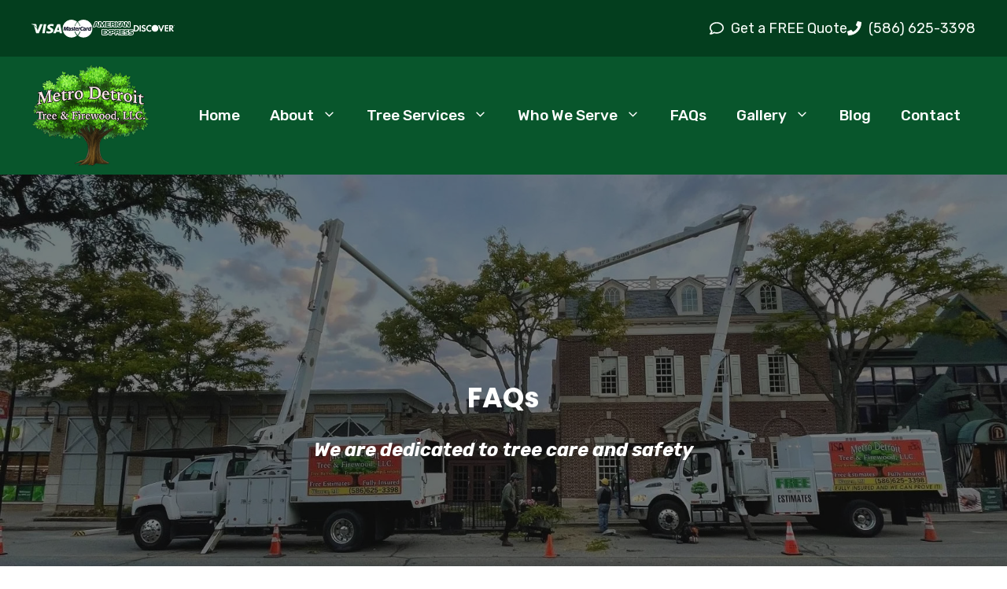

--- FILE ---
content_type: text/html; charset=UTF-8
request_url: https://metrodetroittreeandfirewood.com/faq/
body_size: 59309
content:
<!DOCTYPE html>
<html lang="en-US" prefix="og: https://ogp.me/ns#">
<head>
	<meta charset="UTF-8">
		<style>img:is([sizes="auto" i], [sizes^="auto," i]) { contain-intrinsic-size: 3000px 1500px }</style>
	<meta name="viewport" content="width=device-width, initial-scale=1">
<!-- Search Engine Optimization by Rank Math PRO - https://rankmath.com/ -->
<title>FAQ | Metro Detroit Tree &amp; Firewood</title><style id="perfmatters-used-css">@font-face{font-family:slick;font-weight:400;font-style:normal;src:url("https://metrodetroittreeandfirewood.com/wp-content/plugins/carousel-block/dist/assets/vendor/slick/fonts/slick.eot");src:url("https://metrodetroittreeandfirewood.com/wp-content/plugins/carousel-block/dist/assets/vendor/slick/fonts/slick.eot?#iefix") format("embedded-opentype"),url("https://metrodetroittreeandfirewood.com/wp-content/plugins/carousel-block/dist/assets/vendor/slick/fonts/slick.woff") format("woff"),url("https://metrodetroittreeandfirewood.com/wp-content/plugins/carousel-block/dist/assets/vendor/slick/fonts/slick.ttf") format("truetype"),url("https://metrodetroittreeandfirewood.com/wp-content/plugins/carousel-block/dist/assets/vendor/slick/fonts/slick.svg#slick") format("svg");}blockquote,body,dd,dl,dt,fieldset,figure,h1,h2,h3,h4,h5,h6,hr,html,iframe,legend,li,ol,p,pre,textarea,ul{margin:0;padding:0;border:0;}html{font-family:sans-serif;-webkit-text-size-adjust:100%;-ms-text-size-adjust:100%;-webkit-font-smoothing:antialiased;-moz-osx-font-smoothing:grayscale;}main{display:block;}html{box-sizing:border-box;}*,::after,::before{box-sizing:inherit;}button,input,optgroup,select,textarea{font-family:inherit;font-size:100%;margin:0;}[type=search]{-webkit-appearance:textfield;outline-offset:-2px;}[type=search]::-webkit-search-decoration{-webkit-appearance:none;}::-moz-focus-inner{border-style:none;padding:0;}:-moz-focusring{outline:1px dotted ButtonText;}body,button,input,select,textarea{font-family:-apple-system,system-ui,BlinkMacSystemFont,"Segoe UI",Helvetica,Arial,sans-serif,"Apple Color Emoji","Segoe UI Emoji","Segoe UI Symbol";font-weight:400;text-transform:none;font-size:17px;line-height:1.5;}p{margin-bottom:1.5em;}h1,h2,h3,h4,h5,h6{font-family:inherit;font-size:100%;font-style:inherit;font-weight:inherit;}h1{font-size:42px;margin-bottom:20px;line-height:1.2em;font-weight:400;text-transform:none;}h2{font-size:35px;margin-bottom:20px;line-height:1.2em;font-weight:400;text-transform:none;}h3{font-size:29px;margin-bottom:20px;line-height:1.2em;font-weight:400;text-transform:none;}ol,ul{margin:0 0 1.5em 3em;}ul{list-style:disc;}li>ol,li>ul{margin-bottom:0;margin-left:1.5em;}b,strong{font-weight:700;}cite,dfn,em,i{font-style:italic;}ins,mark{text-decoration:none;}figure{margin:0;}img{height:auto;max-width:100%;}button,input[type=button],input[type=reset],input[type=submit]{background:#55555e;color:#fff;border:1px solid transparent;cursor:pointer;-webkit-appearance:button;padding:10px 20px;}input[type=email],input[type=number],input[type=password],input[type=search],input[type=tel],input[type=text],input[type=url],select,textarea{border:1px solid;border-radius:0;padding:10px 15px;max-width:100%;}textarea{width:100%;}a,button,input{transition:color .1s ease-in-out,background-color .1s ease-in-out;}a{text-decoration:none;}.aligncenter{clear:both;display:block;margin:0 auto;}.size-auto,.size-full,.size-large,.size-medium,.size-thumbnail{max-width:100%;height:auto;}.screen-reader-text{border:0;clip:rect(1px,1px,1px,1px);-webkit-clip-path:inset(50%);clip-path:inset(50%);height:1px;margin:-1px;overflow:hidden;padding:0;position:absolute !important;width:1px;word-wrap:normal !important;}.screen-reader-text:focus{background-color:#f1f1f1;border-radius:3px;box-shadow:0 0 2px 2px rgba(0,0,0,.6);clip:auto !important;-webkit-clip-path:none;clip-path:none;color:#21759b;display:block;font-size:.875rem;font-weight:700;height:auto;left:5px;line-height:normal;padding:15px 23px 14px;text-decoration:none;top:5px;width:auto;z-index:100000;}#primary[tabindex="-1"]:focus{outline:0;}.main-navigation{z-index:100;padding:0;clear:both;display:block;}.main-navigation a{display:block;text-decoration:none;font-weight:400;text-transform:none;font-size:15px;}.main-navigation ul{list-style:none;margin:0;padding-left:0;}.main-navigation .main-nav ul li a{padding-left:20px;padding-right:20px;line-height:60px;}.inside-navigation{position:relative;}.main-navigation .inside-navigation{display:flex;align-items:center;flex-wrap:wrap;justify-content:space-between;}.main-navigation .main-nav>ul{display:flex;flex-wrap:wrap;align-items:center;}.main-navigation li{position:relative;}.main-navigation .menu-bar-items{display:flex;align-items:center;font-size:15px;}.main-navigation .menu-bar-items a{color:inherit;}.nav-align-right .inside-navigation{justify-content:flex-end;}.main-navigation ul ul{display:block;box-shadow:1px 1px 0 rgba(0,0,0,.1);float:left;position:absolute;left:-99999px;opacity:0;z-index:99999;width:200px;text-align:left;top:auto;transition:opacity 80ms linear;transition-delay:0s;pointer-events:none;height:0;overflow:hidden;}.main-navigation ul ul a{display:block;}.main-navigation ul ul li{width:100%;}.main-navigation .main-nav ul ul li a{line-height:normal;padding:10px 20px;font-size:14px;}.main-navigation .main-nav ul li.menu-item-has-children>a{padding-right:0;position:relative;}.main-navigation:not(.toggled) ul li.sfHover>ul,.main-navigation:not(.toggled) ul li:hover>ul{left:auto;opacity:1;transition-delay:150ms;pointer-events:auto;height:auto;overflow:visible;}.main-navigation:not(.toggled) ul ul li.sfHover>ul,.main-navigation:not(.toggled) ul ul li:hover>ul{left:100%;top:0;}.menu-item-has-children .dropdown-menu-toggle{display:inline-block;height:100%;clear:both;padding-right:20px;padding-left:10px;}.menu-item-has-children ul .dropdown-menu-toggle{padding-top:10px;padding-bottom:10px;margin-top:-10px;}.sidebar .menu-item-has-children .dropdown-menu-toggle,nav ul ul .menu-item-has-children .dropdown-menu-toggle{float:right;}.site-logo{display:inline-block;max-width:100%;}.entry-content:not(:first-child),.entry-summary:not(:first-child),.page-content:not(:first-child){margin-top:2em;}.entry-header,.site-content{word-wrap:break-word;}.entry-content>p:last-child,.entry-summary>p:last-child,.page-content>p:last-child,.read-more-container,.taxonomy-description p:last-child{margin-bottom:0;}.wp-caption{margin-bottom:1.5em;max-width:100%;position:relative;}.wp-caption img[class*=wp-image-]{display:block;margin:0 auto 0;max-width:100%;}.wp-caption .wp-caption-text{font-size:75%;padding-top:5px;opacity:.8;}.wp-caption img{position:relative;vertical-align:bottom;}.site-content{display:flex;}.grid-container{margin-left:auto;margin-right:auto;max-width:1200px;}.page-header,.sidebar .widget,.site-main>*{margin-bottom:20px;}.one-container .site-content{padding:40px;}.one-container .site-main>:last-child,.separate-containers .site-main>:last-child{margin-bottom:0;}.full-width-content .container.grid-container{max-width:100%;}.full-width-content.one-container .site-content,.full-width-content.separate-containers .inside-article{padding:0;}.gp-icon{display:inline-flex;align-self:center;}.gp-icon svg{height:1em;width:1em;top:.125em;position:relative;fill:currentColor;}.close-search .icon-search svg:nth-child(1),.icon-menu-bars svg:nth-child(2),.icon-search svg:nth-child(2),.toggled .icon-menu-bars svg:nth-child(1){display:none;}.container.grid-container{width:auto;}.menu-toggle,.mobile-bar-items,.sidebar-nav-mobile{display:none;}.menu-toggle{padding:0 20px;line-height:60px;margin:0;font-weight:400;text-transform:none;font-size:15px;cursor:pointer;}button.menu-toggle{background-color:transparent;flex-grow:1;border:0;text-align:center;}button.menu-toggle:active,button.menu-toggle:focus,button.menu-toggle:hover{background-color:transparent;}.has-menu-bar-items button.menu-toggle{flex-grow:0;}@media (max-width:768px){.hide-on-mobile{display:none !important;}a,body,button,input,select,textarea{transition:all 0s ease-in-out;}.site-content{flex-direction:column;}.container .site-content .content-area{width:auto;}#main{margin-left:0;margin-right:0;}body:not(.no-sidebar) #main{margin-bottom:0;}}.slideout-navigation.main-navigation:not(.is-open):not(.slideout-transition){display:none;}.slideout-overlay{z-index:100000;position:fixed;width:100%;height:100%;height:100vh;min-height:100%;top:0;right:0;bottom:0;left:0;background-color:rgba(0,0,0,.8);visibility:hidden;opacity:0;cursor:pointer;transition:visibility .2s ease,opacity .2s ease;}.slideout-overlay button.slideout-exit{position:fixed;top:0;background-color:transparent;color:#fff;font-size:30px;border:0;opacity:0;}button.slideout-exit:hover{background-color:transparent;}.slideout-navigation button.slideout-exit{background:0 0;width:100%;text-align:left;padding-top:20px;padding-bottom:20px;box-sizing:border-box;border:0;}.slideout-navigation .main-nav,.slideout-navigation .slideout-widget:not(:last-child){margin-bottom:40px;}.slideout-navigation:not(.do-overlay) .main-nav{width:100%;box-sizing:border-box;}.slideout-navigation .slideout-menu{display:block;}#generate-slideout-menu{z-index:100001;}#generate-slideout-menu .slideout-menu li{float:none;width:100%;clear:both;text-align:left;}#generate-slideout-menu.main-navigation ul ul{display:none;}#generate-slideout-menu .slideout-menu li.sfHover>ul,#generate-slideout-menu .slideout-menu li:hover>ul{display:none;}#generate-slideout-menu.main-navigation .main-nav ul ul{position:relative;top:0;left:0;width:100%;}.slide-opened .slideout-exit:not(.has-svg-icon):before,.slideout-navigation button.slideout-exit:not(.has-svg-icon):before{content:"";font-family:"GP Premium";line-height:1em;width:1.28571429em;text-align:center;display:inline-block;}.slideout-navigation .menu-item-has-children .dropdown-menu-toggle{float:right;}.slideout-navigation .sub-menu .dropdown-menu-toggle .gp-icon svg{transform:rotate(0);}@media (max-width:768px){.slideout-overlay button.slideout-exit{font-size:20px;padding:10px;}.slideout-overlay{top:-100px;height:calc(100% + 100px);height:calc(100vh + 100px);min-height:calc(100% + 100px);}}.navigation-branding,.site-logo.mobile-header-logo{display:flex;align-items:center;order:0;margin-right:10px;}.navigation-branding img,.site-logo.mobile-header-logo img{position:relative;padding:10px 0;display:block;transition:height .3s ease;}.main-navigation .menu-toggle{flex-grow:1;width:auto;}.main-navigation.has-branding .menu-toggle,.main-navigation.has-sticky-branding.navigation-stick .menu-toggle{flex-grow:0;padding-right:20px;order:2;}.nav-align-right .navigation-branding{margin-right:auto;}.main-navigation.has-branding:not([class*=nav-align-]):not(.mobile-header-navigation) .inside-navigation,.main-navigation.has-sticky-branding.navigation-stick:not([class*=nav-align-]):not(.mobile-header-navigation) .inside-navigation{justify-content:flex-start;}.main-navigation.has-branding:not([class*=nav-align-]):not(.mobile-header-navigation) .menu-bar-items,.main-navigation.has-sticky-branding.navigation-stick:not([class*=nav-align-]):not(.mobile-header-navigation) .menu-bar-items{margin-left:auto;}div.wpforms-container .wpforms-form .wpforms-field-layout .wpforms-field-layout-columns{display:flex;flex-wrap:nowrap;justify-content:space-between;margin-right:-10px;margin-left:-10px;}div.wpforms-container .wpforms-form .wpforms-field-layout .wpforms-layout-column{padding:0 10px;word-break:break-word;}div.wpforms-container .wpforms-form .wpforms-field-layout .wpforms-layout-column-50{width:50%;}div.wpforms-container .wpforms-form .wpforms-field-layout .wpforms-layout-column input[type=text],div.wpforms-container .wpforms-form .wpforms-field-layout .wpforms-layout-column input[type=range],div.wpforms-container .wpforms-form .wpforms-field-layout .wpforms-layout-column input[type=email],div.wpforms-container .wpforms-form .wpforms-field-layout .wpforms-layout-column input[type=url],div.wpforms-container .wpforms-form .wpforms-field-layout .wpforms-layout-column input[type=tel],div.wpforms-container .wpforms-form .wpforms-field-layout .wpforms-layout-column input[type=number],div.wpforms-container .wpforms-form .wpforms-field-layout .wpforms-layout-column input[type=password],div.wpforms-container .wpforms-form .wpforms-field-layout .wpforms-layout-column input[type=file],div.wpforms-container .wpforms-form .wpforms-field-layout .wpforms-layout-column select,div.wpforms-container .wpforms-form .wpforms-field-layout .wpforms-layout-column textarea,div.wpforms-container .wpforms-form .wpforms-field-layout .wpforms-layout-column .wpforms-field-row,div.wpforms-container .wpforms-form .wpforms-field-layout .wpforms-layout-column .choices{max-width:100%;}@media only screen and (max-width: 600px){div.wpforms-container .wpforms-form .wpforms-field-layout .wpforms-field-layout-columns{flex-direction:column;}div.wpforms-container .wpforms-form .wpforms-field-layout .wpforms-layout-column{width:100%;padding-right:0;}}.wpforms-container .wpforms-error-container,.wpforms-container .wpforms-error-noscript{color:#d63637;}div[style*="z-index: 2147483647"] div[style*="border-width: 11px"][style*="position: absolute"][style*="pointer-events: none"]{border-style:none;}@container wpforms-field-row-responsive (max-width: 200px){padding:0;}@container wpforms-field-2-columns-responsive (max-width: 320px){}@container wpforms-field-3-columns-responsive (max-width: 480px){}div.wpforms-container .wpforms-form .wpforms-field{padding-right:1px;padding-left:1px;}div.wpforms-container .wpforms-form .wpforms-field input.wpforms-field-small,div.wpforms-container .wpforms-form .wpforms-field input.wpforms-field-medium,div.wpforms-container .wpforms-form .wpforms-field input.wpforms-field-large,div.wpforms-container .wpforms-form .wpforms-field select.wpforms-field-small,div.wpforms-container .wpforms-form .wpforms-field select.wpforms-field-medium,div.wpforms-container .wpforms-form .wpforms-field select.wpforms-field-large,div.wpforms-container .wpforms-form .wpforms-field .wpforms-field-row.wpforms-field-small,div.wpforms-container .wpforms-form .wpforms-field .wpforms-field-row.wpforms-field-medium,div.wpforms-container .wpforms-form .wpforms-field .wpforms-field-row.wpforms-field-large{max-width:100%;}div.wpforms-container .wpforms-form .wpforms-field:not(.wpforms-field-phone):not(.wpforms-field-select-style-modern):not(.wpforms-field-radio):not(.wpforms-field-checkbox):not(.wpforms-field-layout){overflow-x:hidden;}.wpforms-container .wpforms-form *{word-break:break-word;hyphens:auto;box-sizing:border-box;-webkit-box-sizing:border-box;-moz-box-sizing:border-box;}.wpforms-container ul,.wpforms-container ul li{background:none;border:0;margin:0;}.wpforms-container .wpforms-submit-container{clear:both;position:relative;}.wpforms-container .wpforms-submit-spinner{margin-left:15px;display:inline-block;vertical-align:middle;}.wpforms-container .wpforms-hidden{display:none !important;}.wpforms-container input.wpforms-field-medium,.wpforms-container select.wpforms-field-medium,.wpforms-container .wpforms-field-row.wpforms-field-medium{max-width:60%;}.wpforms-container input.wpforms-field-large,.wpforms-container select.wpforms-field-large,.wpforms-container .wpforms-field-row.wpforms-field-large{max-width:100%;}.wpforms-container .wpforms-field{padding:15px 0;position:relative;}.wpforms-container .wpforms-field-label{display:block;font-weight:700;font-style:normal;word-break:break-word;word-wrap:break-word;}.wpforms-container .wpforms-field-label.wpforms-label-hide,.wpforms-container .wpforms-field-sublabel.wpforms-sublabel-hide{position:absolute;top:-99999px;left:-99999px;}.wpforms-container .wpforms-required-label{color:var(--wpforms-label-error-color);font-weight:normal;}.wpforms-container input[type=date],.wpforms-container input[type=datetime],.wpforms-container input[type=datetime-local],.wpforms-container input[type=email],.wpforms-container input[type=month],.wpforms-container input[type=number],.wpforms-container input[type=password],.wpforms-container input[type=range],.wpforms-container input[type=search],.wpforms-container input[type=tel],.wpforms-container input[type=text],.wpforms-container input[type=time],.wpforms-container input[type=url],.wpforms-container input[type=week],.wpforms-container select,.wpforms-container textarea{display:block;width:100%;box-sizing:border-box;-webkit-box-sizing:border-box;-moz-box-sizing:border-box;font-family:inherit;font-style:normal;font-weight:400;margin:0;}.wpforms-container input[type=date]:read-only,.wpforms-container input[type=datetime]:read-only,.wpforms-container input[type=datetime-local]:read-only,.wpforms-container input[type=email]:read-only,.wpforms-container input[type=month]:read-only,.wpforms-container input[type=number]:read-only,.wpforms-container input[type=password]:read-only,.wpforms-container input[type=range]:read-only,.wpforms-container input[type=search]:read-only,.wpforms-container input[type=tel]:read-only,.wpforms-container input[type=text]:read-only,.wpforms-container input[type=time]:read-only,.wpforms-container input[type=url]:read-only,.wpforms-container input[type=week]:read-only,.wpforms-container select:read-only,.wpforms-container textarea:read-only{cursor:default;}.wpforms-container input[type=checkbox],.wpforms-container input[type=radio]{width:16px;height:16px;margin:2px 10px 0 3px;display:inline-block;vertical-align:baseline;font-style:normal;font-weight:400;}.wpforms-container .wpforms-field{float:none;clear:both;}.wpforms-container textarea{line-height:1.3;}.wpforms-container textarea.wpforms-field-medium{height:120px;}.wpforms-container textarea.wpforms-field-large{height:220px;}div.wpforms-container-full,div.wpforms-container-full *{background:none;border:0 none;border-radius:0;-webkit-border-radius:0;-moz-border-radius:0;float:none;font-size:100%;height:auto;letter-spacing:normal;outline:none;position:static;text-indent:0;text-shadow:none;text-transform:none;width:auto;visibility:visible;overflow:visible;margin:0;padding:0;box-sizing:border-box;-webkit-box-sizing:border-box;-moz-box-sizing:border-box;-webkit-box-shadow:none;-moz-box-shadow:none;-ms-box-shadow:none;-o-box-shadow:none;box-shadow:none;}div.wpforms-container-full img,div.wpforms-container-full video,div.wpforms-container-full canvas,div.wpforms-container-full svg{overflow:clip;}div.wpforms-container-full{margin-left:auto;margin-right:auto;}div.wpforms-container-full{margin:24px auto;}div.wpforms-container-full input,div.wpforms-container-full label,div.wpforms-container-full select,div.wpforms-container-full button,div.wpforms-container-full textarea{margin:0;border:0;padding:0;vertical-align:middle;background:none;height:auto;box-sizing:border-box;}div.wpforms-container-full h1,div.wpforms-container-full h2,div.wpforms-container-full h3,div.wpforms-container-full h4,div.wpforms-container-full h5,div.wpforms-container-full h6,div.wpforms-container-full small,div.wpforms-container-full sup,div.wpforms-container-full sub,div.wpforms-container-full dl,div.wpforms-container-full dt,div.wpforms-container-full dd,div.wpforms-container-full time,div.wpforms-container-full address,div.wpforms-container-full pre,div.wpforms-container-full code,div.wpforms-container-full blockquote,div.wpforms-container-full sup,div.wpforms-container-full sub,div.wpforms-container-full del{font-size:revert;font-weight:revert;margin:revert;padding:revert;}div.wpforms-container-full ul,div.wpforms-container-full ul li{background:none;border:0;margin:0;padding:0;}div.wpforms-container-full ul li{margin-bottom:15px;}div.wpforms-container-full ul li:last-of-type{margin-bottom:0;}div.wpforms-container-full .wpforms-form .wpforms-submit-container{margin-top:var(--wpforms-button-size-margin-top);}div.wpforms-container-full .wpforms-form .wpforms-submit-spinner{max-width:26px;}div.wpforms-container-full .wpforms-field-label{margin:0 0 var(--wpforms-field-size-input-spacing) 0;padding:0;font-size:var(--wpforms-label-size-font-size);line-height:var(--wpforms-label-size-line-height);color:var(--wpforms-label-color);}div.wpforms-container-full .wpforms-required-label{font-weight:400;}div.wpforms-container-full input[type=date],div.wpforms-container-full input[type=datetime],div.wpforms-container-full input[type=datetime-local],div.wpforms-container-full input[type=email],div.wpforms-container-full input[type=month],div.wpforms-container-full input[type=number],div.wpforms-container-full input[type=password],div.wpforms-container-full input[type=range],div.wpforms-container-full input[type=search],div.wpforms-container-full input[type=tel],div.wpforms-container-full input[type=text],div.wpforms-container-full input[type=time],div.wpforms-container-full input[type=url],div.wpforms-container-full input[type=week],div.wpforms-container-full select,div.wpforms-container-full textarea{background-color:var(--wpforms-field-background-color);border-radius:var(--wpforms-field-border-radius);color:var(--wpforms-field-text-color);border:1px solid var(--wpforms-field-border-color);padding:0 var(--wpforms-field-size-padding-h);font-size:var(--wpforms-field-size-font-size);line-height:100%;box-shadow:none;transition:border .15s,box-shadow .15s;}div.wpforms-container-full input[type=date]:focus,div.wpforms-container-full input[type=datetime]:focus,div.wpforms-container-full input[type=datetime-local]:focus,div.wpforms-container-full input[type=email]:focus,div.wpforms-container-full input[type=month]:focus,div.wpforms-container-full input[type=number]:focus,div.wpforms-container-full input[type=password]:focus,div.wpforms-container-full input[type=range]:focus,div.wpforms-container-full input[type=search]:focus,div.wpforms-container-full input[type=tel]:focus,div.wpforms-container-full input[type=text]:focus,div.wpforms-container-full input[type=time]:focus,div.wpforms-container-full input[type=url]:focus,div.wpforms-container-full input[type=week]:focus,div.wpforms-container-full select:focus,div.wpforms-container-full textarea:focus{border:1px solid var(--wpforms-button-background-color);box-shadow:0 0 0 1px var(--wpforms-button-background-color),0px 1px 2px rgba(0,0,0,.15);outline:none;}div.wpforms-container-full input[type=date]:focus:invalid,div.wpforms-container-full input[type=datetime]:focus:invalid,div.wpforms-container-full input[type=datetime-local]:focus:invalid,div.wpforms-container-full input[type=email]:focus:invalid,div.wpforms-container-full input[type=month]:focus:invalid,div.wpforms-container-full input[type=number]:focus:invalid,div.wpforms-container-full input[type=password]:focus:invalid,div.wpforms-container-full input[type=range]:focus:invalid,div.wpforms-container-full input[type=search]:focus:invalid,div.wpforms-container-full input[type=tel]:focus:invalid,div.wpforms-container-full input[type=text]:focus:invalid,div.wpforms-container-full input[type=time]:focus:invalid,div.wpforms-container-full input[type=url]:focus:invalid,div.wpforms-container-full input[type=week]:focus:invalid,div.wpforms-container-full select:focus:invalid,div.wpforms-container-full textarea:focus:invalid{border:1px solid var(--wpforms-button-background-color);box-shadow:0 0 0 1px var(--wpforms-button-background-color),0px 1px 2px rgba(0,0,0,.15);outline:none;color:var(--wpforms-field-text-color);}div.wpforms-container-full input[type=date]:disabled,div.wpforms-container-full input[type=datetime]:disabled,div.wpforms-container-full input[type=datetime-local]:disabled,div.wpforms-container-full input[type=email]:disabled,div.wpforms-container-full input[type=month]:disabled,div.wpforms-container-full input[type=number]:disabled,div.wpforms-container-full input[type=password]:disabled,div.wpforms-container-full input[type=range]:disabled,div.wpforms-container-full input[type=search]:disabled,div.wpforms-container-full input[type=tel]:disabled,div.wpforms-container-full input[type=text]:disabled,div.wpforms-container-full input[type=time]:disabled,div.wpforms-container-full input[type=url]:disabled,div.wpforms-container-full input[type=week]:disabled,div.wpforms-container-full select:disabled,div.wpforms-container-full textarea:disabled{cursor:not-allowed;opacity:.5;}div.wpforms-container-full input[type=date]::-webkit-input-placeholder,div.wpforms-container-full input[type=datetime]::-webkit-input-placeholder,div.wpforms-container-full input[type=datetime-local]::-webkit-input-placeholder,div.wpforms-container-full input[type=email]::-webkit-input-placeholder,div.wpforms-container-full input[type=month]::-webkit-input-placeholder,div.wpforms-container-full input[type=number]::-webkit-input-placeholder,div.wpforms-container-full input[type=password]::-webkit-input-placeholder,div.wpforms-container-full input[type=range]::-webkit-input-placeholder,div.wpforms-container-full input[type=search]::-webkit-input-placeholder,div.wpforms-container-full input[type=tel]::-webkit-input-placeholder,div.wpforms-container-full input[type=text]::-webkit-input-placeholder,div.wpforms-container-full input[type=time]::-webkit-input-placeholder,div.wpforms-container-full input[type=url]::-webkit-input-placeholder,div.wpforms-container-full input[type=week]::-webkit-input-placeholder,div.wpforms-container-full select::-webkit-input-placeholder,div.wpforms-container-full textarea::-webkit-input-placeholder{color:var(--wpforms-field-text-color);opacity:.5;pointer-events:none;}div.wpforms-container-full input[type=date]::-moz-placeholder,div.wpforms-container-full input[type=datetime]::-moz-placeholder,div.wpforms-container-full input[type=datetime-local]::-moz-placeholder,div.wpforms-container-full input[type=email]::-moz-placeholder,div.wpforms-container-full input[type=month]::-moz-placeholder,div.wpforms-container-full input[type=number]::-moz-placeholder,div.wpforms-container-full input[type=password]::-moz-placeholder,div.wpforms-container-full input[type=range]::-moz-placeholder,div.wpforms-container-full input[type=search]::-moz-placeholder,div.wpforms-container-full input[type=tel]::-moz-placeholder,div.wpforms-container-full input[type=text]::-moz-placeholder,div.wpforms-container-full input[type=time]::-moz-placeholder,div.wpforms-container-full input[type=url]::-moz-placeholder,div.wpforms-container-full input[type=week]::-moz-placeholder,div.wpforms-container-full select::-moz-placeholder,div.wpforms-container-full textarea::-moz-placeholder{color:var(--wpforms-field-text-color);opacity:.5;pointer-events:none;}div.wpforms-container-full input[type=date]:-moz-placeholder,div.wpforms-container-full input[type=datetime]:-moz-placeholder,div.wpforms-container-full input[type=datetime-local]:-moz-placeholder,div.wpforms-container-full input[type=email]:-moz-placeholder,div.wpforms-container-full input[type=month]:-moz-placeholder,div.wpforms-container-full input[type=number]:-moz-placeholder,div.wpforms-container-full input[type=password]:-moz-placeholder,div.wpforms-container-full input[type=range]:-moz-placeholder,div.wpforms-container-full input[type=search]:-moz-placeholder,div.wpforms-container-full input[type=tel]:-moz-placeholder,div.wpforms-container-full input[type=text]:-moz-placeholder,div.wpforms-container-full input[type=time]:-moz-placeholder,div.wpforms-container-full input[type=url]:-moz-placeholder,div.wpforms-container-full input[type=week]:-moz-placeholder,div.wpforms-container-full select:-moz-placeholder,div.wpforms-container-full textarea:-moz-placeholder{color:var(--wpforms-field-text-color);opacity:.5;pointer-events:none;}div.wpforms-container-full textarea{width:100%;}div.wpforms-container-full input,div.wpforms-container-full select{height:var(--wpforms-field-size-input-height);}div.wpforms-container-full select{appearance:none;display:block;max-width:100%;width:100%;text-transform:none;white-space:nowrap;line-height:unset;padding:0 24px 0 12px;min-height:var(--wpforms-field-size-input-height);vertical-align:middle;cursor:pointer;}div.wpforms-container-full select,div.wpforms-container-full select:disabled{background-image:linear-gradient(45deg,transparent 50%,var(--wpforms-field-border-color) 50%),linear-gradient(135deg,var(--wpforms-field-border-color) 50%,transparent 50%);background-position:calc(100% - 17px) 50%,calc(100% - 12px) 50%;background-size:5px 5px,5px 5px;background-repeat:no-repeat;}div.wpforms-container-full select>option{background-color:var(--wpforms-field-background-color);color:var(--wpforms-field-text-color);}div.wpforms-container-full select>option.placeholder,div.wpforms-container-full select>option[disabled]{color:var(--wpforms-field-text-color);opacity:.5;}div.wpforms-container-full select>option:not(.placeholder):checked{background-color:var(--wpforms-button-background-color);color:var(--wpforms-button-text-color);}div.wpforms-container-full select[multiple]{height:auto;overflow-y:scroll;background-image:none;}div.wpforms-container-full input[type=number]:read-only{-moz-appearance:textfield;}div.wpforms-container-full input[type=number]:read-only::-moz-number-spin-down,div.wpforms-container-full input[type=number]:read-only::-webkit-outer-spin-button,div.wpforms-container-full input[type=number]:read-only::-webkit-inner-spin-button{visibility:hidden;}div.wpforms-container-full input[type=submit],div.wpforms-container-full button[type=submit],div.wpforms-container-full .wpforms-page-button{height:var(--wpforms-button-size-height);background-color:var(--wpforms-button-background-color);border-radius:var(--wpforms-button-border-radius);box-shadow:0px 1px 2px rgba(0,0,0,.15);color:var(--wpforms-button-text-color);border:none;padding:0 var(--wpforms-button-size-padding-h);font-family:inherit;font-weight:500;font-size:var(--wpforms-button-size-font-size);line-height:100%;cursor:pointer;transition:all .15s ease-in-out;position:relative;text-decoration:none;}div.wpforms-container-full input[type=submit]:not(:hover):not(:active),div.wpforms-container-full button[type=submit]:not(:hover):not(:active),div.wpforms-container-full .wpforms-page-button:not(:hover):not(:active){background-color:var(--wpforms-button-background-color);color:var(--wpforms-button-text-color);}div.wpforms-container-full input[type=submit]:hover,div.wpforms-container-full input[type=submit]:active,div.wpforms-container-full button[type=submit]:hover,div.wpforms-container-full button[type=submit]:active,div.wpforms-container-full .wpforms-page-button:hover,div.wpforms-container-full .wpforms-page-button:active{background:linear-gradient(0deg,rgba(0,0,0,.2),rgba(0,0,0,.2)),var(--wpforms-button-background-color);}div.wpforms-container-full input[type=submit]:focus:after,div.wpforms-container-full button[type=submit]:focus:after,div.wpforms-container-full .wpforms-page-button:focus:after{content:"";position:absolute;border:2px solid var(--wpforms-button-background-color);border-radius:calc(var(--wpforms-button-border-radius) + 2px);top:-4px;right:-4px;bottom:-4px;left:-4px;}div.wpforms-container-full input[type=submit]:disabled,div.wpforms-container-full input[type=submit]:disabled:hover,div.wpforms-container-full input[type=submit].wpforms-disabled,div.wpforms-container-full button[type=submit]:disabled,div.wpforms-container-full button[type=submit]:disabled:hover,div.wpforms-container-full button[type=submit].wpforms-disabled,div.wpforms-container-full .wpforms-page-button:disabled,div.wpforms-container-full .wpforms-page-button:disabled:hover,div.wpforms-container-full .wpforms-page-button.wpforms-disabled{background-color:var(--wpforms-button-background-color);cursor:default;opacity:.5;}div.wpforms-container-full input[type=checkbox],div.wpforms-container-full input[type=radio]{position:relative;display:inline-block;background:none;width:calc(var(--wpforms-field-size-checkbox-size) - 2px);height:calc(var(--wpforms-field-size-checkbox-size) - 2px);margin:0 0 0 2px;border:none;box-shadow:none;vertical-align:middle;opacity:1;appearance:none;}div.wpforms-container-full input[type=checkbox]:before,div.wpforms-container-full input[type=checkbox]:after,div.wpforms-container-full input[type=radio]:before,div.wpforms-container-full input[type=radio]:after{content:"";position:absolute;left:-2px;top:-2px;width:var(--wpforms-field-size-checkbox-size);height:var(--wpforms-field-size-checkbox-size);box-sizing:content-box;cursor:pointer;}div.wpforms-container-full input[type=checkbox]:before,div.wpforms-container-full input[type=radio]:before{border-color:var(--wpforms-field-border-color);border-width:1px;border-style:solid;background-color:var(--wpforms-field-background-color);background-image:none;border-radius:3px;}div.wpforms-container-full input[type=checkbox]+label,div.wpforms-container-full input[type=radio]+label{display:inline;position:relative;padding-inline-start:12px;font-size:var(--wpforms-label-size-font-size);cursor:pointer;vertical-align:middle;}div.wpforms-container-full input[type=checkbox]:checked:before,div.wpforms-container-full input[type=radio]:checked:before{margin:0;border-color:var(--wpforms-button-background-color);box-shadow:0 0 0 1px var(--wpforms-button-background-color),0px 1px 2px rgba(0,0,0,.15);}div.wpforms-container-full input[type=checkbox]:disabled:before,div.wpforms-container-full input[type=radio]:disabled:before{cursor:not-allowed;opacity:.5;}div.wpforms-container-full input[type=checkbox]:disabled:after,div.wpforms-container-full input[type=radio]:disabled:after{cursor:not-allowed;opacity:.5;}div.wpforms-container-full input[type=checkbox]:focus,div.wpforms-container-full input[type=radio]:focus{outline:none;}div.wpforms-container-full input[type=checkbox]:focus:before,div.wpforms-container-full input[type=radio]:focus:before{border:1px solid var(--wpforms-button-background-color);box-shadow:0 0 0 1px var(--wpforms-button-background-color),0px 1px 2px rgba(0,0,0,.15);outline:none;}div.wpforms-container-full input[type=checkbox]:checked:after{border-top:none;border-right:none;height:calc(var(--wpforms-field-size-checkbox-size) * .6);border-left:4px solid var(--wpforms-button-background-color);border-bottom:4px solid var(--wpforms-button-background-color);background-color:transparent;transform:translate(-1px,1px) scale(.5) rotate(-45deg);}div.wpforms-container-full input[type=radio]{border-radius:50%;}div.wpforms-container-full input[type=radio]:before{border-radius:50%;}div.wpforms-container-full input[type=radio]:checked:after{border:1px solid transparent;border-radius:50%;background-color:var(--wpforms-button-background-color);transform:scale(.5);}div.wpforms-container-full .wpforms-form .wpforms-field.wpforms-field-select-style-classic select[multiple]{padding:0;overflow:auto;}div.wpforms-container-full .wpforms-form .wpforms-field.wpforms-field-select-style-classic select[multiple]>option{padding:10px;box-shadow:0 1px 0 0 rgba(0,0,0,.1);}div.wpforms-container-full .wpforms-form .wpforms-field.wpforms-field-select-style-classic select[multiple]>option.placeholder,div.wpforms-container-full .wpforms-form .wpforms-field.wpforms-field-select-style-classic select[multiple]>option[disabled]{box-shadow:0 1px 0 0 rgba(0,0,0,.2);}div.wpforms-container-full .wpforms-form textarea{line-height:1.3;padding:var(--wpforms-field-size-padding-h);}div.wpforms-container-full .wpforms-form textarea.wpforms-field-medium{height:calc(var(--wpforms-field-size-input-height) * 2.8);}div.wpforms-container-full .wpforms-form textarea.wpforms-field-large{height:calc(var(--wpforms-field-size-input-height) * 5.1);}div.wpforms-container-full .wpforms-form textarea:focus{color:var(--wpforms-field-text-color);}@container wpforms-field-row-responsive (max-width: 200px){}@media only screen and (max-width: 600px){div.wpforms-container .wpforms-form .wpforms-field-layout-columns{max-width:calc(100% + 10px);}}.wpforms-container .wpforms-field-layout{padding:0;}@container wpforms-field-cc-row-responsive (max-width: 300px){min-width:100%;padding:0;}@container wpforms-field-cc-row-responsive (max-width: 300px){}</style>
<meta name="description" content="Get answers to common queries on our FAQs page. Metro Detroit Tree &amp; Firewood addresses your questions about tree planting, trimming, removal, and more. Find valuable information to make informed decisions about your tree care needs."/>
<meta name="robots" content="follow, index, max-snippet:-1, max-video-preview:-1, max-image-preview:large"/>
<link rel="canonical" href="https://metrodetroittreeandfirewood.com/faq/" />
<meta property="og:locale" content="en_US" />
<meta property="og:type" content="article" />
<meta property="og:title" content="FAQ | Metro Detroit Tree &amp; Firewood" />
<meta property="og:description" content="Get answers to common queries on our FAQs page. Metro Detroit Tree &amp; Firewood addresses your questions about tree planting, trimming, removal, and more. Find valuable information to make informed decisions about your tree care needs." />
<meta property="og:url" content="https://metrodetroittreeandfirewood.com/faq/" />
<meta property="og:site_name" content="Metro Detroit Tree &amp; Firewood" />
<meta property="og:updated_time" content="2024-02-28T14:14:59-05:00" />
<meta property="og:image" content="https://metrodetroittreeandfirewood.com/wp-content/uploads/2024/05/md-social.jpg" />
<meta property="og:image:secure_url" content="https://metrodetroittreeandfirewood.com/wp-content/uploads/2024/05/md-social.jpg" />
<meta property="og:image:width" content="1200" />
<meta property="og:image:height" content="630" />
<meta property="og:image:alt" content="Tree Service" />
<meta property="og:image:type" content="image/jpeg" />
<meta property="article:published_time" content="2021-11-18T21:49:33-05:00" />
<meta property="article:modified_time" content="2024-02-28T14:14:59-05:00" />
<meta name="twitter:card" content="summary_large_image" />
<meta name="twitter:title" content="FAQ | Metro Detroit Tree &amp; Firewood" />
<meta name="twitter:description" content="Get answers to common queries on our FAQs page. Metro Detroit Tree &amp; Firewood addresses your questions about tree planting, trimming, removal, and more. Find valuable information to make informed decisions about your tree care needs." />
<meta name="twitter:image" content="https://metrodetroittreeandfirewood.com/wp-content/uploads/2024/05/md-social.jpg" />
<meta name="twitter:label1" content="Time to read" />
<meta name="twitter:data1" content="3 minutes" />
<script type="application/ld+json" class="rank-math-schema-pro">{"@context":"https://schema.org","@graph":[{"@type":"Organization","@id":"https://metrodetroittreeandfirewood.com/#organization","name":"Metro Detroit Tree &amp; Firewood","logo":{"@type":"ImageObject","@id":"https://metrodetroittreeandfirewood.com/#logo","url":"https://metrodetroittreeandfirewood.com/wp-content/uploads/2024/01/metro-detroit-tree-and-firewood-logo.png","contentUrl":"https://metrodetroittreeandfirewood.com/wp-content/uploads/2024/01/metro-detroit-tree-and-firewood-logo.png","caption":"Metro Detroit Tree &amp; Firewood","inLanguage":"en-US","width":"270","height":"216"}},{"@type":"WebSite","@id":"https://metrodetroittreeandfirewood.com/#website","url":"https://metrodetroittreeandfirewood.com","name":"Metro Detroit Tree &amp; Firewood","alternateName":"Metro Detroit Tree &amp; Firewood","publisher":{"@id":"https://metrodetroittreeandfirewood.com/#organization"},"inLanguage":"en-US"},{"@type":"ImageObject","@id":"https://metrodetroittreeandfirewood.com/wp-content/uploads/2024/05/md-social.jpg","url":"https://metrodetroittreeandfirewood.com/wp-content/uploads/2024/05/md-social.jpg","width":"1200","height":"630","caption":"Tree Service","inLanguage":"en-US"},{"@type":"BreadcrumbList","@id":"https://metrodetroittreeandfirewood.com/faq/#breadcrumb","itemListElement":[{"@type":"ListItem","position":"1","item":{"@id":"https://metrodetroittreeandfirewood.com","name":"Home"}},{"@type":"ListItem","position":"2","item":{"@id":"https://metrodetroittreeandfirewood.com/faq/","name":"FAQ"}}]},{"@type":"WebPage","@id":"https://metrodetroittreeandfirewood.com/faq/#webpage","url":"https://metrodetroittreeandfirewood.com/faq/","name":"FAQ | Metro Detroit Tree &amp; Firewood","datePublished":"2021-11-18T21:49:33-05:00","dateModified":"2024-02-28T14:14:59-05:00","isPartOf":{"@id":"https://metrodetroittreeandfirewood.com/#website"},"primaryImageOfPage":{"@id":"https://metrodetroittreeandfirewood.com/wp-content/uploads/2024/05/md-social.jpg"},"inLanguage":"en-US","breadcrumb":{"@id":"https://metrodetroittreeandfirewood.com/faq/#breadcrumb"}},{"@type":"Person","@id":"https://metrodetroittreeandfirewood.com/faq/#author","name":"metrotree","image":{"@type":"ImageObject","@id":"https://secure.gravatar.com/avatar/e1004f5d7aa5832b087c813fc579916877f092acf5c66d6983523b9c9aa34def?s=96&amp;d=mm&amp;r=g","url":"https://secure.gravatar.com/avatar/e1004f5d7aa5832b087c813fc579916877f092acf5c66d6983523b9c9aa34def?s=96&amp;d=mm&amp;r=g","caption":"metrotree","inLanguage":"en-US"},"sameAs":["https://metrodetroittreeandfirewood.com"],"worksFor":{"@id":"https://metrodetroittreeandfirewood.com/#organization"}},{"@type":"Article","headline":"FAQ | Metro Detroit Tree &amp; Firewood","datePublished":"2021-11-18T21:49:33-05:00","dateModified":"2024-02-28T14:14:59-05:00","author":{"@id":"https://metrodetroittreeandfirewood.com/faq/#author","name":"metrotree"},"publisher":{"@id":"https://metrodetroittreeandfirewood.com/#organization"},"description":"Get answers to common queries on our FAQs page. Metro Detroit Tree &amp; Firewood addresses your questions about tree planting, trimming, removal, and more. Find valuable information to make informed decisions about your tree care needs.","name":"FAQ | Metro Detroit Tree &amp; Firewood","@id":"https://metrodetroittreeandfirewood.com/faq/#richSnippet","isPartOf":{"@id":"https://metrodetroittreeandfirewood.com/faq/#webpage"},"image":{"@id":"https://metrodetroittreeandfirewood.com/wp-content/uploads/2024/05/md-social.jpg"},"inLanguage":"en-US","mainEntityOfPage":{"@id":"https://metrodetroittreeandfirewood.com/faq/#webpage"}}]}</script>
<!-- /Rank Math WordPress SEO plugin -->



<link rel="alternate" type="application/rss+xml" title="Metro Detroit Tree &amp; Firewood &raquo; Feed" href="https://metrodetroittreeandfirewood.com/feed/" />
<style id='wp-block-library-inline-css'>
:root{--wp-admin-theme-color:#007cba;--wp-admin-theme-color--rgb:0,124,186;--wp-admin-theme-color-darker-10:#006ba1;--wp-admin-theme-color-darker-10--rgb:0,107,161;--wp-admin-theme-color-darker-20:#005a87;--wp-admin-theme-color-darker-20--rgb:0,90,135;--wp-admin-border-width-focus:2px;--wp-block-synced-color:#7a00df;--wp-block-synced-color--rgb:122,0,223;--wp-bound-block-color:var(--wp-block-synced-color)}@media (min-resolution:192dpi){:root{--wp-admin-border-width-focus:1.5px}}.wp-element-button{cursor:pointer}:root{--wp--preset--font-size--normal:16px;--wp--preset--font-size--huge:42px}:root .has-very-light-gray-background-color{background-color:#eee}:root .has-very-dark-gray-background-color{background-color:#313131}:root .has-very-light-gray-color{color:#eee}:root .has-very-dark-gray-color{color:#313131}:root .has-vivid-green-cyan-to-vivid-cyan-blue-gradient-background{background:linear-gradient(135deg,#00d084,#0693e3)}:root .has-purple-crush-gradient-background{background:linear-gradient(135deg,#34e2e4,#4721fb 50%,#ab1dfe)}:root .has-hazy-dawn-gradient-background{background:linear-gradient(135deg,#faaca8,#dad0ec)}:root .has-subdued-olive-gradient-background{background:linear-gradient(135deg,#fafae1,#67a671)}:root .has-atomic-cream-gradient-background{background:linear-gradient(135deg,#fdd79a,#004a59)}:root .has-nightshade-gradient-background{background:linear-gradient(135deg,#330968,#31cdcf)}:root .has-midnight-gradient-background{background:linear-gradient(135deg,#020381,#2874fc)}.has-regular-font-size{font-size:1em}.has-larger-font-size{font-size:2.625em}.has-normal-font-size{font-size:var(--wp--preset--font-size--normal)}.has-huge-font-size{font-size:var(--wp--preset--font-size--huge)}.has-text-align-center{text-align:center}.has-text-align-left{text-align:left}.has-text-align-right{text-align:right}#end-resizable-editor-section{display:none}.aligncenter{clear:both}.items-justified-left{justify-content:flex-start}.items-justified-center{justify-content:center}.items-justified-right{justify-content:flex-end}.items-justified-space-between{justify-content:space-between}.screen-reader-text{border:0;clip-path:inset(50%);height:1px;margin:-1px;overflow:hidden;padding:0;position:absolute;width:1px;word-wrap:normal!important}.screen-reader-text:focus{background-color:#ddd;clip-path:none;color:#444;display:block;font-size:1em;height:auto;left:5px;line-height:normal;padding:15px 23px 14px;text-decoration:none;top:5px;width:auto;z-index:100000}html :where(.has-border-color){border-style:solid}html :where([style*=border-top-color]){border-top-style:solid}html :where([style*=border-right-color]){border-right-style:solid}html :where([style*=border-bottom-color]){border-bottom-style:solid}html :where([style*=border-left-color]){border-left-style:solid}html :where([style*=border-width]){border-style:solid}html :where([style*=border-top-width]){border-top-style:solid}html :where([style*=border-right-width]){border-right-style:solid}html :where([style*=border-bottom-width]){border-bottom-style:solid}html :where([style*=border-left-width]){border-left-style:solid}html :where(img[class*=wp-image-]){height:auto;max-width:100%}:where(figure){margin:0 0 1em}html :where(.is-position-sticky){--wp-admin--admin-bar--position-offset:var(--wp-admin--admin-bar--height,0px)}@media screen and (max-width:600px){html :where(.is-position-sticky){--wp-admin--admin-bar--position-offset:0px}}
</style>
<style id='classic-theme-styles-inline-css'>
/*! This file is auto-generated */
.wp-block-button__link{color:#fff;background-color:#32373c;border-radius:9999px;box-shadow:none;text-decoration:none;padding:calc(.667em + 2px) calc(1.333em + 2px);font-size:1.125em}.wp-block-file__button{background:#32373c;color:#fff;text-decoration:none}
</style>
<link rel="stylesheet" id="ccchildpagescss-css" media="all" data-pmdelayedstyle="https://metrodetroittreeandfirewood.com/wp-content/plugins/cc-child-pages/includes/css/styles.css?ver=1.43">
<link rel="stylesheet" id="ccchildpagesskincss-css" media="all" data-pmdelayedstyle="https://metrodetroittreeandfirewood.com/wp-content/plugins/cc-child-pages/includes/css/skins.css?ver=1.43">
<link rel="stylesheet" id="brb-public-main-css-css" media="all" data-pmdelayedstyle="https://metrodetroittreeandfirewood.com/wp-content/plugins/business-reviews-bundle/assets/css/public-main.css?ver=1.9.134">
<link rel="stylesheet" id="generate-style-css" media="all" data-pmdelayedstyle="https://metrodetroittreeandfirewood.com/wp-content/themes/generatepress/assets/css/main.min.css?ver=3.6.0">
<style id='generate-style-inline-css'>
body{background-color:var(--base-2);color:var(--contrast);}a{color:#087946;}a:hover, a:focus, a:active{color:var(--accent-2);}.grid-container{max-width:1300px;}.wp-block-group__inner-container{max-width:1300px;margin-left:auto;margin-right:auto;}.site-header .header-image{width:170px;}:root{--contrast:#000000;--contrast-2:#6e6e6e;--contrast-3:#bebebe;--base:#F9FEFA;--base-2:#ffffff;--accent:#066D3E;--accent-2:#1ed743;--accent-3:#066D3E;}:root .has-contrast-color{color:var(--contrast);}:root .has-contrast-background-color{background-color:var(--contrast);}:root .has-contrast-2-color{color:var(--contrast-2);}:root .has-contrast-2-background-color{background-color:var(--contrast-2);}:root .has-contrast-3-color{color:var(--contrast-3);}:root .has-contrast-3-background-color{background-color:var(--contrast-3);}:root .has-base-color{color:var(--base);}:root .has-base-background-color{background-color:var(--base);}:root .has-base-2-color{color:var(--base-2);}:root .has-base-2-background-color{background-color:var(--base-2);}:root .has-accent-color{color:var(--accent);}:root .has-accent-background-color{background-color:var(--accent);}:root .has-accent-2-color{color:var(--accent-2);}:root .has-accent-2-background-color{background-color:var(--accent-2);}:root .has-accent-3-color{color:var(--accent-3);}:root .has-accent-3-background-color{background-color:var(--accent-3);}body, button, input, select, textarea{font-family:Rubik, sans-serif;}body{line-height:1.7;}.main-navigation a, .main-navigation .menu-toggle, .main-navigation .menu-bar-items{font-family:inherit;font-weight:500;font-size:19px;}.main-title{font-family:inherit;font-weight:normal;font-size:34px;}h1{font-family:Poppins, sans-serif;font-weight:700;font-size:35px;line-height:1.5em;}@media (max-width:768px){h1{font-size:22px;}}h2{font-family:Poppins, sans-serif;font-weight:700;line-height:1.5em;}@media (max-width:768px){h2{font-size:22px;}}h3{font-family:Poppins, sans-serif;font-weight:700;font-size:35px;line-height:1.5em;}@media (max-width:768px){h3{font-size:22px;}}h4{font-family:Poppins, sans-serif;font-weight:500;}@media (max-width:768px){h4{font-size:22px;}}h5{font-family:Poppins, sans-serif;font-weight:500;}@media (max-width:768px){h5{font-size:19px;}}h6{font-family:Poppins, sans-serif;font-weight:500;font-size:18px;}@media (max-width:768px){h6{font-size:17px;}}.site-info{font-family:inherit;font-size:14px;}.main-navigation .main-nav ul ul li a{font-size:18px;}.top-bar{background-color:#636363;color:#ffffff;}.top-bar a{color:#ffffff;}.top-bar a:hover{color:#303030;}.main-title a,.main-title a:hover{color:var(--base-2);}.site-description{color:var(--contrast-4);}.main-navigation,.main-navigation ul ul{background-color:var(--accent-3);}.main-navigation .main-nav ul li a, .main-navigation .menu-toggle, .main-navigation .menu-bar-items{color:var(--base-2);}.main-navigation .main-nav ul li:not([class*="current-menu-"]):hover > a, .main-navigation .main-nav ul li:not([class*="current-menu-"]):focus > a, .main-navigation .main-nav ul li.sfHover:not([class*="current-menu-"]) > a, .main-navigation .menu-bar-item:hover > a, .main-navigation .menu-bar-item.sfHover > a{color:var(--accent-2);background-color:var(--accent-3);}button.menu-toggle:hover,button.menu-toggle:focus{color:var(--base-2);}.main-navigation .main-nav ul li[class*="current-menu-"] > a{color:var(--base-2);background-color:var(--accent-3);}.navigation-search input[type="search"],.navigation-search input[type="search"]:active, .navigation-search input[type="search"]:focus, .main-navigation .main-nav ul li.search-item.active > a, .main-navigation .menu-bar-items .search-item.active > a{color:var(--contrast-2);background-color:var(--base);opacity:1;}.main-navigation ul ul{background-color:#057744;}.main-navigation .main-nav ul ul li:not([class*="current-menu-"]):hover > a,.main-navigation .main-nav ul ul li:not([class*="current-menu-"]):focus > a, .main-navigation .main-nav ul ul li.sfHover:not([class*="current-menu-"]) > a{background-color:var(--accent);}.main-navigation .main-nav ul ul li[class*="current-menu-"] > a{background-color:#057744;}.separate-containers .inside-article, .separate-containers .comments-area, .separate-containers .page-header, .one-container .container, .separate-containers .paging-navigation, .inside-page-header{color:var(--contrast);background-color:var(--base-2);}.inside-article a,.paging-navigation a,.comments-area a,.page-header a{color:var(--accent);}.inside-article a:hover,.paging-navigation a:hover,.comments-area a:hover,.page-header a:hover{color:var(--accent-2);}.entry-title a{color:var(--contrast);}.entry-title a:hover{color:var(--contrast-2);}.entry-meta{color:var(--contrast-2);}h1{color:var(--contrast);}h2{color:var(--contrast);}h3{color:var(--contrast);}h4{color:var(--contrast);}h5{color:var(--contrast);}h6{color:var(--contrast);}.sidebar .widget{background-color:var(--base-2);}.footer-widgets{background-color:var(--base-2);}.footer-widgets .widget-title{color:var(--contrast);}.site-info{color:var(--base-2);background-color:var(--contrast);}.site-info a{color:var(--contrast-3);}.site-info a:hover{color:var(--base-2);}.footer-bar .widget_nav_menu .current-menu-item a{color:var(--base-2);}input[type="text"],input[type="email"],input[type="url"],input[type="password"],input[type="search"],input[type="tel"],input[type="number"],textarea,select{color:var(--contrast-2);background-color:var(--base);border-color:var(--contrast-3);}input[type="text"]:focus,input[type="email"]:focus,input[type="url"]:focus,input[type="password"]:focus,input[type="search"]:focus,input[type="tel"]:focus,input[type="number"]:focus,textarea:focus,select:focus{color:var(--contrast-2);background-color:var(--base-2);border-color:var(--contrast-3);}button,html input[type="button"],input[type="reset"],input[type="submit"],a.button,a.wp-block-button__link:not(.has-background){color:var(--base-2);background-color:var(--accent-2);}button:hover,html input[type="button"]:hover,input[type="reset"]:hover,input[type="submit"]:hover,a.button:hover,button:focus,html input[type="button"]:focus,input[type="reset"]:focus,input[type="submit"]:focus,a.button:focus,a.wp-block-button__link:not(.has-background):active,a.wp-block-button__link:not(.has-background):focus,a.wp-block-button__link:not(.has-background):hover{color:var(--base-2);background-color:var(--base-2);}a.generate-back-to-top{background-color:rgba( 0,0,0,0.4 );color:#ffffff;}a.generate-back-to-top:hover,a.generate-back-to-top:focus{background-color:rgba( 0,0,0,0.6 );color:#ffffff;}:root{--gp-search-modal-bg-color:var(--base-2);--gp-search-modal-text-color:var(--contrast);--gp-search-modal-overlay-bg-color:rgba(0,0,0,0.2);}@media (max-width: 860px){.main-navigation .menu-bar-item:hover > a, .main-navigation .menu-bar-item.sfHover > a{background:none;color:var(--base-2);}}.nav-below-header .main-navigation .inside-navigation.grid-container, .nav-above-header .main-navigation .inside-navigation.grid-container{padding:0px 21px 0px 21px;}.separate-containers .inside-article, .separate-containers .comments-area, .separate-containers .page-header, .separate-containers .paging-navigation, .one-container .site-content, .inside-page-header{padding:100px 40px 100px 40px;}.site-main .wp-block-group__inner-container{padding:100px 40px 100px 40px;}.separate-containers .paging-navigation{padding-top:20px;padding-bottom:20px;}.entry-content .alignwide, body:not(.no-sidebar) .entry-content .alignfull{margin-left:-40px;width:calc(100% + 80px);max-width:calc(100% + 80px);}.one-container.archive .post:not(:last-child):not(.is-loop-template-item), .one-container.blog .post:not(:last-child):not(.is-loop-template-item){padding-bottom:100px;}.main-navigation .main-nav ul li a,.menu-toggle,.main-navigation .menu-bar-item > a{padding-left:19px;padding-right:19px;}.main-navigation .main-nav ul ul li a{padding:10px 19px 10px 19px;}.main-navigation ul ul{width:281px;}.rtl .menu-item-has-children .dropdown-menu-toggle{padding-left:19px;}.menu-item-has-children .dropdown-menu-toggle{padding-right:19px;}.rtl .main-navigation .main-nav ul li.menu-item-has-children > a{padding-right:19px;}@media (max-width:768px){.separate-containers .inside-article, .separate-containers .comments-area, .separate-containers .page-header, .separate-containers .paging-navigation, .one-container .site-content, .inside-page-header{padding:40px 20px 40px 20px;}.site-main .wp-block-group__inner-container{padding:40px 20px 40px 20px;}.inside-top-bar{padding-right:30px;padding-left:30px;}.inside-header{padding-right:30px;padding-left:30px;}.widget-area .widget{padding-top:30px;padding-right:30px;padding-bottom:30px;padding-left:30px;}.footer-widgets-container{padding-top:30px;padding-right:30px;padding-bottom:30px;padding-left:30px;}.inside-site-info{padding-right:30px;padding-left:30px;}.entry-content .alignwide, body:not(.no-sidebar) .entry-content .alignfull{margin-left:-20px;width:calc(100% + 40px);max-width:calc(100% + 40px);}.one-container .site-main .paging-navigation{margin-bottom:20px;}}/* End cached CSS */.is-right-sidebar{width:30%;}.is-left-sidebar{width:30%;}.site-content .content-area{width:100%;}@media (max-width: 860px){.main-navigation .menu-toggle,.sidebar-nav-mobile:not(#sticky-placeholder){display:block;}.main-navigation ul,.gen-sidebar-nav,.main-navigation:not(.slideout-navigation):not(.toggled) .main-nav > ul,.has-inline-mobile-toggle #site-navigation .inside-navigation > *:not(.navigation-search):not(.main-nav){display:none;}.nav-align-right .inside-navigation,.nav-align-center .inside-navigation{justify-content:space-between;}}
.dynamic-author-image-rounded{border-radius:100%;}.dynamic-featured-image, .dynamic-author-image{vertical-align:middle;}.one-container.blog .dynamic-content-template:not(:last-child), .one-container.archive .dynamic-content-template:not(:last-child){padding-bottom:0px;}.dynamic-entry-excerpt > p:last-child{margin-bottom:0px;}
.main-navigation .main-nav ul li a,.menu-toggle,.main-navigation .menu-bar-item > a{transition: line-height 300ms ease}.main-navigation.toggled .main-nav > ul{background-color: var(--accent-3)}.sticky-enabled .gen-sidebar-nav.is_stuck .main-navigation {margin-bottom: 0px;}.sticky-enabled .gen-sidebar-nav.is_stuck {z-index: 500;}.sticky-enabled .main-navigation.is_stuck {box-shadow: 0 2px 2px -2px rgba(0, 0, 0, .2);}.navigation-stick:not(.gen-sidebar-nav) {left: 0;right: 0;width: 100% !important;}.nav-float-right .navigation-stick {width: 100% !important;left: 0;}.nav-float-right .navigation-stick .navigation-branding {margin-right: auto;}.main-navigation.has-sticky-branding:not(.grid-container) .inside-navigation:not(.grid-container) .navigation-branding{margin-left: 10px;}
.page-hero{background-color:#066d3e;}.page-hero .inside-page-hero.grid-container{max-width:calc(1300px - 0px - 0px);}.inside-page-hero > *:last-child{margin-bottom:0px;}.page-hero time.updated{display:none;}@media (min-width: 769px){.header-wrap{position:absolute;left:0px;right:0px;z-index:10;}.header-wrap .site-header{background:#066d3e;}.header-wrap .toggled .main-title a, .header-wrap .toggled .main-title a:hover, .header-wrap .toggled .main-title a:visited, .header-wrap .navigation-stick .main-title a, .header-wrap .navigation-stick .main-title a:hover, .header-wrap .navigation-stick .main-title a:visited{color:var(--base-2);}.header-wrap #site-navigation:not(.toggled), .header-wrap #mobile-header:not(.toggled):not(.navigation-stick), .has-inline-mobile-toggle .mobile-menu-control-wrapper{background:transparent;}.header-wrap #site-navigation:not(.toggled) .main-nav > ul > li:hover > a, .header-wrap #site-navigation:not(.toggled) .main-nav > ul > li:focus > a, .header-wrap #site-navigation:not(.toggled) .main-nav > ul > li.sfHover > a, .header-wrap #mobile-header:not(.toggled) .main-nav > ul > li:hover > a, .header-wrap #site-navigation:not(.toggled) .menu-bar-item:not(.close-search):hover > a, .header-wrap #mobile-header:not(.toggled) .menu-bar-item:not(.close-search):hover > a, .header-wrap #site-navigation:not(.toggled) .menu-bar-item:not(.close-search).sfHover > a, .header-wrap #mobile-header:not(.toggled) .menu-bar-item:not(.close-search).sfHover > a{background:transparent;}.header-wrap #site-navigation:not(.toggled) .main-nav > ul > li[class*="current-menu-"] > a, .header-wrap #mobile-header:not(.toggled) .main-nav > ul > li[class*="current-menu-"] > a, .header-wrap #site-navigation:not(.toggled) .main-nav > ul > li[class*="current-menu-"]:hover > a, .header-wrap #mobile-header:not(.toggled) .main-nav > ul > li[class*="current-menu-"]:hover > a{background:transparent;}.main-navigation .site-logo, .main-navigation.toggled .page-hero-logo, .main-navigation.navigation-stick .page-hero-logo{display:none;}.main-navigation .page-hero-logo, .main-navigation.toggled .site-logo:not(.page-hero-logo), #mobile-header .mobile-header-logo{display:block;}.main-navigation.navigation-stick .site-logo:not(.page-hero-logo){display:block;}.main-navigation.navigation-stick .page-hero-logo{display:none;}.site-logo:not(.page-hero-logo){display:none;}}@media (max-width:768px){.inside-header .page-hero-logo, .main-navigation .page-hero-logo, #mobile-header .page-hero-mobile-logo{display:none;}}
.main-navigation.slideout-navigation .main-nav > ul > li > a{line-height:46px;}
</style>
<link rel="stylesheet" id="generate-child-css" media="all" data-pmdelayedstyle="https://metrodetroittreeandfirewood.com/wp-content/themes/generatepress_child/style.css?ver=1705009219">
<link rel='stylesheet' id='generate-google-fonts-css' href='https://metrodetroittreeandfirewood.com/wp-content/cache/perfmatters/metrodetroittreeandfirewood.com/fonts/17fb900c8241.google-fonts.min.css' media='all' />
<link rel='stylesheet' id='generateblocks-css' href='https://metrodetroittreeandfirewood.com/wp-content/uploads/generateblocks/style-40.css?ver=1765703724' media='all' />
<link rel='stylesheet' id='generate-offside-css' href='https://metrodetroittreeandfirewood.com/wp-content/plugins/gp-premium/menu-plus/functions/css/offside.min.css?ver=2.5.0' media='all' />
<style id='generate-offside-inline-css'>
:root{--gp-slideout-width:265px;}.slideout-navigation.main-navigation{background-color:var(--contrast);}.slideout-navigation, .slideout-navigation a{color:var(--base-2);}.slideout-navigation button.slideout-exit{color:var(--base-2);padding-left:19px;padding-right:19px;}.slide-opened nav.toggled .menu-toggle:before{display:none;}@media (max-width: 860px){.menu-bar-item.slideout-toggle{display:none;}}
</style>
<link rel="stylesheet" id="generate-navigation-branding-css" media="all" data-pmdelayedstyle="https://metrodetroittreeandfirewood.com/wp-content/plugins/gp-premium/menu-plus/functions/css/navigation-branding-flex.min.css?ver=2.5.0">
<style id='generate-navigation-branding-inline-css'>
.main-navigation.has-branding .inside-navigation.grid-container, .main-navigation.has-branding.grid-container .inside-navigation:not(.grid-container){padding:0px 40px 0px 40px;}.main-navigation.has-branding:not(.grid-container) .inside-navigation:not(.grid-container) .navigation-branding{margin-left:10px;}.navigation-branding img, .site-logo.mobile-header-logo img{height:60px;width:auto;}.navigation-branding .main-title{line-height:60px;}@media (max-width: 860px){.main-navigation.has-branding.nav-align-center .menu-bar-items, .main-navigation.has-sticky-branding.navigation-stick.nav-align-center .menu-bar-items{margin-left:auto;}.navigation-branding{margin-right:auto;margin-left:10px;}.navigation-branding .main-title, .mobile-header-navigation .site-logo{margin-left:10px;}.main-navigation.has-branding .inside-navigation.grid-container{padding:0px;}}
</style>
<!--n2css--><!--n2js--><script src="https://metrodetroittreeandfirewood.com/wp-includes/js/jquery/jquery.min.js?ver=3.7.1" id="jquery-core-js" type="pmdelayedscript" data-cfasync="false" data-no-optimize="1" data-no-defer="1" data-no-minify="1"></script>
<script id="brb-public-main-js-js-extra" type="pmdelayedscript" data-cfasync="false" data-no-optimize="1" data-no-defer="1" data-no-minify="1">
var brb_vars = {"ajaxurl":"https:\/\/metrodetroittreeandfirewood.com\/wp-admin\/admin-ajax.php","gavatar":"https:\/\/metrodetroittreeandfirewood.com\/wp-content\/plugins\/business-reviews-bundle\/assets\/img\/google_avatar.png"};
</script>
<script defer="defer" src="https://metrodetroittreeandfirewood.com/wp-content/plugins/business-reviews-bundle/assets/js/public-main.js?ver=1.9.134" id="brb-public-main-js-js" type="pmdelayedscript" data-cfasync="false" data-no-optimize="1" data-no-defer="1" data-no-minify="1"></script>
<link rel="https://api.w.org/" href="https://metrodetroittreeandfirewood.com/wp-json/" /><link rel="alternate" title="JSON" type="application/json" href="https://metrodetroittreeandfirewood.com/wp-json/wp/v2/pages/40" /><link rel="EditURI" type="application/rsd+xml" title="RSD" href="https://metrodetroittreeandfirewood.com/xmlrpc.php?rsd" />
<link rel='shortlink' href='https://metrodetroittreeandfirewood.com/?p=40' />
<link rel="alternate" title="oEmbed (JSON)" type="application/json+oembed" href="https://metrodetroittreeandfirewood.com/wp-json/oembed/1.0/embed?url=https%3A%2F%2Fmetrodetroittreeandfirewood.com%2Ffaq%2F" />
<link rel="alternate" title="oEmbed (XML)" type="text/xml+oembed" href="https://metrodetroittreeandfirewood.com/wp-json/oembed/1.0/embed?url=https%3A%2F%2Fmetrodetroittreeandfirewood.com%2Ffaq%2F&#038;format=xml" />
<!-- Google tag (gtag.js) -->
<script async src="https://www.googletagmanager.com/gtag/js?id=G-33MP705K9E" type="pmdelayedscript" data-cfasync="false" data-no-optimize="1" data-no-defer="1" data-no-minify="1"></script>
<script type="pmdelayedscript" data-cfasync="false" data-no-optimize="1" data-no-defer="1" data-no-minify="1">
  window.dataLayer = window.dataLayer || [];
  function gtag(){dataLayer.push(arguments);}
  gtag('js', new Date());

  gtag('config', 'G-33MP705K9E');
</script>
<!-- Google tag (gtag.js) -->
<script async src="https://www.googletagmanager.com/gtag/js?id=AW-11150755024" type="pmdelayedscript" data-cfasync="false" data-no-optimize="1" data-no-defer="1" data-no-minify="1"></script>
<script type="pmdelayedscript" data-cfasync="false" data-no-optimize="1" data-no-defer="1" data-no-minify="1">
  window.dataLayer = window.dataLayer || [];
  function gtag(){dataLayer.push(arguments);}
  gtag('js', new Date());

  gtag('config', 'AW-11150755024');
</script>
<script type="pmdelayedscript" data-cfasync="false" data-no-optimize="1" data-no-defer="1" data-no-minify="1">
  gtag('config', 'AW-11150755024/SfxACMOl4vwDENCJjMUp', {
    'phone_conversion_number': '(586) 625-3398'
  });
</script>
<link rel="icon" href="https://metrodetroittreeandfirewood.com/wp-content/uploads/2024/01/metro-detroit-tree-and-firewood-logo-150x150.png" sizes="32x32" />
<link rel="icon" href="https://metrodetroittreeandfirewood.com/wp-content/uploads/2024/01/metro-detroit-tree-and-firewood-logo.png" sizes="192x192" />
<link rel="apple-touch-icon" href="https://metrodetroittreeandfirewood.com/wp-content/uploads/2024/01/metro-detroit-tree-and-firewood-logo.png" />
<meta name="msapplication-TileImage" content="https://metrodetroittreeandfirewood.com/wp-content/uploads/2024/01/metro-detroit-tree-and-firewood-logo.png" />
		<style id="wp-custom-css">
			@media screen and (min-width: 780px) {
#main {
	margin-top:160px;
	}}


.rpi-header.rpi-header_top {
	display:none;
}

.rpi-header.rpi-header_row {
	display:none;
}


@media screen and (min-width: 321px) and (max-width: 480px) {
  .twocol ul.ccchildpages_list li, .threecol ul.ccchildpages_list li, .fourcol ul.ccchildpages_list li {
    width: 100%;
    float: left;
  }
}

.ccchildpages_list.ccclearfix li {
	list-style:none;
	font-size:14px;
}

.entry-content ul, .entry-content ol {
	font-weight:bold;
}


.navigation-branding img, .site-logo.mobile-header-logo img {
	height:120px;
	width:120px;
}

.header-image.is-logo-image {
	height:150px;
	width:150px;
}
#site-navigation {
	background-color:#08562C!important;
}

div.wpforms-container-full input[type="submit"]:not(:hover):not(:active), div.wpforms-container-full button[type="submit"]:not(:hover):not(:active), div.wpforms-container-full .wpforms-page-button:not(:hover):not(:active) {
	background-color:#066D3E!important;
}



/* GeneratePress Site CSS */ /* Box shadows */
.box-shadow {
	box-shadow: 5px 5px 10px 0px rgba(0,0,0,0.07);
}
.box-shadow-2 {
	box-shadow: 0px 0px 25px 0px rgba(0,0,0,0.1);
} /* End GeneratePress Site CSS */		</style>
		<noscript><style>.perfmatters-lazy[data-src]{display:none !important;}</style></noscript></head>

<body class="wp-singular page-template-default page page-id-40 wp-custom-logo wp-embed-responsive wp-theme-generatepress wp-child-theme-generatepress_child post-image-aligned-center slideout-enabled slideout-mobile sticky-menu-slide sticky-enabled desktop-sticky-menu no-sidebar nav-below-header one-container header-aligned-left dropdown-hover full-width-content" itemtype="https://schema.org/WebPage" itemscope>
	<div class="header-wrap"><a class="screen-reader-text skip-link" href="#content" title="Skip to content">Skip to content</a><div class="gb-container gb-container-9ebe73fe">
<div class="gb-container gb-container-4639d791">
<div class="gb-container gb-container-f2934b5c">
<div class="gb-container gb-container-d223b2c3">

<a class="gb-button gb-button-7dea32e4" href="https://metrodetroittreeandfirewood.com/contact-us/"><span class="gb-icon"><svg xmlns="http://www.w3.org/2000/svg" viewBox="0 0 512 512"><path d="M256 32C114.6 32 0 125.1 0 240c0 47.6 19.9 91.2 52.9 126.3C38 405.7 7 439.1 6.5 439.5c-6.6 7-8.4 17.2-4.6 26S14.4 480 24 480c61.5 0 110-25.7 139.1-46.3C192 442.8 223.2 448 256 448c141.4 0 256-93.1 256-208S397.4 32 256 32zm0 368c-26.7 0-53.1-4.1-78.4-12.1l-22.7-7.2-19.5 13.8c-14.3 10.1-33.9 21.4-57.5 29 7.3-12.1 14.4-25.7 19.9-40.2l10.6-28.1-20.6-21.8C69.7 314.1 48 282.2 48 240c0-88.2 93.3-160 208-160s208 71.8 208 160-93.3 160-208 160z"></path></svg></span><span class="gb-button-text">Get a FREE Quote</span></a>



<a class="gb-button gb-button-03388a5b" href="tel:5866253398"><span class="gb-icon"><svg xmlns="http://www.w3.org/2000/svg" viewBox="0 0 512 512" width="1em" height="1em" aria-hidden="true"><path d="M493.4 24.6l-104-24c-11.3-2.6-22.9 3.3-27.5 13.9l-48 112c-4.2 9.8-1.4 21.3 6.9 28l60.6 49.6c-36 76.7-98.9 140.5-177.2 177.2l-49.6-60.6c-6.8-8.3-18.2-11.1-28-6.9l-112 48C3.9 366.5-2 378.1.6 389.4l24 104C27.1 504.2 36.7 512 48 512c256.1 0 464-207.5 464-464 0-11.2-7.7-20.9-18.6-23.4z" fill="currentColor"></path></svg></span><span class="gb-button-text">(586) 625-3398</span></a>

</div>
</div>
</div>
</div>

<div class="gb-container gb-container-d77a4655 hide-on-mobile">
<div class="gb-container gb-container-fd86f144">
<div class="gb-container gb-container-26785634">

<a class="gb-button gb-button-6be2e3ff" href="https://facebook.com/Metro-Detroit-Tree-And-Firewood-106014350881823/" target="_blank" rel="noopener noreferrer" aria-label="facebook"><span class="gb-icon"><svg aria-hidden="true" height="1em" width="1em" viewBox="0 0 320 512" xmlns="http://www.w3.org/2000/svg"><path fill="currentColor" d="M279.14 288l14.22-92.66h-88.91v-60.13c0-25.35 12.42-50.06 52.24-50.06h40.42V6.26S260.43 0 225.36 0c-73.22 0-121.08 44.38-121.08 124.72v70.62H22.89V288h81.39v224h100.17V288z"></path></svg></span></a>



<a class="gb-button gb-button-dc4b3e99" href="https://instagram.com/metrodetroittree" target="_blank" rel="noopener noreferrer" aria-label="instagram"><span class="gb-icon"><svg aria-hidden="true" height="1em" width="1em" viewBox="0 0 448 512" xmlns="http://www.w3.org/2000/svg"><path fill="currentColor" d="M224.1 141c-63.6 0-114.9 51.3-114.9 114.9s51.3 114.9 114.9 114.9S339 319.5 339 255.9 287.7 141 224.1 141zm0 189.6c-41.1 0-74.7-33.5-74.7-74.7s33.5-74.7 74.7-74.7 74.7 33.5 74.7 74.7-33.6 74.7-74.7 74.7zm146.4-194.3c0 14.9-12 26.8-26.8 26.8-14.9 0-26.8-12-26.8-26.8s12-26.8 26.8-26.8 26.8 12 26.8 26.8zm76.1 27.2c-1.7-35.9-9.9-67.7-36.2-93.9-26.2-26.2-58-34.4-93.9-36.2-37-2.1-147.9-2.1-184.9 0-35.8 1.7-67.6 9.9-93.9 36.1s-34.4 58-36.2 93.9c-2.1 37-2.1 147.9 0 184.9 1.7 35.9 9.9 67.7 36.2 93.9s58 34.4 93.9 36.2c37 2.1 147.9 2.1 184.9 0 35.9-1.7 67.7-9.9 93.9-36.2 26.2-26.2 34.4-58 36.2-93.9 2.1-37 2.1-147.8 0-184.8zM398.8 388c-7.8 19.6-22.9 34.7-42.6 42.6-29.5 11.7-99.5 9-132.1 9s-102.7 2.6-132.1-9c-19.6-7.8-34.7-22.9-42.6-42.6-11.7-29.5-9-99.5-9-132.1s-2.6-102.7 9-132.1c7.8-19.6 22.9-34.7 42.6-42.6 29.5-11.7 99.5-9 132.1-9s102.7-2.6 132.1 9c19.6 7.8 34.7 22.9 42.6 42.6 11.7 29.5 9 99.5 9 132.1s2.7 102.7-9 132.1z"></path></svg></span></a>



<a class="gb-button gb-button-187a479a" href="https://www.google.com/maps/place/Metro+Detroit+Tree+and+Firewood/@42.4610872,-83.0606363,17z/data=!3m1!4b1!4m6!3m5!1s0x8824d1bac8e831d1:0xdab24794c76b434f!8m2!3d42.4610833!4d-83.058056!16s%2Fg%2F11j3kqryn8?entry=ttu" target="_blank" rel="noopener noreferrer" aria-label="google business profile"><span class="gb-icon"><svg xmlns="http://www.w3.org/2000/svg" width="512" viewBox="0 0 512 512" height="512" id="Capa_1"><path d="m241 150v-150h-56.702l-30.002 150z"></path><path d="m388.296 150h117.861l-56.226-140.566c-2.285-5.699-7.793-9.434-13.931-9.434h-77.706z"></path><path d="m38.412 230.849c11.353 6.635 24.346 10.151 37.588 10.151 24.507 0 46.304-11.821 60-30.044 13.696 18.223 35.493 30.044 60 30.044s46.304-11.821 60-30.044c13.696 18.223 35.493 30.044 60 30.044s46.304-11.821 60-30.044c13.696 18.223 35.493 30.044 60 30.044 13.242 0 26.235-3.516 37.559-10.151 18.948-11.049 31.284-29.139 35.484-49.849h-506.086c4.201 20.709 16.531 38.8 35.455 49.849z"></path><path d="m62.069 9.434-56.226 140.566h117.861l30.002-150h-77.706c-6.138 0-11.646 3.735-13.931 9.434z"></path><path d="m272.043 0v150h86.704l-30.002-150z"></path><path d="m376 252.074c-17.446 12.129-38.423 18.926-60 18.926s-42.554-6.797-60-18.926c-17.446 12.129-38.423 18.926-60 18.926s-42.554-6.797-60-18.926c-17.446 12.129-38.423 18.926-60 18.926-15.648 0-30.987-3.702-45-10.402v236.402c0 8.291 6.709 15 15 15h420c8.291 0 15-6.709 15-15v-236.402c-13.978 6.685-29.328 10.402-45 10.402-21.577 0-42.554-6.797-60-18.926zm-30 198.926c-41.353 0-75-33.647-75-75s33.647-75 75-75c20.054 0 38.877 7.808 53.042 21.973 5.845 5.874 5.845 15.366-.015 21.226-5.859 5.83-15.366 5.845-21.226-.015-8.481-8.511-19.775-13.184-31.801-13.184-24.814 0-45 20.186-45 45s20.186 45 45 45c19.53 0 36.024-12.578 42.237-30h-27.237c-8.291 0-15-6.709-15-15s6.709-15 15-15h45c8.291 0 15 6.709 15 15 0 41.353-33.647 75-75 75z"></path></svg></span></a>



<a class="gb-button gb-button-15dcfbc9" href="https://www.youtube.com/channel/UCsulq4ccitajW29Dk6RLIZw" target="_blank" rel="noopener noreferrer" aria-label="youtube"><span class="gb-icon"><svg aria-hidden="true" role="img" height="1em" width="1em" viewBox="0 0 576 512" xmlns="http://www.w3.org/2000/svg"><path fill="currentColor" d="M549.655 124.083c-6.281-23.65-24.787-42.276-48.284-48.597C458.781 64 288 64 288 64S117.22 64 74.629 75.486c-23.497 6.322-42.003 24.947-48.284 48.597-11.412 42.867-11.412 132.305-11.412 132.305s0 89.438 11.412 132.305c6.281 23.65 24.787 41.5 48.284 47.821C117.22 448 288 448 288 448s170.78 0 213.371-11.486c23.497-6.321 42.003-24.171 48.284-47.821 11.412-42.867 11.412-132.305 11.412-132.305s0-89.438-11.412-132.305zm-317.51 213.508V175.185l142.739 81.205-142.739 81.201z"></path></svg></span></a>



<a class="gb-button gb-button-f1c8cd7a" href="https://yelp.com/biz/metro-detroit-tree-and-firewood-warren-2" target="_blank" rel="noopener noreferrer" aria-label="yelp"><span class="gb-icon"><svg xml:space="preserve" style="enable-background:new 0 0 511.852 511.852;" viewBox="0 0 511.852 511.852" y="0px" x="0px" xmlns:xlink="http://www.w3.org/1999/xlink" xmlns="http://www.w3.org/2000/svg" id="Layer_1" version="1.1"> <g> 	<g> 		<g> 			<path d="M204.444,329.318c11.716-3.046,19.746-13.628,20.48-27c0.742-13.619-6.69-25.737-18.27-30.063l-23.142-9.429 				c-84.036-34.662-84.386-34.662-89.899-34.731c-9.079-0.469-17.493,4.284-22.869,12.723c-0.008,0.017-0.017,0.034-0.026,0.051 				c-10.325,16.469-12.39,60.911-9.865,85.402c1.178,10.709,3.098,18.458,5.828,23.612c4.582,8.764,12.783,14.174,21.768,14.473 				c0.589,0.034,1.118,0.068,1.673,0.068c4.864,0,12.117-2.295,81.655-24.653C195.287,332.27,202.199,330.06,204.444,329.318z"></path> 			<path d="M244.952,346.151c-12.638-4.881-26.436-1.621-34.202,7.996c-0.009,0-14.524,17.271-16,18.97 				c-0.068,0.077-0.137,0.154-0.205,0.239c-58.803,69.009-58.957,69.461-60.8,74.778c-1.34,3.601-1.809,7.441-1.391,10.889 				c0.495,5.188,2.654,10.129,6.46,14.737c13.645,16.299,70.639,38.093,96.998,38.093c2.065,0,3.942-0.137,5.598-0.418 				c9.822-1.818,17.271-7.774,20.429-16.341c0.009-0.051,0.026-0.094,0.043-0.137c1.809-5.163,1.911-5.478,2.125-86.69 				c0,0,0.179-32.41,0.222-34.159C264.972,361.93,257.402,350.947,244.952,346.151z"></path> 			<path d="M442.378,359.735c-4.403-3.294-4.574-3.413-81.792-28.757c0,0-29.517-9.754-32.333-10.761 				c-0.026-0.009-0.043-0.017-0.068-0.026c-11.358-4.412-24.124-0.546-32.495,9.779c-8.61,10.505-9.711,24.704-2.876,35.123 				l13.03,21.222c47.488,77.133,48.043,77.577,52.378,80.956c4.42,3.456,9.668,5.214,15.181,5.214c3.533,0,7.168-0.717,10.778-2.185 				c21.367-8.525,64.222-63.019,67.473-85.811C453.07,374.6,449.768,365.631,442.378,359.735z"></path> 			<path d="M316.123,294.06c0.572,0.128,1.161,0.179,1.749,0.179c1.015,0,2.039-0.179,3.029-0.555 				c3.738-1.417,11.546-3.32,23.962-6.263c0.009,0,0.017,0,0.034-0.009c87.834-21.274,88.431-21.658,93.235-24.772 				c7.467-5.035,11.443-13.534,10.957-23.322c0.008-0.503-0.017-1.135-0.051-1.502c-2.483-23.629-40.542-79.778-60.851-89.711 				c-9.028-4.309-18.611-3.84-26.163,1.237c-4.642,3.012-4.642,3.012-52.779,68.847c0,0-19.379,26.359-20.301,27.588 				c-7.723,9.421-8.021,22.716-0.759,33.877C294.721,289.648,305.516,295.118,316.123,294.06z"></path> 			<path d="M254.223,19.393c-2.526-9.207-9.702-15.932-19.712-18.458c-24.269-5.973-109.457,17.929-126.686,35.669 				c-6.835,7.142-9.549,16.495-7.27,24.994c0.137,0.512,0.324,0.998,0.546,1.476c2.398,4.984,80.461,127.863,104.269,165.291 				c9.984,16.213,20.941,24.354,32.572,24.354c2.765,0,5.555-0.461,8.38-1.374c14.942-4.506,21.948-18.603,20.813-41.899 				C265.862,180.101,255.836,28.404,254.223,19.393z"></path> 		</g> 	</g> </g> <g> </g> <g> </g> <g> </g> <g> </g> <g> </g> <g> </g> <g> </g> <g> </g> <g> </g> <g> </g> <g> </g> <g> </g> <g> </g> <g> </g> <g> </g> </svg></span></a>

</div>

<div class="gb-container gb-container-1b4099f2">

<a class="gb-button gb-button-645785bb" href="https://metrodetroittreeandfirewood.com/contact-us/"><span class="gb-icon"><svg xmlns="http://www.w3.org/2000/svg" viewBox="0 0 512 512"><path d="M256 32C114.6 32 0 125.1 0 240c0 47.6 19.9 91.2 52.9 126.3C38 405.7 7 439.1 6.5 439.5c-6.6 7-8.4 17.2-4.6 26S14.4 480 24 480c61.5 0 110-25.7 139.1-46.3C192 442.8 223.2 448 256 448c141.4 0 256-93.1 256-208S397.4 32 256 32zm0 368c-26.7 0-53.1-4.1-78.4-12.1l-22.7-7.2-19.5 13.8c-14.3 10.1-33.9 21.4-57.5 29 7.3-12.1 14.4-25.7 19.9-40.2l10.6-28.1-20.6-21.8C69.7 314.1 48 282.2 48 240c0-88.2 93.3-160 208-160s208 71.8 208 160-93.3 160-208 160z"></path></svg></span><span class="gb-button-text">Get a FREE Quote</span></a>



<a class="gb-button gb-button-955c60cd" href="tel:5866253398"><span class="gb-icon"><svg xmlns="http://www.w3.org/2000/svg" viewBox="0 0 512 512" width="1em" height="1em" aria-hidden="true"><path d="M493.4 24.6l-104-24c-11.3-2.6-22.9 3.3-27.5 13.9l-48 112c-4.2 9.8-1.4 21.3 6.9 28l60.6 49.6c-36 76.7-98.9 140.5-177.2 177.2l-49.6-60.6c-6.8-8.3-18.2-11.1-28-6.9l-112 48C3.9 366.5-2 378.1.6 389.4l24 104C27.1 504.2 36.7 512 48 512c256.1 0 464-207.5 464-464 0-11.2-7.7-20.9-18.6-23.4z" fill="currentColor"></path></svg></span><span class="gb-button-text">(586) 625-3398</span></a>

</div>
</div>
</div>

<div class="gb-container gb-container-6c5558c3 hide-on-mobile">
<div class="gb-container gb-container-c49ee870">
<div class="gb-container gb-container-72bcd649">
<div class="gb-container gb-container-0b4c1346">

<span class="gb-button gb-button-af14997c" target="_blank" rel="noopener noreferrer"><span class="gb-icon"><svg xml:space="preserve" style="enable-background:new 0 0 47.834 47.834;" viewBox="0 0 47.834 47.834" y="0px" x="0px" xmlns:xlink="http://www.w3.org/1999/xlink" xmlns="http://www.w3.org/2000/svg" id="Capa_1" version="1.1"> <g> 	<g> 		<polygon points="19.153,16.799 16.722,31.065 20.61,31.065 23.043,16.799"></polygon> 	</g> </g> <g> 	<g> 		<path d="M13.462,16.815l-3.808,9.729l-0.406-1.469c-0.751-1.77-2.883-4.312-5.386-5.914l3.482,11.897l4.114-0.007l6.123-14.239 			L13.462,16.815z"></path> 	</g> </g> <g> 	<g> 		<path d="M7.772,17.836c-0.226-0.869-0.881-1.128-1.694-1.159H0.05L0,16.961c4.691,1.138,7.795,3.88,9.083,7.177L7.772,17.836z"></path> 	</g> </g> <g> 	<g> 		<path d="M30.923,19.534c1.272-0.02,2.194,0.258,2.91,0.546l0.351,0.165l0.526-3.092c-0.77-0.289-1.977-0.599-3.483-0.599 			c-3.842,0-6.55,1.935-6.571,4.708c-0.025,2.049,1.929,3.193,3.405,3.876c1.515,0.7,2.023,1.145,2.016,1.77 			c-0.012,0.955-1.208,1.393-2.325,1.393c-1.557,0-2.384-0.215-3.661-0.747l-0.501-0.228l-0.547,3.193 			c0.91,0.399,2.589,0.742,4.332,0.76c4.087,0,6.743-1.912,6.771-4.875c0.017-1.621-1.02-2.858-3.267-3.873 			c-1.36-0.662-2.192-1.102-2.184-1.77C28.695,20.168,29.401,19.534,30.923,19.534z"></path> 	</g> </g> <g> 	<g> 		<path d="M44.688,16.815h-3.004c-0.933,0-1.627,0.254-2.037,1.184l-5.773,13.074h4.083c0,0,0.666-1.758,0.817-2.143 			c0.447,0,4.414,0.006,4.979,0.006c0.116,0.498,0.474,2.137,0.474,2.137h3.607L44.688,16.815z M39.893,26.01 			c0.32-0.819,1.549-3.987,1.549-3.987c-0.021,0.039,0.317-0.825,0.518-1.362l0.262,1.23c0,0,0.745,3.406,0.901,4.119H39.893z"></path> 	</g> </g> <g> </g> <g> </g> <g> </g> <g> </g> <g> </g> <g> </g> <g> </g> <g> </g> <g> </g> <g> </g> <g> </g> <g> </g> <g> </g> <g> </g> <g> </g> </svg></span></span>



<span class="gb-button gb-button-2189cd72"><span class="gb-icon"><svg class="" xml:space="preserve" style="enable-background:new 0 0 512 512" viewBox="0 0 64 64" y="0" x="0" height="512" width="512" xmlns:xlink="http://www.w3.org/1999/xlink" version="1.1" xmlns="http://www.w3.org/2000/svg"><g><path class="" data-original="#e52836" opacity="1" clip-rule="evenodd" d="M63 32c0-10.1-8.2-18.4-18.4-18.4-4.4 0-8.4 1.5-11.6 4.1 2.4 2.3 4.3 5.2 5.2 8.5h-1.5c-1-2.9-2.6-5.5-4.8-7.6-2.2 2.1-3.8 4.7-4.8 7.6h-1.5c1-3.3 2.8-6.2 5.2-8.5-3.2-2.6-7.1-4.1-11.5-4.1C9.2 13.6 1 21.9 1 32s8.2 18.4 18.4 18.4c4.4 0 8.4-1.6 11.5-4.1-2.4-2.3-4.2-5.2-5.2-8.5h1.5c1 2.9 2.6 5.5 4.8 7.6 2.2-2.1 3.9-4.7 4.8-7.6h1.5c-1 3.3-2.8 6.2-5.2 8.5 3.2 2.6 7.2 4.1 11.6 4.1C54.8 50.4 63 42.1 63 32" fill-rule="evenodd" fill="#ffffff"></path><path class="" data-original="#ffffff" opacity="1" clip-rule="evenodd" d="m49.5 36.3 1.3-6.8h1.6l.2.7c.3-.3.8-.7 1.8-.7l-.5 1.8c-.5 0-1.3-.1-1.9 1.9l-.6 3.1zM25 27.8h1.8l-.4 1.8h1l-.3 1.4h-.9l-.5 2.7c-.1.5 0 1 1 .8l-.2 1.5c-.4.3-.9.3-1.4.3-.4 0-1.8-.3-1.5-2.1zM33 33.3c.2-1.1.7-3.8-2.5-3.8-3 0-3.4 3-3.4 3.4-.1.4-.1 3.4 3.1 3.4.8 0 1.9-.1 2.4-.3l.3-1.4c-.3.1-1.3.2-2.1.2-.7 0-1.9 0-1.7-1.5zM23.2 31.1l.4-1.4c-.9-.3-1.6-.3-1.8-.3-.3 0-2.5 0-2.8 1.6-.3 1.3.2 1.8.6 2 .7.3 1.1.6 1.5.8.5.2.4 1-.2 1-.3 0-1.5.1-2.4-.2l-.3 1.4c.9.2 1.5.2 2.2.2.5 0 2.7.1 3-1.9.2-1-.3-1.4-.6-1.7-.4-.2-.9-.6-1.3-.7-.4-.2-.7-.8 0-1 .3.1 1.2.1 1.7.2M11.2 36.3l1.6-8.2H9.7l-2.2 5-.4-5H4.2l-1.6 8.2h1.8l1.2-5.9.5 5.9h1.7l2.6-5.8-1.1 5.8zM13.3 29.7l-.3 1.5c.5 0 1.7-.2 2.3-.2s1.4-.1 1.1.9c-.5 0-3.8-.5-4.3 2.4-.2 1.4 1 2.1 1.9 2.1s1.2-.2 1.5-.4l.2.4h1.7l.7-3.7c.2-.9.5-3.1-2.6-3.1-.4-.1-1-.1-2.2.1M43.2 30c-.5-.3-.8-.3-1.4-.3s-2 .6-2.2 2.2c-.3 2 1 2.9 2.9 2.3l.5 1.7c-.6.3-1.2.4-2.2.4-1.9 0-4-1.7-3.1-5.2.7-2.5 2.9-3.5 4.2-3.4 1.5.1 2.1.6 2.5 1.1zM58.9 30.3c-.4-.3-.6-.8-1.4-.8-1 0-2.6-.2-3.5 2.9-.6 2.1.6 3.9 1.9 3.9.6 0 1.2-.3 1.6-.5l.2.5h2l1.6-8.6h-1.9z" fill-rule="evenodd" fill="#151a2e"></path><path class="" data-original="#ffffff" opacity="1" clip-rule="evenodd" d="m44.5 29.7-.3 1.5c.5 0 1.7-.2 2.3-.2s1.3-.1 1.1.9c-.5 0-3.8-.5-4.3 2.4-.2 1.4 1 2.1 1.9 2.1s1.2-.2 1.5-.4l.2.4h1.7l.7-3.7c.2-.9.5-3.1-2.6-3.1-.3-.1-1-.1-2.2.1" fill-rule="evenodd" fill="#151a2e"></path><path class="" data-original="#e52836" opacity="1" clip-rule="evenodd" d="M29.1 32h2.3c.1-.7-.1-1.2-.8-1.2-.8 0-1.3.4-1.5 1.2M16.1 33.3c-.3 0-1-.2-1.6.2s-.8 1.1-.1 1.3c.6.2 1.4-.2 1.6-.8zM58.3 33.1c.2-.6.1-1.4-.1-1.7-.6-.8-1.9-.2-2.3 1.3-.3 1 .3 1.7.9 1.7.7 0 1.1-.5 1.5-1.3M47.4 33.3c-.3 0-1-.2-1.6.2s-.8 1.1-.1 1.3c.6.2 1.5-.2 1.6-.8z" fill-rule="evenodd" fill="#ffffff"></path><path class="" data-original="#ffffff" opacity="1" clip-rule="evenodd" d="m33 36.3 1.3-6.7h1.6l.2.7c.3-.3.8-.7 1.8-.7l-.5 1.8c-.4 0-1.3-.1-1.9 1.9l-.6 3.1H33" fill-rule="evenodd" fill="#151a2e"></path><path class="" data-original="#f7142f" opacity="1" clip-rule="evenodd" d="M19.4 13.6c-8.1 0-15 5.3-17.4 12.6h23.8c1-3.3 2.8-6.2 5.2-8.5-3.3-2.5-7.3-4.1-11.6-4.1zM32 18.7c-2.2 2.1-3.8 4.6-4.8 7.6h9.6c-1-2.9-2.6-5.5-4.8-7.6zM44.6 13.6c-4.4 0-8.4 1.5-11.6 4.1 2.4 2.3 4.2 5.2 5.2 8.5H62c-2.3-7.3-9.2-12.6-17.4-12.6z" fill-rule="evenodd" fill="#ffffff"></path></g></svg></span></span>



<span class="gb-button gb-button-b827bbc0"><span class="gb-icon"><svg xml:space="preserve" style="enable-background:new 0 0 512 512" viewBox="0 0 47.902 47.902" y="0" x="0" height="512" width="512" xmlns:xlink="http://www.w3.org/1999/xlink" version="1.1" xmlns="http://www.w3.org/2000/svg"><g><path data-original="#000000" opacity="1" fill="#ffffff" d="m34.554 17.56-.881 2.139h1.771zM4.105 17.56l-.871 2.139h1.749zM24.32 17.863c-.152-.086-.386-.097-.608-.097h-1.58v1.191h1.559c.247 0 .455-.004.634-.11.165-.087.264-.276.264-.51 0-.23-.103-.396-.269-.474zM29.816 27.093c-.156-.093-.386-.097-.612-.097h-1.58v1.205h1.559c.25 0 .463-.008.636-.109.166-.102.265-.285.265-.516-.003-.231-.102-.397-.268-.483zM23.571 26.994h-1.672v1.367h1.656c.493 0 .8-.244.8-.707-.001-.472-.32-.66-.784-.66z"></path><path data-original="#000000" opacity="1" fill="#ffffff" d="M47.262 27.8a.332.332 0 0 0-.028-.026.887.887 0 0 0 .405-.744v-1.143a.886.886 0 0 0-.887-.887h-2.57c-.801 0-1.405.236-1.845.592a.875.875 0 0 0-.826-.592h-2.57c-.707 0-1.264.175-1.688.463A.872.872 0 0 0 36.49 25h-4.28a.88.88 0 0 0-.783.488c-.061-.043-.106-.093-.17-.131-.621-.332-1.281-.357-1.961-.357h-2.963a.879.879 0 0 0-.783.492c-.451-.293-1.082-.492-1.979-.492h-4.098c-.247 0-.482.1-.651.282l-.971 1.047-.932-1.035a.869.869 0 0 0-.659-.295h-5.158a.886.886 0 0 0-.886.887v5.367c0 .491.397.887.886.887h5.081a.883.883 0 0 0 .65-.285l.979-1.059.929 1.045c.168.19.41.297.663.297h2.493a.886.886 0 0 0 .887-.885v-.916h.713c.867 0 1.494-.178 1.95-.449v1.365c0 .489.397.885.887.885h1.289a.886.886 0 0 0 .887-.885v-1.076h.483c.118 0 .201.004.261.008.004.096.004.211.002.287v.781c0 .489.399.885.887.885h1.287a.844.844 0 0 0 .392-.1c.12.059.249.1.391.1h4.281a.877.877 0 0 0 .385-.096.867.867 0 0 0 .385.096h2.498c.795 0 1.443-.195 1.928-.539a.883.883 0 0 0 .814.539h2.498c1.817 0 2.9-.965 2.9-2.58 0-.748-.202-1.305-.64-1.758zm-23.764 1.65h-1.6v1.801h-2.493l-1.58-1.776-1.642 1.776h-5.081v-5.368h5.158l1.58 1.76 1.632-1.76h4.098c1.017 0 2.162.285 2.162 1.771 0 1.489-1.112 1.799-2.234 1.796zm7.093-.691c.284.104.517.293.625.451.183.262.207.506.213.979v1.064h-1.287v-.672c0-.322.031-.801-.209-1.051-.184-.191-.469-.236-.939-.236h-1.37v1.959h-1.289v-5.367h2.963c.648 0 1.12.027 1.543.252.404.244.659.58.659 1.191 0 .858-.573 1.295-.909 1.43zm5.901-1.764h-3.004v.977h2.93v1.096h-2.93v1.066l3.004.006v1.113h-4.28v-5.367h4.28v1.109zm3.271 4.252h-2.498v-1.153h2.487c.242 0 .415-.03.523-.133a.477.477 0 0 0 .15-.351.453.453 0 0 0-.156-.354c-.1-.082-.232-.119-.457-.119-1.198-.039-2.701.037-2.701-1.66 0-.781.488-1.598 1.834-1.598h2.57v1.142h-2.353c-.235 0-.386.01-.514.098-.141.088-.194.217-.194.387 0 .203.119.338.28.4.137.047.281.061.5.061l.689.02c.695.019 1.174.139 1.463.432.252.259.385.587.385 1.138 0 1.157-.719 1.696-2.008 1.69zm5.241 0h-2.498v-1.153h2.488c.242 0 .415-.03.522-.133a.477.477 0 0 0 .15-.351.453.453 0 0 0-.156-.354c-.099-.082-.231-.119-.457-.119-1.199-.039-2.701.037-2.701-1.66 0-.781.488-1.598 1.834-1.598h2.57v1.142h-2.352c-.236 0-.388.01-.515.098-.141.088-.193.217-.193.387 0 .203.12.338.279.4.138.047.281.061.5.061l.689.02c.696.019 1.176.139 1.465.432.25.259.385.587.385 1.138 0 1.157-.721 1.696-2.01 1.69zM43.236 15.762h-1.313a.886.886 0 0 0-.887.886v.554l-.609-1.011a.89.89 0 0 0-.758-.428h-1.955a.886.886 0 0 0-.886.886v.753l-.471-1.102a.885.885 0 0 0-.813-.537h-1.922a.878.878 0 0 0-.529.176.88.88 0 0 0-.531-.176h-1.239c-1.054 0-1.834.255-2.408.753a.875.875 0 0 0-.859-.753h-1.31a.883.883 0 0 0-.789.499c-.055-.04-.097-.088-.159-.124-.602-.348-1.235-.375-1.998-.375h-2.95a.867.867 0 0 0-.445.137.855.855 0 0 0-.444-.137h-4.284a.862.862 0 0 0-.478.159.868.868 0 0 0-.478-.159h-2.138a.885.885 0 0 0-.814.541l-.762 1.796-.839-1.822a.89.89 0 0 0-.805-.515H7.269a.886.886 0 0 0-.886.886v.771l-.481-1.122a.887.887 0 0 0-.815-.536H3.183a.888.888 0 0 0-.815.537L.072 21.666a.887.887 0 0 0 .814 1.235H2.28a.886.886 0 0 0 .816-.546l.271-.652h1.486l.267.648c.136.332.46.549.82.549h2.609c.49 0 .886-.397.886-.886v-.021l.168.381c.142.32.46.527.81.527l1.127.002a.884.884 0 0 0 .81-.528l.17-.38v.022c0 .489.396.885.886.885h1.315c.18 0 .337-.068.478-.159a.87.87 0 0 0 .478.159h4.284a.855.855 0 0 0 .444-.137.864.864 0 0 0 .445.137h1.284c.49 0 .886-.397.886-.886V20.95h.49c.111 0 .19.003.249.007.006.091.004.199.004.271l-.002.118.005.677a.888.888 0 0 0 .887.879h1.294a.865.865 0 0 0 .397-.107.872.872 0 0 0 .401.107h1.31c.43 0 .77-.31.853-.714.727.611 1.751.714 2.321.714h1.503c.358 0 .682-.22.817-.555l.261-.643h1.478l.271.652a.886.886 0 0 0 .818.545h2.61c.49 0 .886-.397.886-.886v-.847l.787 1.305a.889.889 0 0 0 .76.428h1.816c.49 0 .886-.397.886-.886v-5.367a.887.887 0 0 0-.886-.886zM14.72 22.014h-1.315l-.005-4.203-1.86 4.203h-1.127L8.55 17.807v4.207H5.939l-.493-1.197h-2.67l-.498 1.197H.884l2.297-5.367h1.904l2.183 5.082v-5.082h2.094l1.679 3.641 1.541-3.641h2.138v5.367zm5.24-4.249h-3.002v.967h2.931v1.1h-2.931v1.072h3.002v1.11h-4.284v-5.367h4.284v1.118zm5.137 1.759c.281.108.521.296.635.452.182.267.213.505.213.984v1.053h-1.294l-.006-.677c0-.322.031-.786-.202-1.045-.187-.188-.473-.229-.935-.229h-1.375v1.952h-1.285v-5.366h2.95c.656 0 1.139.017 1.553.257.406.24.649.59.649 1.189 0 .855-.571 1.298-.903 1.43zm2.959 2.49h-1.31v-5.367h1.31v5.367zm15.18 0h-1.817l-2.433-4.028v4.028h-2.61l-.5-1.197H33.21l-.482 1.197h-1.502c-.623 0-1.41-.138-1.856-.593-.454-.456-.688-1.074-.688-2.049 0-.796.141-1.524.687-2.1.413-.428 1.062-.625 1.948-.625h1.239v1.15h-1.215c-.467 0-.732.069-.986.318-.219.226-.368.653-.368 1.216 0 .574.114.988.354 1.259.199.213.559.277.894.277h.575l1.812-4.22h1.922l2.17 5.076v-5.076h1.955l2.254 3.738v-3.738h1.313v5.367zm-11.448-3.33-.557 1.299c-.123 0-.206-.014-.252-.026-.043-.08-.102-.257-.102-.625 0-.372.09-.565.102-.582.037-.036.068-.067.369-.067l.44.001z"></path><path data-original="#000000" opacity="1" fill="#ffffff" d="m18.651 28.578 1.97 2.188v-4.303zM15.597 26.996h-3.214v.975h2.815v1.096h-2.815v1.068h3.152L17 28.558z"></path></g></svg></span></span>



<span class="gb-button gb-button-c467c623"><span class="gb-icon"><svg class="" xml:space="preserve" style="enable-background:new 0 0 512 512" viewBox="0 0 512 512" y="0" x="0" height="512" width="512" xmlns:xlink="http://www.w3.org/1999/xlink" version="1.1" xmlns="http://www.w3.org/2000/svg"><g><path data-original="#000000" opacity="1" fill="#ffffff" style="fill-rule:evenodd;clip-rule:evenodd;" d="M0 217.336c-.005-1.323.191-1.804 1.691-1.782 7.694.109 15.396-.106 23.085.133 11.312.352 21.591 3.648 29.975 11.638 5.771 5.498 9.398 12.23 10.826 20.04 2.844 15.56-1.543 28.763-13.396 39.319-6.471 5.762-14.225 8.659-22.791 9.35-9.441.762-18.909.156-28.362.362-1.131.025-1.005-.586-1.004-1.296.008-7.965.025-64.884-.024-77.764zm15.739 63.866c-.006 1.094.223 1.444 1.381 1.429 3.152-.041 6.31-.009 9.443-.36 5.721-.641 11.087-2.282 15.275-6.473 7.04-7.043 9.627-15.609 7.672-25.3-1.969-9.761-7.587-16.639-17.329-19.658-4.745-1.47-9.679-1.378-14.59-1.44-1.399-.018-1.884.259-1.868 1.795.087 8.28.063 41.619.016 50.007zM477.528 262.508l25.32 33.863h-3.404c-4.758 0-9.518-.074-14.274.044-1.441.036-2.167-.501-2.914-1.62-6.596-9.887-13.249-19.736-19.885-29.597-.089-.133-.198-.259-.258-.405-.401-.985-1.263-.92-2.027-.762-.843.174-.44.965-.442 1.462-.026 9.677-.062 19.354.023 29.03.014 1.609-.463 1.922-1.959 1.885-4.167-.107-8.34-.068-12.509-.016-1.051.014-1.478-.177-1.477-1.371.035-26.037.03-52.074.013-78.11 0-.883.094-1.36 1.185-1.336 8.976.187 17.963-.358 26.929.33 6.226.478 12.082 2.162 16.869 6.406 5.742 5.092 7.359 11.773 6.968 19.131-.574 10.823-6.472 17.97-16.981 20.633-.353.089-.69.252-1.177.433zm-17.902-21.892c0 3.575.064 7.152-.035 10.724-.035 1.253.363 1.499 1.513 1.452 2.343-.096 4.686-.045 7.03-.292 6.86-.724 10.762-4.689 11.271-11.561.41-5.533-2.418-9.718-7.681-11.444-3.461-1.135-7.032-1.011-10.599-1.081-1.165-.023-1.562.231-1.53 1.477.091 3.573.031 7.15.031 10.725zM388.79 217.166c-.004-1.212.242-1.608 1.549-1.603 13.898.053 27.796.045 41.694.009 1.082-.003 1.473.209 1.448 1.381-.079 3.74-.078 7.484 0 11.224.024 1.128-.395 1.279-1.369 1.275-8.606-.033-17.213.021-25.818-.058-1.463-.013-1.755.413-1.73 1.786.086 4.863.076 9.729.003 14.592-.018 1.215.323 1.509 1.516 1.502 8.285-.053 16.571.006 24.856-.063 1.309-.011 1.56.392 1.534 1.594-.077 3.58-.076 7.163.001 10.743.024 1.132-.299 1.401-1.41 1.395-8.232-.049-16.464.018-24.695-.067-1.535-.016-1.819.469-1.803 1.876.074 6.093.064 12.187.004 18.281-.012 1.212.24 1.611 1.548 1.601 8.605-.066 17.212-.003 25.818-.067 1.285-.009 1.573.357 1.546 1.58-.081 3.687-.055 7.377-.011 11.065.011.883-.206 1.183-1.143 1.181-14.112-.029-28.224-.04-42.336.013-1.285.005-1.183-.623-1.182-1.462.009-13.045.023-64.896-.02-77.778zM105.435 273.032c2.126 3.977 4.931 7.216 9.06 9.03 4.438 1.95 9.007 2.63 13.614.57 4.186-1.87 6.447-5.208 6.627-9.753.179-4.502-2.23-7.518-6.13-9.465-4.483-2.238-9.331-3.567-13.912-5.557-4.477-1.945-8.742-4.195-11.833-8.178-1.889-2.433-2.937-5.215-3.303-8.194-1.632-13.266 5.633-22.754 16.653-25.872 11.51-3.257 21.876-.395 31.161 6.903.686.539.921.919.264 1.742a264.543 264.543 0 0 0-6.909 9.025c-.679.931-.975.667-1.594.007-2.526-2.696-5.425-4.879-9.182-5.416-4.742-.678-9.228-.071-12.529 3.86-2.951 3.514-2.296 7.94 1.432 10.588 3.337 2.37 7.226 3.564 10.989 5.019 3.528 1.364 6.974 2.888 10.272 4.758 6.729 3.815 10.427 9.411 10.909 17.253.813 13.241-6.148 24.423-19.113 27.754-13.833 3.554-27.349-.383-36.223-13.482-.366-.541-.406-.857.098-1.335 3.213-3.049 6.396-6.129 9.649-9.257zM304.165 215.596c5.483 0 10.72.035 15.955-.03 1.048-.013 1.457.363 1.819 1.28 4.819 12.2 18.706 47.136 20.839 52.528.974-1.075 14.849-36.266 21.39-52.583.261-.651.448-1.225 1.399-1.217 5.342.047 10.684.023 16.253.023-1.271 3.052-24.152 57.343-34.336 81.586-.403.96-.85 1.274-1.851 1.236a83.56 83.56 0 0 0-6.09-.001c-.903.032-1.311-.298-1.646-1.11-6.276-15.223-28.295-68.418-33-79.805-.242-.582-.453-1.176-.732-1.907zM218.246 237.438c-2.979-2.85-5.835-5.244-9.246-6.822-13.421-6.206-29.578.46-34.751 14.694-3.984 10.964-2.658 21.389 5.347 30.292 5.353 5.953 12.425 8.125 20.312 8.042 6.257-.065 11.434-2.61 16.01-6.653.674-.595 1.325-1.215 1.98-1.818.569.311.334.793.335 1.168.018 5.292.002 10.585.023 15.878.003.803-.116 1.293-.988 1.713-16.207 7.804-36.709 4.715-49.389-8.265-7.847-8.032-11.711-17.729-11.955-28.954-.413-18.993 12.242-35.556 29.847-40.875 10.802-3.264 21.349-2.639 31.523 2.467.547.274.973.511.969 1.268-.031 5.824-.017 11.647-.017 17.865zM89.417 294.609c.005 1.327-.192 1.85-1.71 1.806-4.273-.126-8.553-.076-12.829-.021-1.038.014-1.357-.253-1.356-1.325.029-26.035.031-52.071-.003-78.106-.002-1.173.386-1.404 1.461-1.39 4.223.057 8.448.086 12.669-.012 1.398-.033 1.784.303 1.777 1.744-.063 12.937-.055 64.474-.009 77.304zM505.822 215.04c-3.412 0-6.178 2.792-6.178 6.236s2.766 6.236 6.178 6.236S512 224.72 512 221.276s-2.766-6.236-6.178-6.236zm0 11.314c-2.69 0-4.87-2.273-4.87-5.077s2.18-5.077 4.87-5.077 4.871 2.273 4.871 5.077c-.001 2.804-2.181 5.077-4.871 5.077z"></path><path data-original="#000000" opacity="1" fill="#ffffff" style="fill-rule:evenodd;clip-rule:evenodd;" d="m506.362 221.913 2.286 3.057h-.307c-.43 0-.859-.007-1.289.004-.129.004-.195-.045-.263-.146-.595-.893-1.196-1.782-1.795-2.672-.008-.012-.018-.023-.023-.036-.036-.09-.114-.084-.183-.07-.076.016-.04.087-.04.132-.002.873-.006 1.747.002 2.621.002.145-.042.174-.177.17a30.351 30.351 0 0 0-1.129-.001c-.095.001-.133-.016-.133-.124.003-2.35.003-4.701.002-7.051 0-.08.008-.122.107-.121.81.017 1.621-.032 2.431.029.562.043 1.09.195 1.523.579.518.459.664 1.063.629 1.727-.052.977-.584 1.622-1.533 1.863-.034.008-.065.023-.108.039zm-1.617-1.977c0 .323.007.646-.003.968-.003.113.033.136.137.132.212-.009.423-.004.634-.027.62-.065.971-.423 1.017-1.043.037-.499-.218-.878-.693-1.033-.312-.102-.635-.091-.957-.098-.105-.001-.142.021-.138.133.009.323.003.646.003.968z"></path><ellipse data-original="#000000" opacity="1" fill="#ffffff" style="fill-rule:evenodd;clip-rule:evenodd;" ry="42.843" rx="42.691" cy="256" cx="265.959"></ellipse></g></svg></span></span>

</div>
</div>

<div class="gb-container gb-container-dd353bd7">

<a class="gb-button gb-button-38d11e3d" href="https://metrodetroittreeandfirewood.com/contact-us/"><span class="gb-icon"><svg xmlns="http://www.w3.org/2000/svg" viewBox="0 0 512 512"><path d="M256 32C114.6 32 0 125.1 0 240c0 47.6 19.9 91.2 52.9 126.3C38 405.7 7 439.1 6.5 439.5c-6.6 7-8.4 17.2-4.6 26S14.4 480 24 480c61.5 0 110-25.7 139.1-46.3C192 442.8 223.2 448 256 448c141.4 0 256-93.1 256-208S397.4 32 256 32zm0 368c-26.7 0-53.1-4.1-78.4-12.1l-22.7-7.2-19.5 13.8c-14.3 10.1-33.9 21.4-57.5 29 7.3-12.1 14.4-25.7 19.9-40.2l10.6-28.1-20.6-21.8C69.7 314.1 48 282.2 48 240c0-88.2 93.3-160 208-160s208 71.8 208 160-93.3 160-208 160z"></path></svg></span><span class="gb-button-text">Get a FREE Quote</span></a>



<a class="gb-button gb-button-dae4c023" href="tel:5866253398"><span class="gb-icon"><svg xmlns="http://www.w3.org/2000/svg" viewBox="0 0 512 512" width="1em" height="1em" aria-hidden="true"><path d="M493.4 24.6l-104-24c-11.3-2.6-22.9 3.3-27.5 13.9l-48 112c-4.2 9.8-1.4 21.3 6.9 28l60.6 49.6c-36 76.7-98.9 140.5-177.2 177.2l-49.6-60.6c-6.8-8.3-18.2-11.1-28-6.9l-112 48C3.9 366.5-2 378.1.6 389.4l24 104C27.1 504.2 36.7 512 48 512c256.1 0 464-207.5 464-464 0-11.2-7.7-20.9-18.6-23.4z" fill="currentColor"></path></svg></span><span class="gb-button-text">(586) 625-3398</span></a>

</div>
</div>
</div>		<nav class="has-branding main-navigation nav-align-right sub-menu-right" id="site-navigation" aria-label="Primary"  itemtype="https://schema.org/SiteNavigationElement" itemscope>
			<div class="inside-navigation grid-container">
				<div class="navigation-branding"><div class="site-logo">
						<a href="https://metrodetroittreeandfirewood.com/" title="Metro Detroit Tree &amp; Firewood" rel="home">
							<img  class="header-image is-logo-image" alt="Metro Detroit Tree &amp; Firewood" src="https://metrodetroittreeandfirewood.com/wp-content/uploads/2024/01/metro-detroit-tree-and-firewood-logo.png" title="Metro Detroit Tree &amp; Firewood" width="270" height="216" />
						</a>
					</div><div class="site-logo page-hero-logo">
					<a href="https://metrodetroittreeandfirewood.com/" title="Metro Detroit Tree &amp; Firewood" rel="home">
						<img  class="header-image is-logo-image" alt="Metro Detroit Tree &amp; Firewood" src="https://metrodetroittreeandfirewood.com/wp-content/uploads/2024/01/metro-detroit-tree-and-firewood-logo.png" title="Metro Detroit Tree &amp; Firewood" srcset="https://metrodetroittreeandfirewood.com/wp-content/uploads/2024/01/metro-detroit-tree-and-firewood-logo.png 1x,  2x" width="270" height="216" />
					</a>
				</div></div>				<button class="menu-toggle" aria-controls="generate-slideout-menu" aria-expanded="false">
					<span class="gp-icon icon-menu-bars"><svg viewBox="0 0 512 512" aria-hidden="true" xmlns="http://www.w3.org/2000/svg" width="1em" height="1em"><path d="M0 96c0-13.255 10.745-24 24-24h464c13.255 0 24 10.745 24 24s-10.745 24-24 24H24c-13.255 0-24-10.745-24-24zm0 160c0-13.255 10.745-24 24-24h464c13.255 0 24 10.745 24 24s-10.745 24-24 24H24c-13.255 0-24-10.745-24-24zm0 160c0-13.255 10.745-24 24-24h464c13.255 0 24 10.745 24 24s-10.745 24-24 24H24c-13.255 0-24-10.745-24-24z" /></svg><svg viewBox="0 0 512 512" aria-hidden="true" xmlns="http://www.w3.org/2000/svg" width="1em" height="1em"><path d="M71.029 71.029c9.373-9.372 24.569-9.372 33.942 0L256 222.059l151.029-151.03c9.373-9.372 24.569-9.372 33.942 0 9.372 9.373 9.372 24.569 0 33.942L289.941 256l151.03 151.029c9.372 9.373 9.372 24.569 0 33.942-9.373 9.372-24.569 9.372-33.942 0L256 289.941l-151.029 151.03c-9.373 9.372-24.569 9.372-33.942 0-9.372-9.373-9.372-24.569 0-33.942L222.059 256 71.029 104.971c-9.372-9.373-9.372-24.569 0-33.942z" /></svg></span><span class="screen-reader-text">Menu</span>				</button>
				<div id="primary-menu" class="main-nav"><ul id="menu-main" class=" menu sf-menu"><li id="menu-item-64" class="menu-item menu-item-type-post_type menu-item-object-page menu-item-home menu-item-64"><a href="https://metrodetroittreeandfirewood.com/">Home</a></li>
<li id="menu-item-1269" class="menu-item menu-item-type-custom menu-item-object-custom menu-item-has-children menu-item-1269"><a href="https://metrodetroittreeandfirewood.com/our-team/">About<span role="presentation" class="dropdown-menu-toggle"><span class="gp-icon icon-arrow"><svg viewBox="0 0 330 512" aria-hidden="true" xmlns="http://www.w3.org/2000/svg" width="1em" height="1em"><path d="M305.913 197.085c0 2.266-1.133 4.815-2.833 6.514L171.087 335.593c-1.7 1.7-4.249 2.832-6.515 2.832s-4.815-1.133-6.515-2.832L26.064 203.599c-1.7-1.7-2.832-4.248-2.832-6.514s1.132-4.816 2.832-6.515l14.162-14.163c1.7-1.699 3.966-2.832 6.515-2.832 2.266 0 4.815 1.133 6.515 2.832l111.316 111.317 111.316-111.317c1.7-1.699 4.249-2.832 6.515-2.832s4.815 1.133 6.515 2.832l14.162 14.163c1.7 1.7 2.833 4.249 2.833 6.515z" /></svg></span></span></a>
<ul class="sub-menu">
	<li id="menu-item-1238" class="menu-item menu-item-type-custom menu-item-object-custom menu-item-1238"><a href="https://metrodetroittreeandfirewood.com/our-crew/">Our Crew</a></li>
	<li id="menu-item-1239" class="menu-item menu-item-type-custom menu-item-object-custom menu-item-1239"><a href="https://metrodetroittreeandfirewood.com/our-services/">Our Machinery</a></li>
</ul>
</li>
<li id="menu-item-1230" class="menu-item menu-item-type-custom menu-item-object-custom menu-item-has-children menu-item-1230"><a href="https://metrodetroittreeandfirewood.com/services/">Tree Services<span role="presentation" class="dropdown-menu-toggle"><span class="gp-icon icon-arrow"><svg viewBox="0 0 330 512" aria-hidden="true" xmlns="http://www.w3.org/2000/svg" width="1em" height="1em"><path d="M305.913 197.085c0 2.266-1.133 4.815-2.833 6.514L171.087 335.593c-1.7 1.7-4.249 2.832-6.515 2.832s-4.815-1.133-6.515-2.832L26.064 203.599c-1.7-1.7-2.832-4.248-2.832-6.514s1.132-4.816 2.832-6.515l14.162-14.163c1.7-1.699 3.966-2.832 6.515-2.832 2.266 0 4.815 1.133 6.515 2.832l111.316 111.317 111.316-111.317c1.7-1.699 4.249-2.832 6.515-2.832s4.815 1.133 6.515 2.832l14.162 14.163c1.7 1.7 2.833 4.249 2.833 6.515z" /></svg></span></span></a>
<ul class="sub-menu">
	<li id="menu-item-1708" class="menu-item menu-item-type-post_type menu-item-object-page menu-item-1708"><a href="https://metrodetroittreeandfirewood.com/tree-service-metro-detroit/">Fully Insured Tree Service</a></li>
	<li id="menu-item-1231" class="menu-item menu-item-type-custom menu-item-object-custom menu-item-1231"><a href="https://metrodetroittreeandfirewood.com/emergency-tree-services/">Emergency Tree Service</a></li>
	<li id="menu-item-1742" class="menu-item menu-item-type-post_type menu-item-object-page menu-item-1742"><a href="https://metrodetroittreeandfirewood.com/crane-tree-removal/">Crane Tree Removal</a></li>
	<li id="menu-item-1233" class="menu-item menu-item-type-custom menu-item-object-custom menu-item-1233"><a href="https://metrodetroittreeandfirewood.com/tree-removal/">Tree Removal</a></li>
	<li id="menu-item-1232" class="menu-item menu-item-type-custom menu-item-object-custom menu-item-1232"><a href="https://metrodetroittreeandfirewood.com/tree-trimming/">Tree Trimming</a></li>
	<li id="menu-item-1234" class="menu-item menu-item-type-custom menu-item-object-custom menu-item-1234"><a href="https://metrodetroittreeandfirewood.com/stump-grinding/">Stump Grinding</a></li>
	<li id="menu-item-1235" class="menu-item menu-item-type-custom menu-item-object-custom menu-item-1235"><a href="https://metrodetroittreeandfirewood.com/land-lot-clearing/">Land &#038; Lot Clearing</a></li>
	<li id="menu-item-1236" class="menu-item menu-item-type-custom menu-item-object-custom menu-item-1236"><a href="https://metrodetroittreeandfirewood.com/tree-planting/">Tree Planting</a></li>
</ul>
</li>
<li id="menu-item-1240" class="menu-item menu-item-type-custom menu-item-object-custom menu-item-has-children menu-item-1240"><a href="https://metrodetroittreeandfirewood.com/about-us/">Who We Serve<span role="presentation" class="dropdown-menu-toggle"><span class="gp-icon icon-arrow"><svg viewBox="0 0 330 512" aria-hidden="true" xmlns="http://www.w3.org/2000/svg" width="1em" height="1em"><path d="M305.913 197.085c0 2.266-1.133 4.815-2.833 6.514L171.087 335.593c-1.7 1.7-4.249 2.832-6.515 2.832s-4.815-1.133-6.515-2.832L26.064 203.599c-1.7-1.7-2.832-4.248-2.832-6.514s1.132-4.816 2.832-6.515l14.162-14.163c1.7-1.699 3.966-2.832 6.515-2.832 2.266 0 4.815 1.133 6.515 2.832l111.316 111.317 111.316-111.317c1.7-1.699 4.249-2.832 6.515-2.832s4.815 1.133 6.515 2.832l14.162 14.163c1.7 1.7 2.833 4.249 2.833 6.515z" /></svg></span></span></a>
<ul class="sub-menu">
	<li id="menu-item-1241" class="menu-item menu-item-type-custom menu-item-object-custom menu-item-1241"><a href="https://metrodetroittreeandfirewood.com/macomb-county/">Macomb County</a></li>
	<li id="menu-item-1243" class="menu-item menu-item-type-custom menu-item-object-custom menu-item-1243"><a href="https://metrodetroittreeandfirewood.com/oakland-county/">Oakland County</a></li>
	<li id="menu-item-1242" class="menu-item menu-item-type-custom menu-item-object-custom menu-item-1242"><a href="https://metrodetroittreeandfirewood.com/wayne-county/">Wayne County</a></li>
</ul>
</li>
<li id="menu-item-42" class="menu-item menu-item-type-post_type menu-item-object-page current-menu-item page_item page-item-40 current_page_item menu-item-42"><a href="https://metrodetroittreeandfirewood.com/faq/" aria-current="page">FAQs</a></li>
<li id="menu-item-1244" class="menu-item menu-item-type-custom menu-item-object-custom menu-item-has-children menu-item-1244"><a href="https://metrodetroittreeandfirewood.com/gallery/">Gallery<span role="presentation" class="dropdown-menu-toggle"><span class="gp-icon icon-arrow"><svg viewBox="0 0 330 512" aria-hidden="true" xmlns="http://www.w3.org/2000/svg" width="1em" height="1em"><path d="M305.913 197.085c0 2.266-1.133 4.815-2.833 6.514L171.087 335.593c-1.7 1.7-4.249 2.832-6.515 2.832s-4.815-1.133-6.515-2.832L26.064 203.599c-1.7-1.7-2.832-4.248-2.832-6.514s1.132-4.816 2.832-6.515l14.162-14.163c1.7-1.699 3.966-2.832 6.515-2.832 2.266 0 4.815 1.133 6.515 2.832l111.316 111.317 111.316-111.317c1.7-1.699 4.249-2.832 6.515-2.832s4.815 1.133 6.515 2.832l14.162 14.163c1.7 1.7 2.833 4.249 2.833 6.515z" /></svg></span></span></a>
<ul class="sub-menu">
	<li id="menu-item-1631" class="menu-item menu-item-type-post_type menu-item-object-page menu-item-1631"><a href="https://metrodetroittreeandfirewood.com/videos/">Videos</a></li>
</ul>
</li>
<li id="menu-item-1713" class="menu-item menu-item-type-post_type menu-item-object-page menu-item-1713"><a href="https://metrodetroittreeandfirewood.com/blog/">Blog</a></li>
<li id="menu-item-44" class="menu-item menu-item-type-post_type menu-item-object-page menu-item-44"><a href="https://metrodetroittreeandfirewood.com/contact-us/">Contact</a></li>
</ul></div>			</div>
		</nav>
		</div><!-- .header-wrap --><div class="page-hero">
					<div class="inside-page-hero grid-container grid-parent">
						<!-- This is a comment -->
					</div>
				</div>
	<div class="site grid-container container hfeed" id="page">
				<div class="site-content" id="content">
			
	<div class="content-area" id="primary">
		<main class="site-main" id="main">
			
<article id="post-40" class="post-40 page type-page status-publish" itemtype="https://schema.org/CreativeWork" itemscope>
	<div class="inside-article">
		
		<div class="entry-content" itemprop="text">
			<div class="gb-container gb-container-46918c69 perfmatters-lazy" style data-bg="https://metrodetroittreeandfirewood.com/wp-content/uploads/2021/11/our-services.jpg" data-bg-var="--background-image" >
<div class="gb-container gb-container-e53551dd">

<h1 class="gb-headline gb-headline-6c6d8b6b gb-headline-text">FAQs</h1>



<p class="gb-headline gb-headline-1a8cf76e gb-headline-text"><strong><em>We are dedicated to tree care and safety</em></strong></p>

</div>
</div>

<section class="gb-container gb-container-e50fa2a2">

<p class="gb-headline gb-headline-7aae9ad4 gb-headline-text"><strong>We get questions about the in’s and out’s of professional tree removal every day. </strong> <strong>We’ve compiled a tree service FAQ to answer these questions and help you determine what to do with the trees located on your property.</strong></p>


<div class="gb-container gb-container-42754f8c gb-accordion">
<div class="gb-container gb-container-cdbef104 gb-accordion__item gb-accordion__item-open" data-transition="slide">

<button class="gb-button gb-button-8e207e56 gb-accordion__toggle gb-block-is-current"><span class="gb-button-text">Why should I hire someone who is licensed and bonded to remove my tree?</span><span class="gb-icon"><svg xmlns="http://www.w3.org/2000/svg" viewBox="0 0 448 512" width="1em" height="1em" ariahidden="true" role="img" class="gb-accordion__icon"><path d="M207.029 381.476L12.686 187.132c-9.373-9.373-9.373-24.569 0-33.941l22.667-22.667c9.357-9.357 24.522-9.375 33.901-.04L224 284.505l154.745-154.021c9.379-9.335 24.544-9.317 33.901.04l22.667 22.667c9.373 9.373 9.373 24.569 0 33.941L240.971 381.476c-9.373 9.372-24.569 9.372-33.942 0z" fill="currentColor"></path></svg><svg xmlns="http://www.w3.org/2000/svg" viewBox="0 0 448 512" width="1em" height="1em" ariahidden="true" role="img" class="gb-accordion__icon-open"><path d="M240.971 130.524l194.343 194.343c9.373 9.373 9.373 24.569 0 33.941l-22.667 22.667c-9.357 9.357-24.522 9.375-33.901.04L224 227.495 69.255 381.516c-9.379 9.335-24.544 9.317-33.901-.04l-22.667-22.667c-9.373-9.373-9.373-24.569 0-33.941L207.03 130.525c9.372-9.373 24.568-9.373 33.941-.001z" fill="currentColor"></path></svg></span></button>


<div class="gb-accordion__content"><div class="gb-container gb-container-7574664f">

<p>Metro Detroit Tree and Firewood is licensed and bonded because we are a professional company who is committed to the safety of your property, our crews, and your trees. Someone who is not licensed or bonded most likely has not completed extensive safety and tree removal training, nor do they carry adequate coverage should something happen to your home or property during tree removal.</p>

</div></div>
</div>

<div class="gb-container gb-container-ec209b94 gb-accordion__item" data-transition="slide">

<button class="gb-button gb-button-885f426a gb-accordion__toggle"><span class="gb-button-text">How do we schedule our service?</span><span class="gb-icon"><svg xmlns="http://www.w3.org/2000/svg" viewBox="0 0 448 512" width="1em" height="1em" ariahidden="true" role="img" class="gb-accordion__icon"><path d="M207.029 381.476L12.686 187.132c-9.373-9.373-9.373-24.569 0-33.941l22.667-22.667c9.357-9.357 24.522-9.375 33.901-.04L224 284.505l154.745-154.021c9.379-9.335 24.544-9.317 33.901.04l22.667 22.667c9.373 9.373 9.373 24.569 0 33.941L240.971 381.476c-9.373 9.372-24.569 9.372-33.942 0z" fill="currentColor"></path></svg><svg xmlns="http://www.w3.org/2000/svg" viewBox="0 0 448 512" width="1em" height="1em" ariahidden="true" role="img" class="gb-accordion__icon-open"><path d="M240.971 130.524l194.343 194.343c9.373 9.373 9.373 24.569 0 33.941l-22.667 22.667c-9.357 9.357-24.522 9.375-33.901.04L224 227.495 69.255 381.516c-9.379 9.335-24.544 9.317-33.901-.04l-22.667-22.667c-9.373-9.373-9.373-24.569 0-33.941L207.03 130.525c9.372-9.373 24.568-9.373 33.941-.001z" fill="currentColor"></path></svg></span></button>


<div class="gb-accordion__content"><div class="gb-container gb-container-a9de9d99">

<p>Here at Metro Detroit Tree &amp; Firewood, we schedule our estimates weekly. Once you reach out to us, we will contact you to discuss what time and day your estimate is booked for. On the day of the estimate, we will give you a call prior to our arrival and give you a written quote along with a copy of our insurance.&nbsp;</p>



<p>If you’re interested in getting our service done after the estimate, call our office <a>(586)625-3398</a>, and we will book your job into our system. Depending on the season and size of job, your job could get done within 1-4 weeks of the estimate.&nbsp;</p>

</div></div>
</div>

<div class="gb-container gb-container-213b94f2 gb-accordion__item" data-transition="slide">

<button class="gb-button gb-button-50bd1e1b gb-accordion__toggle"><span class="gb-button-text">How much will the service cost?</span><span class="gb-icon"><svg xmlns="http://www.w3.org/2000/svg" viewBox="0 0 448 512" width="1em" height="1em" ariahidden="true" role="img" class="gb-accordion__icon"><path d="M207.029 381.476L12.686 187.132c-9.373-9.373-9.373-24.569 0-33.941l22.667-22.667c9.357-9.357 24.522-9.375 33.901-.04L224 284.505l154.745-154.021c9.379-9.335 24.544-9.317 33.901.04l22.667 22.667c9.373 9.373 9.373 24.569 0 33.941L240.971 381.476c-9.373 9.372-24.569 9.372-33.942 0z" fill="currentColor"></path></svg><svg xmlns="http://www.w3.org/2000/svg" viewBox="0 0 448 512" width="1em" height="1em" ariahidden="true" role="img" class="gb-accordion__icon-open"><path d="M240.971 130.524l194.343 194.343c9.373 9.373 9.373 24.569 0 33.941l-22.667 22.667c-9.357 9.357-24.522 9.375-33.901.04L224 227.495 69.255 381.516c-9.379 9.335-24.544 9.317-33.901-.04l-22.667-22.667c-9.373-9.373-9.373-24.569 0-33.941L207.03 130.525c9.372-9.373 24.568-9.373 33.941-.001z" fill="currentColor"></path></svg></span></button>


<div class="gb-accordion__content"><div class="gb-container gb-container-ccc14c77">

<p>The price of tree removals depends on a number of factors. The height and diameter of the tree plays a big role. Other considerations include the condition of the tree, how easily accessible it is for equipment, what you’d like done with the trunk and branches after removal, and whether or not you want stump grinding. The removal process can cost anywhere from a few hundred dollars to a few thousand. Make no mistake: this work is complex, time consuming, and dangerous. It’s best performed by an experienced arborist such as the team of professionals at Metro Detroit Tree and Firewood.</p>

</div></div>
</div>

<div class="gb-container gb-container-fe473c34 gb-accordion__item" data-transition="slide">

<button class="gb-button gb-button-cdec79ca gb-accordion__toggle"><span class="gb-button-text">Do I have to be home for the tree service?</span><span class="gb-icon"><svg xmlns="http://www.w3.org/2000/svg" viewBox="0 0 448 512" width="1em" height="1em" ariahidden="true" role="img" class="gb-accordion__icon"><path d="M207.029 381.476L12.686 187.132c-9.373-9.373-9.373-24.569 0-33.941l22.667-22.667c9.357-9.357 24.522-9.375 33.901-.04L224 284.505l154.745-154.021c9.379-9.335 24.544-9.317 33.901.04l22.667 22.667c9.373 9.373 9.373 24.569 0 33.941L240.971 381.476c-9.373 9.372-24.569 9.372-33.942 0z" fill="currentColor"></path></svg><svg xmlns="http://www.w3.org/2000/svg" viewBox="0 0 448 512" width="1em" height="1em" ariahidden="true" role="img" class="gb-accordion__icon-open"><path d="M240.971 130.524l194.343 194.343c9.373 9.373 9.373 24.569 0 33.941l-22.667 22.667c-9.357 9.357-24.522 9.375-33.901.04L224 227.495 69.255 381.516c-9.379 9.335-24.544 9.317-33.901-.04l-22.667-22.667c-9.373-9.373-9.373-24.569 0-33.941L207.03 130.525c9.372-9.373 24.568-9.373 33.941-.001z" fill="currentColor"></path></svg></span></button>


<div class="gb-accordion__content"><div class="gb-container gb-container-86bc77b1">

<p>It is recommended to be present for services, but it is not mandatory. Let our office know if you’re unable to be home during the time of service.</p>

</div></div>
</div>

<div class="gb-container gb-container-cf3edd63 gb-accordion__item" data-transition="slide">

<button class="gb-button gb-button-7f5d1449 gb-accordion__toggle"><span class="gb-button-text">After a tree is removed can I keep the wood or wood chips?</span><span class="gb-icon"><svg xmlns="http://www.w3.org/2000/svg" viewBox="0 0 448 512" width="1em" height="1em" ariahidden="true" role="img" class="gb-accordion__icon"><path d="M207.029 381.476L12.686 187.132c-9.373-9.373-9.373-24.569 0-33.941l22.667-22.667c9.357-9.357 24.522-9.375 33.901-.04L224 284.505l154.745-154.021c9.379-9.335 24.544-9.317 33.901.04l22.667 22.667c9.373 9.373 9.373 24.569 0 33.941L240.971 381.476c-9.373 9.372-24.569 9.372-33.942 0z" fill="currentColor"></path></svg><svg xmlns="http://www.w3.org/2000/svg" viewBox="0 0 448 512" width="1em" height="1em" ariahidden="true" role="img" class="gb-accordion__icon-open"><path d="M240.971 130.524l194.343 194.343c9.373 9.373 9.373 24.569 0 33.941l-22.667 22.667c-9.357 9.357-24.522 9.375-33.901.04L224 227.495 69.255 381.516c-9.379 9.335-24.544 9.317-33.901-.04l-22.667-22.667c-9.373-9.373-9.373-24.569 0-33.941L207.03 130.525c9.372-9.373 24.568-9.373 33.941-.001z" fill="currentColor"></path></svg></span></button>


<div class="gb-accordion__content"><div class="gb-container gb-container-f7a6fde8">

<p>Yes, you may. Speak with the estimator or foreman so the crew can accommodate your needs.</p>

</div></div>
</div>

<div class="gb-container gb-container-4f4112f7 gb-accordion__item" data-transition="slide">

<button class="gb-button gb-button-1e1d1b14 gb-accordion__toggle"><span class="gb-button-text">Do I need a permit to remove a tree?</span><span class="gb-icon"><svg xmlns="http://www.w3.org/2000/svg" viewBox="0 0 448 512" width="1em" height="1em" ariahidden="true" role="img" class="gb-accordion__icon"><path d="M207.029 381.476L12.686 187.132c-9.373-9.373-9.373-24.569 0-33.941l22.667-22.667c9.357-9.357 24.522-9.375 33.901-.04L224 284.505l154.745-154.021c9.379-9.335 24.544-9.317 33.901.04l22.667 22.667c9.373 9.373 9.373 24.569 0 33.941L240.971 381.476c-9.373 9.372-24.569 9.372-33.942 0z" fill="currentColor"></path></svg><svg xmlns="http://www.w3.org/2000/svg" viewBox="0 0 448 512" width="1em" height="1em" ariahidden="true" role="img" class="gb-accordion__icon-open"><path d="M240.971 130.524l194.343 194.343c9.373 9.373 9.373 24.569 0 33.941l-22.667 22.667c-9.357 9.357-24.522 9.375-33.901.04L224 227.495 69.255 381.516c-9.379 9.335-24.544 9.317-33.901-.04l-22.667-22.667c-9.373-9.373-9.373-24.569 0-33.941L207.03 130.525c9.372-9.373 24.568-9.373 33.941-.001z" fill="currentColor"></path></svg></span></button>


<div class="gb-accordion__content"><div class="gb-container gb-container-3020cc6c">

<p>Depending on the city you live in, tree removal permits may be required. Call our office at (586)625-3398 to consult with us!</p>

</div></div>
</div>

<div class="gb-container gb-container-3d2bd1f5 gb-accordion__item" data-transition="slide">

<button class="gb-button gb-button-28edfee9 gb-accordion__toggle"><span class="gb-button-text">Do we accept Credit Cards?</span><span class="gb-icon"><svg xmlns="http://www.w3.org/2000/svg" viewBox="0 0 448 512" width="1em" height="1em" ariahidden="true" role="img" class="gb-accordion__icon"><path d="M207.029 381.476L12.686 187.132c-9.373-9.373-9.373-24.569 0-33.941l22.667-22.667c9.357-9.357 24.522-9.375 33.901-.04L224 284.505l154.745-154.021c9.379-9.335 24.544-9.317 33.901.04l22.667 22.667c9.373 9.373 9.373 24.569 0 33.941L240.971 381.476c-9.373 9.372-24.569 9.372-33.942 0z" fill="currentColor"></path></svg><svg xmlns="http://www.w3.org/2000/svg" viewBox="0 0 448 512" width="1em" height="1em" ariahidden="true" role="img" class="gb-accordion__icon-open"><path d="M240.971 130.524l194.343 194.343c9.373 9.373 9.373 24.569 0 33.941l-22.667 22.667c-9.357 9.357-24.522 9.375-33.901.04L224 227.495 69.255 381.516c-9.379 9.335-24.544 9.317-33.901-.04l-22.667-22.667c-9.373-9.373-9.373-24.569 0-33.941L207.03 130.525c9.372-9.373 24.568-9.373 33.941-.001z" fill="currentColor"></path></svg></span></button>


<div class="gb-accordion__content"><div class="gb-container gb-container-bca4cae6">

<p>Yes! We&#8217;re excited to announce that we now accept credit cards as a convenient form of payment for our services.</p>

</div></div>
</div>

<div class="gb-container gb-container-2f284509 gb-accordion__item" data-transition="slide">

<button class="gb-button gb-button-ca14f52f gb-accordion__toggle"><span class="gb-button-text">What do I do if a tree that needs to be removed hangs over my neighbors property line?</span><span class="gb-icon"><svg xmlns="http://www.w3.org/2000/svg" viewBox="0 0 448 512" width="1em" height="1em" ariahidden="true" role="img" class="gb-accordion__icon"><path d="M207.029 381.476L12.686 187.132c-9.373-9.373-9.373-24.569 0-33.941l22.667-22.667c9.357-9.357 24.522-9.375 33.901-.04L224 284.505l154.745-154.021c9.379-9.335 24.544-9.317 33.901.04l22.667 22.667c9.373 9.373 9.373 24.569 0 33.941L240.971 381.476c-9.373 9.372-24.569 9.372-33.942 0z" fill="currentColor"></path></svg><svg xmlns="http://www.w3.org/2000/svg" viewBox="0 0 448 512" width="1em" height="1em" ariahidden="true" role="img" class="gb-accordion__icon-open"><path d="M240.971 130.524l194.343 194.343c9.373 9.373 9.373 24.569 0 33.941l-22.667 22.667c-9.357 9.357-24.522 9.375-33.901.04L224 227.495 69.255 381.516c-9.379 9.335-24.544 9.317-33.901-.04l-22.667-22.667c-9.373-9.373-9.373-24.569 0-33.941L207.03 130.525c9.372-9.373 24.568-9.373 33.941-.001z" fill="currentColor"></path></svg></span></button>


<div class="gb-accordion__content"><div class="gb-container gb-container-b1768dd3">

<p>We suggest speaking with the neighbor about trees or limbs that protrude onto their property. Make sure they understand the need to safely remove these and let them know the date planned for removal. Get permission to access their property if needed for safe removal.</p>

</div></div>
</div>

<div class="gb-container gb-container-8be255e6 gb-accordion__item" data-transition="slide">

<button class="gb-button gb-button-0323e387 gb-accordion__toggle"><span class="gb-button-text">What do we do with the debris/wood after the job is done?</span><span class="gb-icon"><svg xmlns="http://www.w3.org/2000/svg" viewBox="0 0 448 512" width="1em" height="1em" ariahidden="true" role="img" class="gb-accordion__icon"><path d="M207.029 381.476L12.686 187.132c-9.373-9.373-9.373-24.569 0-33.941l22.667-22.667c9.357-9.357 24.522-9.375 33.901-.04L224 284.505l154.745-154.021c9.379-9.335 24.544-9.317 33.901.04l22.667 22.667c9.373 9.373 9.373 24.569 0 33.941L240.971 381.476c-9.373 9.372-24.569 9.372-33.942 0z" fill="currentColor"></path></svg><svg xmlns="http://www.w3.org/2000/svg" viewBox="0 0 448 512" width="1em" height="1em" ariahidden="true" role="img" class="gb-accordion__icon-open"><path d="M240.971 130.524l194.343 194.343c9.373 9.373 9.373 24.569 0 33.941l-22.667 22.667c-9.357 9.357-24.522 9.375-33.901.04L224 227.495 69.255 381.516c-9.379 9.335-24.544 9.317-33.901-.04l-22.667-22.667c-9.373-9.373-9.373-24.569 0-33.941L207.03 130.525c9.372-9.373 24.568-9.373 33.941-.001z" fill="currentColor"></path></svg></span></button>


<div class="gb-accordion__content"><div class="gb-container gb-container-1d626031">

<p>At Metro Detroit Tree &amp; Firewood, we are committed to sustainability. Every piece of wood we acquire from our jobs is recycled. We either convert the<br>wood into wood chips, which can then be transformed into mulch, or we transport it to a recycling wood yard</p>

</div></div>
</div>

<div class="gb-container gb-container-72fa650b gb-accordion__item" data-transition="slide">
<div class="gb-accordion__content"><div class="gb-container gb-container-f4aba43c">

<p>At Metro Detroit Tree &amp; Firewood, we are committed to sustainability. Every piece of wood we acquire from our jobs is recycled. We either convert the<br>wood into wood chips, which can then be transformed into mulch, or we transport it to a recycling wood yard</p>

</div></div>
</div>
</div>


<p class="gb-headline gb-headline-8c67224c gb-headline-text"><strong>Have a question that we didn’t answer here? Want advice on the health or safety of your tree?</strong></p>



<p class="gb-headline gb-headline-2a549784 gb-headline-text">Contact Metro Detroit Tree and Firewood today at&nbsp;<strong><a href="tel:(586) 625-3398" target="_blank" rel="noreferrer noopener">(586) 625-3398</a></strong> or <a href="https://metrodetroittreeandfirewood.com/contact-us/">email us</a>. We’d love to hear from you.</p>

</section>		</div>

			</div>
</article>
		</main>
	</div>

	
	</div>
</div>

<div class="gb-container gb-container-78dcde43">
<div class="gb-container gb-container-5e3df750">

<h2 class="gb-headline gb-headline-c6caf91e gb-headline-text">Why Metro Detroit Tree &amp; Firewood is the Best Choice.</h2>



<p class="gb-headline gb-headline-e6e50575 gb-headline-text">Read our reviews below from trusted customers!</p>


<div class="rpi" style="" data-id="1324" data-opts='{&quot;layout&quot;:&quot;slider&quot;,&quot;style_style&quot;:&quot;1&quot;,&quot;style_stars&quot;:&quot;4&quot;,&quot;style_ava&quot;:&quot;1&quot;,&quot;head_logo&quot;:&quot;5&quot;,&quot;style_logo&quot;:&quot;1&quot;,&quot;pagination&quot;:&quot;&quot;,&quot;text_size&quot;:&quot;&quot;,&quot;hide_avatar&quot;:&quot;1&quot;,&quot;hide_name&quot;:&quot;&quot;,&quot;disable_review_time&quot;:&quot;&quot;,&quot;disable_user_link&quot;:&quot;1&quot;,&quot;disable_google_link&quot;:&quot;&quot;,&quot;open_link&quot;:&quot;1&quot;,&quot;nofollow_link&quot;:&quot;1&quot;,&quot;lazy_load_img&quot;:&quot;1&quot;,&quot;time_format&quot;:&quot;&quot;,&quot;breakpoints&quot;:&quot;&quot;,&quot;reviewer_avatar_size&quot;:&quot;56&quot;,&quot;ajax_load&quot;:false,&quot;v2&quot;:false,&quot;trans&quot;:{&quot;read more&quot;:&quot;read more&quot;,&quot;review us on&quot;:&quot;review us on&quot;,&quot;See all reviews&quot;:&quot;See all reviews&quot;,&quot;More reviews&quot;:&quot;More reviews&quot;,&quot;Response from the owner&quot;:&quot;Response from the owner&quot;}}' data-exec=""><div class="rpi-cnt rpi-col-m rpi-slider rpi-sh" data-opts='{&quot;pagination&quot;:&quot;&quot;,&quot;speed&quot;:5,&quot;autoplay&quot;:&quot;1&quot;,&quot;wheelscroll&quot;:&quot;&quot;,&quot;mousestop&quot;:&quot;&quot;,&quot;clickstop&quot;:&quot;&quot;,&quot;swipe_step&quot;:&quot;&quot;,&quot;swipe_per_btn&quot;:&quot;&quot;,&quot;swipe_per_dot&quot;:&quot;&quot;,&quot;hide_dots&quot;:&quot;1&quot;}' style="visibility:var(--visible, hidden)" ><div class="rpi-header rpi-header_row"><div class="rpi-cards"><div class="rpi-card rpi-card_block" data-provider="google"><div class="rpi-card-inner rpi-flexwrap"><span class="rpi-logos"><span class="rpi-logo rpi-logo-google"></span></span><div class="rpi-flex"><div class="rpi-info"><span class="rpi-stars" style="--rating:4.9">4.9</span></div></div></div></div></div></div><div class="rpi-content rpi-content_row"><div class="rpi-cards" data-offset="45" data-count="45"><div class="rpi-card" data-provider="google" data-rat="5"><div class="rpi-card-inner"><div class="rpi-flex"><div class="rpi-info"><div class="rpi-name">Rodger R.</div><div class="rpi-time" data-time="1764895164000"></div><span class="rpi-stars" style="--rating:5"></span></div></div><div class="rpi-body rpi-normal-up__body"><div class="rpi-text rpi-scroll" tabindex="0">Metro Detroit Tree &amp;Firewood did a great job removing (2) trees from our property.They were extremely professional efficient ,knew excactly how to handle the removal process,and did a great job cleaning up.</div></div></div></div><div class="rpi-card" data-provider="google" data-rat="5"><div class="rpi-card-inner"><div class="rpi-flex"><div class="rpi-info"><div class="rpi-name">DoloresM</div><div class="rpi-time" data-time="1764094230000"></div><span class="rpi-stars" style="--rating:5"></span></div></div><div class="rpi-body rpi-normal-up__body"><div class="rpi-text rpi-scroll" tabindex="0">I have been a contractor for 30 years and have used several tree companies to trim, remove individual trees and clear for subdivisions. These guys were incredible. This tree was huge and in a very dangerous location between two houses.<br />Their crew was phenomenal in their almost surgical removal of the tree. They were quick, cleaned up and even handled traffic control throughout the job. I can’t compliment them enough.</div></div></div></div><div class="rpi-card" data-provider="google" data-rat="5"><div class="rpi-card-inner"><div class="rpi-flex"><div class="rpi-info"><div class="rpi-name">David A.</div><div class="rpi-time" data-time="1763555237000"></div><span class="rpi-stars" style="--rating:5"></span></div></div><div class="rpi-body rpi-normal-up__body"><div class="rpi-text rpi-scroll" tabindex="0">The crew did an excellent job. Courteous, friendly, answered all my questions, quick, and efficient! Thank you!<br />I have already recommended them to others!</div></div></div></div><div class="rpi-card" data-provider="google" data-rat="5"><div class="rpi-card-inner"><div class="rpi-flex"><div class="rpi-info"><div class="rpi-name">Damian M.</div><div class="rpi-time" data-time="1761329054000"></div><span class="rpi-stars" style="--rating:5"></span></div></div><div class="rpi-body rpi-normal-up__body"><div class="rpi-text rpi-scroll" tabindex="0">Fair-priced, Friendly, Respectful, Courteous, Competent, Professional, Timely, Tidy. Nothing but a positive experience at my house and my in-laws.</div></div></div></div><div class="rpi-card" data-provider="google" data-rat="4"><div class="rpi-card-inner"><div class="rpi-flex"><div class="rpi-info"><div class="rpi-name">Ric C.</div><div class="rpi-time" data-time="1761246052000"></div><span class="rpi-stars" style="--rating:4"></span></div></div><div class="rpi-body rpi-normal-up__body"><div class="rpi-text rpi-scroll" tabindex="0">They used my neighbors driveway to haul out a hemlock and dragged rusty iron leaving stains. Refused to stand behind the damage. I hired a power washing company to clean and apply stain removal acid. I do not recommend using this company.<br />10/23/2025. They paid for the service to power wash the neighbors driveway.<br />All settled.</div></div></div></div><div class="rpi-card" data-provider="google" data-rat="5"><div class="rpi-card-inner"><div class="rpi-flex"><div class="rpi-info"><div class="rpi-name">Tim R.</div><div class="rpi-time" data-time="1759838956000"></div><span class="rpi-stars" style="--rating:5"></span></div></div><div class="rpi-body rpi-normal-up__body"><div class="rpi-text rpi-scroll" tabindex="0">The crew showed up on time and set to work. They were effective and efficient. All of the work was completed in accordance with the estimate, and the post trimming cleanup was completed by A well trained and managed crew. A great Customer experience.</div></div></div></div><div class="rpi-card" data-provider="google" data-rat="5"><div class="rpi-card-inner"><div class="rpi-flex"><div class="rpi-info"><div class="rpi-name">Mario A.</div><div class="rpi-time" data-time="1758588511000"></div><span class="rpi-stars" style="--rating:5"></span></div></div><div class="rpi-body rpi-normal-up__body"><div class="rpi-text rpi-scroll" tabindex="0">Great job excellent price. Will call them when I need any work done.</div></div></div></div><div class="rpi-card" data-provider="google" data-rat="5"><div class="rpi-card-inner"><div class="rpi-flex"><div class="rpi-info"><div class="rpi-name">Lizzie W.</div><div class="rpi-time" data-time="1758319455000"></div><span class="rpi-stars" style="--rating:5"></span></div></div><div class="rpi-body rpi-normal-up__body"><div class="rpi-text rpi-scroll" tabindex="0">I would give 10 diamonds if that function was available talk about a professional crew. Just absolutely amazing what they did to my property outstanding I can’t say enough about it. I am so pleased with their service so gentle so kind absolutely on point.<br /><br />For some reason, it’s not allowing me to add photos, but that’s OK</div></div></div></div><div class="rpi-card" data-provider="google" data-rat="5"><div class="rpi-card-inner"><div class="rpi-flex"><div class="rpi-info"><div class="rpi-name">William Leonard J.</div><div class="rpi-time" data-time="1757989361000"></div><span class="rpi-stars" style="--rating:5"></span></div></div><div class="rpi-body rpi-normal-up__body"><div class="rpi-text rpi-scroll" tabindex="0">Very professional operation. Owner does estimates and is hands on. They have the most modern and efficient equipment. Team is efficient, well-coordinated, professional, and cleaned everything up well. Communication with office also was timely and professional. I would highly recommend.</div></div></div></div><div class="rpi-card" data-provider="google" data-rat="5"><div class="rpi-card-inner"><div class="rpi-flex"><div class="rpi-info"><div class="rpi-name">Renee&#039; D.</div><div class="rpi-time" data-time="1756469167000"></div><span class="rpi-stars" style="--rating:5"></span></div></div><div class="rpi-body rpi-normal-up__body"><div class="rpi-text rpi-scroll" tabindex="0">MDT&amp;F WOW!<br />What a professional operation this crew runs! They were respectful and listened to what I needed. They have all of the equipment necessary to complete the job--a large crew, big trucks, cherry pickers, chippers, bulldozers, stump grinders AND, they put a partition around the stump when they were grinding, to prevent it from flying into my neighbor&#039;s yard.<br />When they were cutting, they took the extra time needed to direct where the limbs fell, so as not to damage wires, structures etc... they raked up all of the debris and smoothed out the area. These guy&#039;s work well as a team and everybody knows what to do. José (owner) pays attention to every detail.<br />Their prices are fair and affordable. I recommend them highly. I am very happy with the job they did. Amazing!</div></div></div></div><div class="rpi-card" data-provider="google" data-rat="5"><div class="rpi-card-inner"><div class="rpi-flex"><div class="rpi-info"><div class="rpi-name">Arthur</div><div class="rpi-time" data-time="1756381761000"></div><span class="rpi-stars" style="--rating:5"></span></div></div><div class="rpi-body rpi-normal-up__body"><div class="rpi-text rpi-scroll" tabindex="0">Jose and his crew were in and out in about 90 minutes to trim 3 trees away from my roof. They left my yard and driveway clean.</div></div></div></div><div class="rpi-card" data-provider="google" data-rat="5"><div class="rpi-card-inner"><div class="rpi-flex"><div class="rpi-info"><div class="rpi-name">tom</div><div class="rpi-time" data-time="1756321519000"></div><span class="rpi-stars" style="--rating:5"></span></div></div><div class="rpi-body rpi-normal-up__body"><div class="rpi-text rpi-scroll" tabindex="0">I needed several trees removed. One of which was very tricky. They did a great job and cleaned up everything after.<br />I would recommend them to anyone.</div></div></div></div><div class="rpi-card" data-provider="google" data-rat="5"><div class="rpi-card-inner"><div class="rpi-flex"><div class="rpi-info"><div class="rpi-name">Ron L.</div><div class="rpi-time" data-time="1755906878000"></div><span class="rpi-stars" style="--rating:5"></span></div></div><div class="rpi-body rpi-normal-up__body"><div class="rpi-text rpi-scroll" tabindex="0">Jose and his crew did a great job cutting down 5 of my trees and grinding their stumps between my front and back yards. The trees were next my house in front and my patio in the back yard. They also trimmed two red maples on the front boulevard. Their quoted price was good and they were able to do the job in one day after I agreed to the contract because they had an opening. They worked for 3.5 straight hours and finished with a meticulous cleanup. I highly recommend them to anyone interested in getting their trees done.</div></div></div></div><div class="rpi-card" data-provider="google" data-rat="5"><div class="rpi-card-inner"><div class="rpi-flex"><div class="rpi-info"><div class="rpi-name">fredrick J.</div><div class="rpi-time" data-time="1755866844000"></div><span class="rpi-stars" style="--rating:5"></span></div></div><div class="rpi-body rpi-normal-up__body"><div class="rpi-text rpi-scroll" tabindex="0">These guy showed up as promised. Did a great job trimming the tree and I am pleased. I would definitely hire again. Good job men</div></div></div></div><div class="rpi-card" data-provider="google" data-rat="5"><div class="rpi-card-inner"><div class="rpi-flex"><div class="rpi-info"><div class="rpi-name">Debbie B.</div><div class="rpi-time" data-time="1753290131000"></div><span class="rpi-stars" style="--rating:5"></span></div></div><div class="rpi-body rpi-normal-up__body"><div class="rpi-text rpi-scroll" tabindex="0">From start to finish the whole experience was absolutely outstanding! Jose and his team trimmed 4 trees and hemlocks in my front yard. They used their bucket truck for 2 of them which were very close to the house and over my roof. They were efficient, very careful, and shaped them all beautifully. True professionals and the clean up was outstanding. Would hire them again in a heartbeat!!</div></div></div></div><div class="rpi-card" data-provider="google" data-rat="5"><div class="rpi-card-inner"><div class="rpi-flex"><div class="rpi-info"><div class="rpi-name">Mary Z.</div><div class="rpi-time" data-time="1753123877000"></div><span class="rpi-stars" style="--rating:5"></span></div></div><div class="rpi-body rpi-normal-up__body"><div class="rpi-text rpi-scroll" tabindex="0">Fantastic from start to finish. This company is exceptional. They gave us an estimate, we scheduled a date, and within no time they came &amp; finished the job to completion and cleaned up beautifully. They aren’t cheap, but I’d hire them again and again. The ONLY downside is that they came 2 hours early, without a call. Their exceptional work made up for the early arrival.</div></div></div></div><div class="rpi-card" data-provider="google" data-rat="5"><div class="rpi-card-inner"><div class="rpi-flex"><div class="rpi-info"><div class="rpi-name">Priscilla W.</div><div class="rpi-time" data-time="1752595255000"></div><span class="rpi-stars" style="--rating:5"></span></div></div><div class="rpi-body rpi-normal-up__body"><div class="rpi-text rpi-scroll" tabindex="0">We were very impressed with Metro Tree Service. Had our Tree trimmed and they did a great job. They were very efficient, on time, professional and did a wonderful job. Would highly recommend them.</div></div></div></div><div class="rpi-card" data-provider="google" data-rat="5"><div class="rpi-card-inner"><div class="rpi-flex"><div class="rpi-info"><div class="rpi-name">Skip B.</div><div class="rpi-time" data-time="1752195792000"></div><span class="rpi-stars" style="--rating:5"></span></div></div><div class="rpi-body rpi-normal-up__body"><div class="rpi-text rpi-scroll" tabindex="0">The crew was on time and they trimmed, thinned and shaped 3 trees in my yard and did a great job cleaning up. Professional job all the way around.</div></div></div></div><div class="rpi-card" data-provider="google" data-rat="5"><div class="rpi-card-inner"><div class="rpi-flex"><div class="rpi-info"><div class="rpi-name">Elizabeth R.</div><div class="rpi-time" data-time="1751678311000"></div><span class="rpi-stars" style="--rating:5"></span></div></div><div class="rpi-body rpi-normal-up__body"><div class="rpi-text rpi-scroll" tabindex="0">We hired Metro Detroit Tree to remove 3 trees, grind the stumps and trim other trees. They were 100% professional, efficient and respectful from first contact to quote to completion of the job! They did an amazing job, listened to our concerns, answered our questions and were respectful of our property. I will definitely be hiring them again and would highly recommend them to anyone!</div></div></div></div><div class="rpi-card" data-provider="google" data-rat="5"><div class="rpi-card-inner"><div class="rpi-flex"><div class="rpi-info"><div class="rpi-name">Gail A.</div><div class="rpi-time" data-time="1750624399000"></div><span class="rpi-stars" style="--rating:5"></span></div></div><div class="rpi-body rpi-normal-up__body"><div class="rpi-text rpi-scroll" tabindex="0">I was so very impressed with the work the team did. When I say Team I really mean it.<br />watched them the entire time they were<br />working. I Really Loved watching them.<br />and their professionalism. Thank you so much for. the excellent service they gave even when it rained. I gave a friend your contact information.</div></div></div></div><div class="rpi-card" data-provider="google" data-rat="5"><div class="rpi-card-inner"><div class="rpi-flex"><div class="rpi-info"><div class="rpi-name">Joshua C.</div><div class="rpi-time" data-time="1750177317000"></div><span class="rpi-stars" style="--rating:5"></span></div></div><div class="rpi-body rpi-normal-up__body"><div class="rpi-text rpi-scroll" tabindex="0">They were quick clean and did a great job, would 100% recommend to anyone.</div></div></div></div><div class="rpi-card" data-provider="google" data-rat="5"><div class="rpi-card-inner"><div class="rpi-flex"><div class="rpi-info"><div class="rpi-name">Elizabeth M.</div><div class="rpi-time" data-time="1749686121000"></div><span class="rpi-stars" style="--rating:5"></span></div></div><div class="rpi-body rpi-normal-up__body"><div class="rpi-text rpi-scroll" tabindex="0">Thee most professional, kind, hard working crew!!!! Thank you Jose and crew for the fine, excellent job removing our 🌲. Will recommend Metro Detroit tree to everyone. This is the 3rd time I have used them and very happy every time😀</div></div></div></div><div class="rpi-card" data-provider="google" data-rat="5"><div class="rpi-card-inner"><div class="rpi-flex"><div class="rpi-info"><div class="rpi-name">Andrew G.</div><div class="rpi-time" data-time="1749609509000"></div><span class="rpi-stars" style="--rating:5"></span></div></div><div class="rpi-body rpi-normal-up__body"><div class="rpi-text rpi-scroll" tabindex="0">Came out as soon as possible; did a great job! Didn’t tear up my yard- tree stump gone and ground leveled. Very professional and flexible- had them do some stumps last year- trusted them enough to have them come while I was at work!</div></div></div></div><div class="rpi-card" data-provider="google" data-rat="5"><div class="rpi-card-inner"><div class="rpi-flex"><div class="rpi-info"><div class="rpi-name">Emily E.</div><div class="rpi-time" data-time="1749169274000"></div><span class="rpi-stars" style="--rating:5"></span></div></div><div class="rpi-body rpi-normal-up__body"><div class="rpi-text rpi-scroll" tabindex="0">I needed some tree branches trimmed off my house, and these guys did a great job! They were very efficient and took great care cleaning everything up. Their admin staff did a great job communicating with me, and they were flexible with my schedule.</div></div></div></div><div class="rpi-card" data-provider="google" data-rat="5"><div class="rpi-card-inner"><div class="rpi-flex"><div class="rpi-info"><div class="rpi-name">Mark A.</div><div class="rpi-time" data-time="1749068277000"></div><span class="rpi-stars" style="--rating:5"></span></div></div><div class="rpi-body rpi-normal-up__body"><div class="rpi-text rpi-scroll" tabindex="0">Owner Jose and the crew did an excellent job. They got here with major equipment and immediately went to work. It was like a well oiled machine with each person knowing their responsibilities as well as staying busy helping other crew members instead of just watching. The end result was definitely worth the wait. The tree looks great and the clean up impeccable . I am so happy we picked the correct contractor Detroit Tree. I want to thank Jose and Talima at Metro Detroit Tree and Firewood for their patience and follow up to get the job. Talima was great, upbeat and positive all the time. I wondered why they didn&#039;t get tired of me. Talima&#039;s follow up was a big reason they got the job. Thank you very much Talima it was definitely my pleasure.This job was quoted four times over a 14 mo. period. Some other contractors fell out and did not return to requote. The tree belonged to my neighbor who gave everyone a lot of grief, including the Detroit Tree owner Jose while he was here in a reach truck trimming branches. I&#039;ll say he handled it professionally, he earned my respect in many ways during the process. Thank you all for a great experience. Oh, the icing on the cake, my wife liked it!</div></div></div></div><div class="rpi-card" data-provider="google" data-rat="5"><div class="rpi-card-inner"><div class="rpi-flex"><div class="rpi-info"><div class="rpi-name">Patrick K.</div><div class="rpi-time" data-time="1747075806000"></div><span class="rpi-stars" style="--rating:5"></span></div></div><div class="rpi-body rpi-normal-up__body"><div class="rpi-text rpi-scroll" tabindex="0">I&#039;ve hired Metro Detroit Tree &amp; Firewood twice for 2 separate tree removal projects. They are great to work with. From scheduling the initial estimate, to cleaning up after the job is done, they are a phenomenal company to work with for any and all tree work.</div></div></div></div><div class="rpi-card" data-provider="google" data-rat="5"><div class="rpi-card-inner"><div class="rpi-flex"><div class="rpi-info"><div class="rpi-name">daisy Z.</div><div class="rpi-time" data-time="1746500036000"></div><span class="rpi-stars" style="--rating:5"></span></div></div><div class="rpi-body rpi-normal-up__body"><div class="rpi-text rpi-scroll" tabindex="0">The team helped me to remove 4 big trees and trimmed several. They did a great job The price is competitive. They cleaned up everything before leaving.</div></div></div></div><div class="rpi-card" data-provider="google" data-rat="5"><div class="rpi-card-inner"><div class="rpi-flex"><div class="rpi-info"><div class="rpi-name">Ken B.</div><div class="rpi-time" data-time="1746198965000"></div><span class="rpi-stars" style="--rating:5"></span></div></div><div class="rpi-body rpi-normal-up__body"><div class="rpi-text rpi-scroll" tabindex="0">Recently we had the team come out to remove a large tree from the front of our home . The team was very well organized and did a fantastic job. Tree and stump removed very quickly and yard clean up with out a trace of debris. My husband and I recommend them highly . Would use again if the need arise .<br />Ken and Joyce Billings</div></div></div></div><div class="rpi-card" data-provider="google" data-rat="5"><div class="rpi-card-inner"><div class="rpi-flex"><div class="rpi-info"><div class="rpi-name">P P.</div><div class="rpi-time" data-time="1746041453000"></div><span class="rpi-stars" style="--rating:5"></span></div></div><div class="rpi-body rpi-normal-up__body"><div class="rpi-text rpi-scroll" tabindex="0">The Metro Detroit Tree&amp;Firewood Co., first of all gave a very reasonable quote, better than other quotes requested. The team showed up on time, very professional &amp; courteous. I have a patio potted garden, they removed and replaced the pots before and after tree service. The clean up was great! Highly recommended. Service date June 11, 2024</div></div></div></div><div class="rpi-card" data-provider="google" data-rat="5"><div class="rpi-card-inner"><div class="rpi-flex"><div class="rpi-info"><div class="rpi-name">Jeff R.</div><div class="rpi-time" data-time="1745887563000"></div><span class="rpi-stars" style="--rating:5"></span></div></div><div class="rpi-body rpi-normal-up__body"><div class="rpi-text rpi-scroll" tabindex="0">This company did a fantastic job. Had 2 trees removed and stumps ground plus they brought a new tree and planted it. The office staff went above and beyond to meet my accommodations. I will definitely use Metro Tree again.</div></div></div></div><div class="rpi-card" data-provider="google" data-rat="5"><div class="rpi-card-inner"><div class="rpi-flex"><div class="rpi-info"><div class="rpi-name">Robyn P.</div><div class="rpi-time" data-time="1745010414000"></div><span class="rpi-stars" style="--rating:5"></span></div></div><div class="rpi-body rpi-normal-up__body"><div class="rpi-text rpi-scroll" tabindex="0">The crew did an amazing job! In &amp; out in 2 hours for 100 ft tree. All cleaned up &amp; spotless. 👍🏽</div></div></div></div><div class="rpi-card" data-provider="google" data-rat="5"><div class="rpi-card-inner"><div class="rpi-flex"><div class="rpi-info"><div class="rpi-name">James M.</div><div class="rpi-time" data-time="1744818883000"></div><span class="rpi-stars" style="--rating:5"></span></div></div><div class="rpi-body rpi-normal-up__body"><div class="rpi-text rpi-scroll" tabindex="0">My dear friend had a tree fall on top of her house during a wind storm and she was at a loss as to what to do. Thankfully having just received a circular in the mail from this company she called and they came out immediately. For less than she expected they had removed the tree very fast. From the gentleman working on the tree to the office staff this company exceeded any expectations and we will be raving about our experience with anyone who will listen. I Can&#039;t thank them enough for helping her and making an awful turn of events as easy as possible.</div></div></div></div><div class="rpi-card" data-provider="google" data-rat="5"><div class="rpi-card-inner"><div class="rpi-flex"><div class="rpi-info"><div class="rpi-name">Heywood</div><div class="rpi-time" data-time="1744759203000"></div><span class="rpi-stars" style="--rating:5"></span></div></div><div class="rpi-body rpi-normal-up__body"><div class="rpi-text rpi-scroll" tabindex="0">Fast response from the initial quote to job completion.Very impressive work. Removed two old maple trees and an elm stump. Ground the stumps level removing all debris. It was a pleasure to watch professionals at work. Nothing but great things to say. Appreciate the crew for the outstanding service. Thank you.</div></div></div></div><div class="rpi-card" data-provider="google" data-rat="5"><div class="rpi-card-inner"><div class="rpi-flex"><div class="rpi-info"><div class="rpi-name">Liz B.</div><div class="rpi-time" data-time="1744655024000"></div><span class="rpi-stars" style="--rating:5"></span></div></div><div class="rpi-body rpi-normal-up__body"><div class="rpi-text rpi-scroll" tabindex="0">This company was fantastic. Not only were they priced fantastic, but they arrived right on time, were clean and friendly! They did the job quickly and efficiently.<br /><br />I had a large pine removed, branch removal, and some 8ft tall burning bushes cut. I also had stump grinding.<br /><br />I would recommend them 100x over.<br /><br />Great business, great experience.</div></div></div></div><div class="rpi-card" data-provider="google" data-rat="5"><div class="rpi-card-inner"><div class="rpi-flex"><div class="rpi-info"><div class="rpi-name">Nancy L.</div><div class="rpi-time" data-time="1744429844000"></div><span class="rpi-stars" style="--rating:5"></span></div></div><div class="rpi-body rpi-normal-up__body"><div class="rpi-text rpi-scroll" tabindex="0">This company is so professional. From talking to the secretary and scheduling the appointment and the SERVICE is VERY PROFESSIONAL. I couldn’t be happier with the results.</div></div></div></div><div class="rpi-card" data-provider="google" data-rat="5"><div class="rpi-card-inner"><div class="rpi-flex"><div class="rpi-info"><div class="rpi-name">Donna W.</div><div class="rpi-time" data-time="1743523201000"></div><span class="rpi-stars" style="--rating:5"></span></div></div><div class="rpi-body rpi-normal-up__body"><div class="rpi-text rpi-scroll" tabindex="0">Metro Detroit Tree just finished up a project for us and removed three trees and two large bushes. We highly recommend them - great work ethic and best clean-up we&#039;ve ever seen.</div></div></div></div><div class="rpi-card" data-provider="google" data-rat="5"><div class="rpi-card-inner"><div class="rpi-flex"><div class="rpi-info"><div class="rpi-name">Sheloa B.</div><div class="rpi-time" data-time="1743368005000"></div><span class="rpi-stars" style="--rating:5"></span></div></div><div class="rpi-body rpi-normal-up__body"><div class="rpi-text rpi-scroll" tabindex="0">Great service, great crew of workers. They did a great job on trimming our oak trees. They cleaned up all the debris leaving the yard looking good. Thank you for you&#039;re service.</div></div></div></div><div class="rpi-card" data-provider="google" data-rat="5"><div class="rpi-card-inner"><div class="rpi-flex"><div class="rpi-info"><div class="rpi-name">Patty G.</div><div class="rpi-time" data-time="1742392927000"></div><span class="rpi-stars" style="--rating:5"></span></div></div><div class="rpi-body rpi-normal-up__body"><div class="rpi-text rpi-scroll" tabindex="0">Very nice and efficient crew! I had 2 big pines and a couple shrubs pulled up.<br /><br />I&#039;d post a picture but you&#039;d never know there were trees there before! It&#039;s like they were never there! Tree magic!<br /><br />I didn&#039;t love the extra 4% charge for using my debit card but I guess I understand.</div></div></div></div><div class="rpi-card" data-provider="google" data-rat="5"><div class="rpi-card-inner"><div class="rpi-flex"><div class="rpi-info"><div class="rpi-name">Marvin P.</div><div class="rpi-time" data-time="1741109398000"></div><span class="rpi-stars" style="--rating:5"></span></div></div><div class="rpi-body rpi-normal-up__body"><div class="rpi-text rpi-scroll" tabindex="0">Very professional and fast. I was surprised at how prompt and prepared they were for my tree removal. It was not easy, with my tree growing from the roots against my house, pushing against my electric meter and power drop. All gone in less than an hour!</div></div></div></div><div class="rpi-card" data-provider="google" data-rat="5"><div class="rpi-card-inner"><div class="rpi-flex"><div class="rpi-info"><div class="rpi-name">troy W.</div><div class="rpi-time" data-time="1738595536000"></div><span class="rpi-stars" style="--rating:5"></span></div></div><div class="rpi-body rpi-normal-up__body"><div class="rpi-text rpi-scroll" tabindex="0">Professional, Polite &amp; Fast. Highly recommendable.</div></div></div></div><div class="rpi-card" data-provider="google" data-rat="5"><div class="rpi-card-inner"><div class="rpi-flex"><div class="rpi-info"><div class="rpi-name">John K.</div><div class="rpi-time" data-time="1738441759000"></div><span class="rpi-stars" style="--rating:5"></span></div></div><div class="rpi-body rpi-normal-up__body"><div class="rpi-text rpi-scroll" tabindex="0">Had 4 pines cut down and all debris hauled away 450 ft back in my yard clean up was great .price decent and they were very professional 👌</div></div></div></div><div class="rpi-card" data-provider="google" data-rat="5"><div class="rpi-card-inner"><div class="rpi-flex"><div class="rpi-info"><div class="rpi-name">Mark F.</div><div class="rpi-time" data-time="1737483242000"></div><span class="rpi-stars" style="--rating:5"></span></div></div><div class="rpi-body rpi-normal-up__body"><div class="rpi-text rpi-scroll" tabindex="0">I was very pleased to have our trees trimmed, the crew was very experienced and made suggestions that really made a difference in our trees would highly recommend and trust the guys to a great job for you.</div></div></div></div><div class="rpi-card" data-provider="google" data-rat="5"><div class="rpi-card-inner"><div class="rpi-flex"><div class="rpi-info"><div class="rpi-name">S U.</div><div class="rpi-time" data-time="1736645407000"></div><span class="rpi-stars" style="--rating:5"></span></div></div><div class="rpi-body rpi-normal-up__body"><div class="rpi-text rpi-scroll" tabindex="0">Great company! They were able to give us an estimate quickly and price was great. We had a large tree removed and the crew was amazing! Also great cleanup job.The office staff was so friendly and made everything easy. Highly recommend!</div></div></div></div><div class="rpi-card" data-provider="google" data-rat="5"><div class="rpi-card-inner"><div class="rpi-flex"><div class="rpi-info"><div class="rpi-name">Marie M.</div><div class="rpi-time" data-time="1733779104000"></div><span class="rpi-stars" style="--rating:5"></span></div></div><div class="rpi-body rpi-normal-up__body"><div class="rpi-text rpi-scroll" tabindex="0">I&#039;ve used them twice now and the service was great both times!</div></div></div></div><div class="rpi-card" data-provider="google" data-rat="5"><div class="rpi-card-inner"><div class="rpi-flex"><div class="rpi-info"><div class="rpi-name">Tom M.</div><div class="rpi-time" data-time="1732403016000"></div><span class="rpi-stars" style="--rating:5"></span></div></div><div class="rpi-body rpi-normal-up__body"><div class="rpi-text rpi-scroll" tabindex="0">I had a very large tree in my small yard with a lot of obstacles in the way. The crew was professional and did an outstanding job with the removal and clean up.</div></div></div></div></div></div></div><span class="rpi-hide" style="display:none"><style>.rpi{--visible:visible;--font-family:Arial;--logo-size:14px;--head-fs:1em;--head-grade-fs:1.125em;--head-logo-size:var(--logo-size);--head-star-color:#fb8e28;--head-text-fs:1em;--head-based-fs:.85em;--head-btn-fs:.65em;--head-card-br:none;--head-card-br-color:#cccccc;--head-card-bg:#f5f5f5;--head-card-bg-color:#f5f5f5;--head-card-radius:12px;--head-card-shadow:none;--head-img-size:48px;--fs:1em;--name-fs:13px;--text-fs:15px;--rev-time-fs:.75em;--star-size:1.125em;--stars-gap:0.25em;--bubble-size:1em;--img-size:44px;--rev-text-lh:1.25em;--flex-align-items:center;--info-gap:0.25em;--card-gap:16px;--card-padding:.75em;--card-br:none;--card-br-color:#cccccc;--card-bg:#f5f5f5;--card-bg-color:#f5f5f5;--card-radius:12px;--card-shadow:none;--meta-margin:1em;--left-margin:.5em;--body-gap:8px;--flex-text-align:start;--flex-direction:row;--flex-justify-content:flex-start;--stars-justify-content:flex-start;--text-lines:6;--text-line-height:22px;--media-lines:2;--media-height:calc(var(--media-lines) * var(--text-line-height));--reply-lines:2;--reply-height:calc(var(--reply-lines) * var(--text-line-height));--reply-margin:6px;--reply-padding:6px;--card-color:#333333;--name-color:#154fc1;--time-color:#555555;--star-color:#fb8e28;--readmore-color:#136aaf;--avaborder-margin:calc(-1 * (var(--img-size) / 2 + var(--card-padding)));--avaborder-margin-left:var(--avaborder-margin);--avaborder-padding:calc(var(--img-size) / 2);--avaborder-padding-left:var(--avaborder-padding);--bubble-flex-margin-left:calc(var(--card-padding) + var(--left-margin));--slider-bubble-flex-margin-left:calc(var(--card-padding) + var(--slider-card-margin) + var(--left-margin));--bubble-width-before:calc(var(--card-padding) + var(--left-margin) + var(--img-size)/2 - hypot(var(--bubble-size), var(--bubble-size))/2);--bubble-width-after:calc(100% - (var(--card-padding) + var(--left-margin) + var(--img-size)/2 + hypot(var(--bubble-size), var(--bubble-size))/2));--bubble-width-center:calc(50% - hypot(var(--bubble-size), var(--bubble-size))/2);--triangle-left:calc(var(--card-padding) + var(--left-margin) + var(--img-size)/2 - var(--bubble-size)/2);--triangle-center:calc(50% - var(--bubble-size)/2);--tag-fs:1em;--tag-bg:#ffffff;--tag-logo-size:0.85em;--tag-star-size:1.1em;--tag-text-color:#333333;--flash-width:100%;--flash-height:auto;--slider-card-gap:0px;--slider-card-margin:8px;--rpi-slider-btn:1em;--rpi-slider-btn-padding:.5em;--slider-ltgt-bg:var(--card-bg);--slider-ltgt-border-width:4px;--slider-btn-size:1em;--rpi-slider-btn:var(--slider-btn-size);--slider-dot-gap:.5em;--slider-dot-size:.5em;--slider-dots-visible:5;--slider-head-card-br:none;--slider-head-card-br-color:#cccccc;--slider-head-card-bg:transparent;--slider-head-card-bg-color:#f5f5f5;--slider-head-card-radius:none;--slider-head-card-shadow:none;display:block;direction:ltr;font-size:var(--font-size, 16px);font-family:var(--font-family);font-style:normal;font-weight:400;text-align:start;line-height:normal;overflow:visible;text-decoration:none;list-style-type:disc;box-sizing:border-box;visibility:visible!important}.rpi *,.rpi :after,.rpi :before{box-sizing:inherit}.rpi a{display:inline;margin:0!important;padding:0!important;color:inherit!important;text-decoration:none!important;border:none!important;outline:0!important;box-shadow:none!important;background:0 0!important}.rpi .rpi-readmore{display:block;color:var(--readmore-color);font-size:inherit;cursor:pointer;text-decoration:none}.rpi-hide{display:none}.rpi-logo,.rpi-logo_after,.rpi-logos{display:flex;align-items:center}.rpi-logo,.rpi-logos{gap:4px}.rpi-logo::before,.rpi-logo_after::after{display:block;content:'';width:var(--logo-size,14px);height:var(--logo-size,14px);border-radius:50%;-webkit-background-size:cover;-moz-background-size:cover;background-size:cover;z-index:3}.rpi-logo-google.rpi-logo_after::after,.rpi-logo-google::before{background-image:url('../img/icons.svg#rpi-logo-g')}.rpi-logo-facebook.rpi-logo_after::after,.rpi-logo-facebook::before{background-image:url('../img/icons.svg#rpi-logo-f')}.rpi-logo-yelp.rpi-logo_after::after,.rpi-logo-yelp::before{background-image:url('../img/icons.svg#rpi-logo-y')}.rpi-logo-yelp.rpi-logo_after::before{content:'yelp';background-image:none}.rpi-card-inner.rpi-logo::before,.rpi-card-inner>.rpi-logos{position:absolute;top:.75em;right:.75em;border-radius:50%}.rpi-logo.rpi-logo-left::before{right:auto;left:7px}.rpi-header .rpi-card-inner.rpi-logo::before,.rpi-header .rpi-card-inner>.rpi-logos{background-color:var(--head-card-bg)}.rpi-slider .rpi-header .rpi-card-inner.rpi-logo::before,.rpi-slider .rpi-header .rpi-card-inner>.rpi-logos{background-color:var(--slider-head-card-bg)}.rpi-content .rpi-card-inner.rpi-logo::before,.rpi-content .rpi-card-inner>.rpi-logos{background-color:var(--card-bg)}.rpi-body.rpi-logo::before{position:absolute;top:0;right:0;background-color:var(--card-bg)}.rpi-body.rpi-logo.rpi-logo-left::before{right:auto;left:0}.rpi-img.rpi-logo::before{display:flex;position:absolute;bottom:calc(15% - var(--logo-size)/ 2);right:calc(15% - var(--logo-size)/ 2);background-color:#f5f5f5;border-radius:50%}.rpi-review_us .rpi-logo_after::after{vertical-align:middle;border-radius:50%;background-color:#fff}.rpi-review_us .rpi-logo-yelp::after{border:1px solid}.rpi-header .rpi-logo::before,.rpi-header .rpi-logo_after::after{width:var(--head-logo-size,14px);height:var(--head-logo-size,14px)}.rpi-based .rpi-logo_after.rpi-logo-yelp{color:#333;font-weight:600}.rpi-logo-google.rpi-logo_after::after,.rpi-logo-google::before{background-image:var(--rpi-logo-g)}.rpi-logo-facebook.rpi-logo_after::after,.rpi-logo-facebook::before{background-image:var(--rpi-logo-f)}.rpi-logo-yelp.rpi-logo_after::after,.rpi-logo-yelp::before{background-image:var(--rpi-logo-y)}.rpi .rpi-img{position:relative;display:block;width:var(--img-size);height:var(--img-size);border-radius:50%}.rpi img.rpi-img{margin:0;padding:0;border:none;box-shadow:var(--card-shadow)}.rpi .rpi-content [data-provider=google] img.rpi-img{overflow:visible}.rpi .rpi-header .rpi-img{width:var(--head-img-size);height:var(--head-img-size)}.rpi .rpi-header img.rpi-img{overflow:hidden;border-radius:50%;min-width:initial;max-width:initial;object-fit:cover;object-position:top;min-width:var(--head-img-size);box-shadow:var(--head-card-shadow)}.rpi-pop{top:100%!important;bottom:auto!important;opacity:0;-webkit-transform:translate(0,0);-ms-transform:translate(0,0);transform:translate(0,0);-webkit-transition:opacity .3s ease,-webkit-transform .3s ease;transition:opacity .3s ease,-webkit-transform .3s ease;transition:transform .3s ease,opacity .3s ease;transition:transform .3s ease,opacity .3s ease,-webkit-transform .3s ease}.rpi-pop-up{opacity:1;-webkit-transform:translate(0,-100%);-ms-transform:translate(0,-100%);transform:translate(0,-100%);text-align:start}.rpi-pop-down{opacity:.5;-webkit-transition:opacity 150ms ease;transition:opacity 150ms ease;transition:opacity 150ms ease;transition:opacity 150ms ease}.rpi-clickable{cursor:pointer!important;box-shadow:0 0 2px rgba(0,0,0,.12),0 2px 4px rgba(0,0,0,.24)!important}.rpi-clickable:hover{box-shadow:0 0 2px rgba(0,0,0,.12),0 3px 5px rgba(0,0,0,.24)!important}.rpi-clickable:active{box-shadow:0 0 2px rgba(0,0,0,.12),0 0 1px rgba(0,0,0,.24)!important}.rpi-scroll::-webkit-scrollbar{width:4px}.rpi-scroll::-webkit-scrollbar-track{-webkit-box-shadow:inset 0 0 6px rgba(0,0,0,.3);-webkit-border-radius:4px;border-radius:4px}.rpi-scroll::-webkit-scrollbar-thumb{-webkit-border-radius:10px;border-radius:10px;background:#ccc;-webkit-box-shadow:inset 0 0 6px rgba(0,0,0,.5)}.rpi-scroll::-webkit-scrollbar-thumb:window-inactive{background:#ccc}.rpi-card-inner{padding:var(--card-padding)}.rpi-bubble__flex{margin-left:var(--bubble-flex-margin-left)}.rpi-bubble__flex_up{margin-bottom:var(--meta-margin)}.rpi-bubble__flex_down{margin-top:var(--meta-margin)}.rpi-slider .rpi-bubble__flex{margin-left:var(--slider-bubble-flex-margin-left)}.rpi-normal-up__body{margin-top:var(--meta-margin)}.rpi-normal-down__body{margin-bottom:var(--meta-margin)}.rpi-flex{gap:var(--flex-gap,.75em)}.rpi-info{gap:var(--info-gap)}.rpi-info .rpi-star-fb:last-child{margin-bottom:var(--tail-h)!important}.rpi-flex,.rpi-flexwrap{position:relative;display:var(--flex-display,flex);flex-wrap:var(--flex-wrap,nowrap);align-items:var(--flex-align-items,center)}.rpi-flex{text-align:var(--flex-text-align,start);flex-direction:var(--flex-direction,row);justify-content:var(--flex-justify-content,flex-start)}.rpi-flexwrap{row-gap:8px;flex-wrap:wrap}.rpi-shift-up__flex{--flex-align-items:var(--center-align-items, star)}.rpi-shift-down__flex{--flex-align-items:var(--center-align-items, end)}.rpi-header{--flex-align-items:var(--center-align-items, flex-start)}.rpi-cards{display:flex;margin:0;padding:0;flex-wrap:wrap;align-items:center;scrollbar-width:none}.rpi-card{display:block;position:relative;width:100%;flex-shrink:0;align-items:center;justify-content:center}.rpi-content .rpi-card{font-size:var(--fs)}.rpi-card-inner{display:block;position:relative;color:var(--card-color)}.rpi-card-inner.rpi-flexwrap{display:flex}.rpi-header .rpi-card-inner{container-name:header;container-type:inline-size;border:var(--head-card-br);border-color:var(--head-card-br-color);border-radius:var(--head-card-radius);background-color:var(--head-card-bg);box-shadow:var(--head-card-shadow)}.rpi-slider .rpi-header .rpi-card-inner{border:var(--slider-head-card-br);border-color:var(--slider-head-card-br-color);border-radius:var(--slider-head-card-radius);background-color:var(--slider-head-card-bg);box-shadow:var(--slider-head-card-shadow)}.rpi-content .rpi-card-inner{border:var(--card-br);border-color:var(--card-br-color);border-radius:var(--card-radius);background-color:var(--card-bg);box-shadow:var(--card-shadow)}.rpi-bubble__inner.rpi-bubble__inner_up{border-top-width:0}.rpi-bubble__inner.rpi-bubble__inner_down{border-bottom-width:0}.rpi-slider .rpi-bubble__inner.rpi-bubble__inner_up{margin-top:0}.rpi-slider .rpi-bubble__inner.rpi-bubble__inner_down{margin-bottom:0}.rpi-bubble__inner::after,.rpi-bubble__inner::before{content:"";position:absolute;display:block;height:var(--card-radius,4px);background-color:inherit}.rpi-bubble__inner::before{left:0;width:var(--bubble-width-before)}.rpi-bubble__inner::after{right:0;width:var(--bubble-width-after)}.rpi-bubble__inner_up::after,.rpi-bubble__inner_up::before{top:0;border-top:1px solid #ccc;border-color:inherit}.rpi-bubble__inner_up::before{border-top-left-radius:inherit}.rpi-bubble__inner_up::after{border-top-right-radius:inherit}.rpi-bubble__inner_down::after,.rpi-bubble__inner_down::before{bottom:0;border-bottom:1px solid #ccc;border-color:inherit}.rpi-bubble__inner_down::before{border-bottom-left-radius:inherit}.rpi-bubble__inner_down::after{border-bottom-right-radius:inherit}.rpi-card-inner i{display:none}.rpi-triangle{position:absolute;left:var(--triangle-left);width:var(--bubble-size);height:var(--bubble-size);background-color:inherit;-webkit-transform:rotate(45deg);-ms-transform:rotate(45deg);transform:rotate(45deg)}.rpi-triangle.rpi-triangle_up{display:block;top:calc(var(--bubble-size)/-2)}.rpi-triangle__br_up{border-top:1px solid;border-left:1px solid;border-color:inherit}.rpi-triangle.rpi-triangle_down{display:block;bottom:calc(var(--bubble-size)/-2)}.rpi-triangle__br_down{border-right:1px solid;border-bottom:1px solid;border-color:inherit}.rpi-avaborder-up{padding-left:var(--avaborder-padding-left);padding-top:var(--center-avaborder-padding,0)}.rpi-avaborder-up div.rpi-flex{margin-left:var(--avaborder-margin-left);margin-top:var(--center-avaborder-margin,0)}.rpi-avaborder-down{--flex-direction:var(--center-avaborder-flex-direction, row);padding-left:var(--avaborder-padding-left);padding-bottom:var(--center-avaborder-padding,0)}.rpi-avaborder-down div.rpi-flex{margin-left:var(--avaborder-margin-left);margin-bottom:var(--center-avaborder-margin,0)}.rpi-col-xs{-ms-flex-wrap:wrap;flex-wrap:wrap}.rpi-card.rpi-card_block{--col:1!important;--gap:1!important}.rpi-col-x .rpi-header_row+.rpi-content_row .rpi-card,.rpi-col-xs .rpi-card,.rpi-col-xs .rpi-content_row,.rpi-col-xs .rpi-header_row,.rpi-content,.rpi-header{--col:1;--gap:0}.rpi-col-xl .rpi-header_row+.rpi-content_row{--col:1.2;--gap:1}.rpi-col-l .rpi-header_row+.rpi-content_row{--col:1.25;--gap:1}.rpi-col-m .rpi-header_row+.rpi-content_row{--col:1.333333;--gap:1}.rpi-col-s .rpi-header_row+.rpi-content_row{--col:1.5;--gap:1}.rpi-col-s .rpi-header_row+.rpi-content_row .rpi-card,.rpi-col-x .rpi-card,.rpi-col-x .rpi-header_row,.rpi-col-x .rpi-header_row+.rpi-content_row{--col:2;--gap:1}.rpi-col-m .rpi-header_row+.rpi-content_row .rpi-card,.rpi-col-s .rpi-card,.rpi-col-s .rpi-header_row{--col:3;--gap:2}.rpi-col-l .rpi-card,.rpi-col-m .rpi-card,.rpi-col-m .rpi-header_row{--col:4;--gap:3}.rpi-col-l .rpi-header_row,.rpi-col-xl .rpi-card{--col:5;--gap:4}.rpi-col-xl .rpi-header_row{--col:6;--gap:5}.rpi-content_row,.rpi-grid .rpi-card,.rpi-header_row{-ms-flex:1 0 calc((100% - var(--card-gap)*var(--gap))/ var(--col));flex:1 0 calc((100% - var(--card-gap)*var(--gap))/ var(--col));width:calc((100% - var(--card-gap)*var(--gap))/ var(--col))}.rpi-slider .rpi-card{-ms-flex:1 0 calc((100% - (var(--slider-card-gap))*var(--gap))/ var(--col));flex:1 0 calc((100% - (var(--slider-card-gap))*var(--gap))/ var(--col));width:calc((100% - (var(--slider-card-gap))*var(--gap))/ var(--col))}.rpi-slider .rpi-content,.rpi-slider .rpi-header{-ms-flex:1 0 calc((100% - var(--slider-card-gap))/ var(--col,1));flex:1 0 calc((100% - var(--slider-card-gap))/ var(--col,1));width:calc((100% - var(--slider-card-gap))/ var(--col,1))}.rpi-content_top,.rpi-header_top{-ms-flex:1 0 100%;flex:1 0 100%;width:100%}.rpi .rpi-badge,.rpi .rpi-header{--rpi-star-color:var(--head-star-color, var(--star-color))}.rpi .rpi-content{--rpi-star-color:var(--star-color)}.rpi-cnt,.rpi-slider-btn{display:flex;flex-wrap:wrap;align-items:center}.rpi-slider-btn{align-self:center}.rpi-content,.rpi-header{min-width:0}.rpi-header .rpi-card{font-size:var(--head-fs)}.rpi-header .rpi-flex{flex:1 0 60%;overflow:hidden;text-align:var(--head-flex-text-align,start);flex-direction:var(--head-flex-direction,row)}.rpi-slider .rpi-header .rpi-flex{text-align:var(--slider-head-flex-text-align,start);align-items:var(--slider-head-flex-text-align,start)}.rpi-header .rpi-info{flex:1 0 calc(100% - var(--img-size) - var(--card-padding));line-height:1.4;text-wrap:wrap;overflow:hidden}.rpi-based{display:flex;gap:4px;align-items:center;justify-content:var(--slider-head-flex-text-align,var(--head-flex-text-align,start))}.rpi-header .rpi-stars{--rpi-star-size:22px;--star-align-self:var(--head-justify-content, auto)}.rpi-header .rpi-name,.rpi-header .rpi-scale{justify-content:var(--slider-head-flex-text-align,var(--head-flex-text-align,start));font-size:var(--head-text-fs);font-weight:700;color:var(--head-scale-color,#154fc1);white-space:normal;vertical-align:middle}.rpi-based{flex-wrap:wrap;font-size:var(--head-based-fs);color:var(--head-based-color,#777)}.rpi-info{display:flex;flex-direction:column;flex-wrap:wrap}.rpi-content .rpi-info{overflow:hidden}.rpi-name{display:flex!important;gap:4px;align-items:center;justify-content:var(--flex-text-align,start);color:var(--name-color);font-size:var(--name-fs);font-weight:var(--name-weight,normal);overflow:hidden;white-space:nowrap;text-overflow:ellipsis;text-decoration:none;line-height:var(--rev-text-lh)}a.rpi-name{color:var(--name-color)!important}.rpi-time{color:var(--time-color);font-size:var(--rev-time-fs);white-space:nowrap;line-height:var(--rev-text-lh)}.rpi-time+.rpi-stars{margin-top:2px}.rpi-body{--star-align-self:var(--text-align, start);position:relative;display:flex;gap:var(--body-gap);flex-direction:column;align-items:var(--text-align,start)}.rpi-text{--text-height:var(--text-height-auto, calc(var(--text-lines) * var(--text-line-height)));display:-webkit-box;font-size:var(--text-fs);text-align:var(--text-align,start);line-height:var(--text-line-height);max-height:var(--text-height);overflow:auto;overflow-x:hidden;-webkit-box-orient:vertical;-webkit-line-clamp:inherit}[dir=rtl] .rpi-text{display:block}.rpi-media{display:block;max-height:var(--media-height);overflow:hidden;text-align:var(--rev-txtalgn,start)}.rpi-thumb{position:relative;display:inline-block;width:var(--media-height);height:var(--media-height);margin-right:4px;overflow:hidden;border-radius:4px;background-size:cover;background-repeat:no-repeat;background-position:center center}.rpi-reply{display:block;color:var(--time-color);font-size:14px;line-height:var(--text-line-height);max-height:var(--reply-height);margin:0 0 0 var(--reply-margin);padding:0 0 0 var(--reply-padding);overflow-y:auto;overflow-x:hidden;border-left:1px solid #999;text-align:var(--rev-txtalgn,start)}.rpi-reply b{margin:0 4px 0 0}.rpi-content .rpi-url{display:inline-block;padding:8px!important;color:var(--morev-color,#333)!important}.rpi-sh .rpi-text{height:var(--text-height)}.rpi-sh .rpi-body:has(.rpi-media) .rpi-text{--text-media-height:calc(var(--text-height) - var(--media-height));height:var(--text-media-height)}.rpi-sh .rpi-body:has(.rpi-reply) .rpi-text{height:calc(var(--text-media-height,var(--text-height)) - var(--reply-height))}.rpi-sh .rpi-text:not(:empty):last-child{margin-bottom:var(--body-gap)}.rpi-sh .rpi-reply{height:var(--reply-height)}.rpi-grid,.rpi-list{align-items:start}.rpi-grid,.rpi-grid .rpi-cards,.rpi-list,.rpi-list .rpi-cards{gap:var(--card-gap)}.rpi-list .rpi-body:empty{margin-top:0;margin-bottom:0}.rpi-slider{gap:var(--slider-card-gap)}.rpi-slider .rpi-content{position:relative;display:flex;width:100%;min-width:0;flex-wrap:wrap;align-items:center;justify-content:center}.rpi-slider .rpi-cards{gap:var(--slider-card-gap)}.rpi-slider .rpi-header_top.rpi-header_pad,.rpi-slider.rpi-col-xs .rpi-header.rpi-header_pad{padding:0 var(--slider-btn)!important}.rpi-slider .rpi-content .rpi-cards{position:relative;display:flex;flex:1;width:100%;overflow-x:scroll;flex-wrap:nowrap;scroll-snap-type:x mandatory;-webkit-overflow-scrolling:touch}.rpi-slider .rpi-content .rpi-cards::-webkit-scrollbar{display:none}.rpi-slider .rpi-card{scroll-snap-align:start}.rpi-slider .rpi-card-inner{margin:var(--slider-card-margin)}.rpi-slider-btn{gap:.5em;flex:1 0 var(--btn-flex-size,40%);justify-content:var(--btn-justify-content,end)}@container header (width< 480px){.rpi-slider-btn{--btn-flex-size:100%;--btn-justify-content:center}}.rpi-review_us{display:inline-block;color:var(--head-btn-txt-color,#fff);font-size:var(--head-btn-fs);outline:0;line-height:16px;border-radius:27px;background-color:var(--head-btn-color,#0a6cff);white-space:nowrap;user-select:none;text-decoration:none;vertical-align:middle}.rpi-review_us:last-child{margin-right:0}.rpi-review_us:hover{color:#fff;background:#1f67e7}.rpi-review_us:active{color:#fff;background:#0a6cff}.rpi-review_us a,.rpi-review_us[onclick]{display:flex;align-items:center;gap:4px;padding:5px 8px!important}.rpi-tag{position:fixed;left:0;bottom:0;padding:16px;font-size:var(--tag-fs);max-width:none;z-index:2147482999}.rpi-tag.right{left:auto;right:16px}.rpi-tag.embed{display:inline-block;position:relative;padding:0;z-index:auto}.rpi-tag-cnt{display:flex;position:relative;align-items:center;justify-content:center;gap:var(--tag-gap,4px);outline-width:0;overflow:visible;padding:8px 12px;cursor:pointer;color:#333;font-weight:400;line-height:18px;border:none;border-radius:32px;background-color:var(--tag-bg);box-shadow:0 3px 6px rgb(0 0 0 / 16%),0 1px 2px rgb(0 0 0 / 23%);user-select:none;transition:all .2s ease-in-out}.rpi-tag.push .rpi-tag-cnt:hover{transform:translate(0,-2px)!important}.rpi-tag .rpi-logo::before{width:var(--tag-logo-size,14px);height:var(--tag-logo-size,14px)}.rpi-tag .rpi-stars{white-space:nowrap;overflow:hidden;transition:all .2s ease-in-out}.rpi-tag.expand .rpi-stars{width:0}.rpi-tag.expand:hover .rpi-stars{width:115px}.rpi-tag-text{margin:0 0 0 12px;line-height:1.7em;white-space:nowrap;color:var(--tag-text-color);font-size:var(--tag-star-size)}.rpi-tag .rpi-sb{--sb-left:auto;--sb-right:0}.rpi-sb{--sbh-height:0px;--sbf-height:0px;position:fixed;display:none;width:0;height:calc(100% - var(--sb-top-offset,60px));left:var(--sb-left,20px);right:var(--sb-right,20px);bottom:var(--sb-bottom,20px);overflow:hidden;z-index:2147483000;opacity:0;border-radius:var(--sb-border-radius,8px);box-shadow:#bdbdbd 0 2px 10px 0;transition:width .3s ease-in-out,opacity .3s ease-in-out}.rpi-sb.rpi-left{left:0}@media(max-width:460px){.rpi-sb,.rpi-sbci,.rpi-sbhi{width:100%!important}}.rpi-sb .rpi{min-width:330px}.rpi-sb[data-layout=list] .rpi{--card-gap:0;--card-bg:none;--text-lines:auto;--head-card-bg:none}.rpi-sbb{position:absolute;top:0;right:0;bottom:0;width:100%;background:rgba(250,250,251,.98);border-left:1px solid #dadee2;box-shadow:0 0 4px 1px rgba(0,0,0,.08);z-index:2147483000}.rpi-sbc{position:absolute;top:calc(0px + var(--sbh-height,0px));right:0;bottom:0;width:100%;height:calc(100% - var(--sbh-height,0) - var(--sbf-height,0));overflow:hidden;overflow-y:auto;z-index:2147483001;-webkit-transform:translateZ(0)}.rpi-sbci,.rpi-sbhi{position:relative;margin:0;padding:0;width:358px;min-height:100%}.rpi-sbf,.rpi-sbh{position:absolute;right:0;width:100%;margin:0;padding:0;overflow:hidden;z-index:2147483002;background-color:#fff;box-shadow:0 1px 2px 0 rgba(0,0,0,.12);box-sizing:border-box}.rpi-sbh{top:0;height:var(--sbh-height,0)}.rpi-sbf{display:flex;align-items:center;justify-content:space-around;bottom:0;height:var(--sbf-height,0)}.rpi-sbf label{cursor:pointer}:root{--star-gap:2px;--rpi-star-size:20px;--rpi-star-color:#fb8e28;--rpi-star-empty-color:#cccccc;--rpi-icon-scale-google:1.00;--rpi-icon-scale-yelp:0.92;--rpi-icon-scale-fb:1.125;--rpi-yelp-empty-color:#cccccc;--rpi-yelp-five-color:#fb433c;--rpi-yelp-four-color:#ff643d;--rpi-yelp-three-color:#ff8742;--rpi-yelp-two-color:#ffad48;--rpi-yelp-one-color:#ffcc4b;--rpi-yelp-radius:3px;--rpi-fb-color:#fa3e3e;--rpi-fb-radius:3px;--rpi-star-empty:url("data:image/svg+xml;utf8,%3Csvg xmlns='http://www.w3.org/2000/svg' viewBox='0 0 24 24'%3E%3Cpath d='M11.48 3.499a.562.562 0 0 1 1.04 0l2.125 5.111a.563.563 0 0 0 .475.345l5.518.442c.499.04.701.663.321.988l-4.204 3.602a.563.563 0 0 0-.182.557l1.285 5.385a.562.562 0 0 1-.84.61l-4.725-2.885a.562.562 0 0 0-.586 0L6.982 20.54a.562.562 0 0 1-.84-.61l1.285-5.386a.562.562 0 0 0-.182-.557l-4.204-3.602a.562.562 0 0 1 .321-.988l5.518-.442a.563.563 0 0 0 .475-.345L11.48 3.5Z' fill='none' stroke='currentColor' stroke-width='1.5' stroke-linejoin='round'/%3E%3C/svg%3E");--rpi-star-mask:url("data:image/svg+xml;utf8,%3Csvg xmlns='http://www.w3.org/2000/svg' viewBox='0 0 24 24'%3E%3Cpath d='M10.7881 3.21068C11.2364 2.13274 12.7635 2.13273 13.2118 3.21068L15.2938 8.2164L20.6979 8.64964C21.8616 8.74293 22.3335 10.1952 21.4469 10.9547L17.3295 14.4817L18.5874 19.7551C18.8583 20.8908 17.6229 21.7883 16.6266 21.1798L11.9999 18.3538L7.37329 21.1798C6.37697 21.7883 5.14158 20.8908 5.41246 19.7551L6.67038 14.4817L2.55303 10.9547C1.66639 10.1952 2.13826 8.74293 3.302 8.64964L8.70609 8.2164L10.7881 3.21068Z'/%3E%3C/svg%3E")}.rpi-stars .rpi-star{display:none!important}.rpi-star,.rpi-stars-tripadvisor,.rpi-stars-yelp{display:var(--flx,flex);align-items:center;gap:var(--gap,4px);text-align:start;z-index:9}.rpi-star[data-rating]:empty::before{content:attr(data-rating);color:var(--rpi-rating-color,var(--rpi-star-color));font-size:var(--head-grade-fs, 18px);font-weight:var(--head-grade-weight,900)}.rpi-star i{padding:0 2px;cursor:pointer!important;background-color:var(--rpi-star-empty-color)}.rpi-star[data-rating="1"] i:nth-child(-n+1),.rpi-star[data-rating="2"] i:nth-child(-n+2),.rpi-star[data-rating="3"] i:nth-child(-n+3),.rpi-star[data-rating="4"] i:nth-child(-n+4),.rpi-star[data-rating="5"] i:nth-child(-n+5){background-color:var(--rpi-star-color)}.rpi-star:hover i{background-color:var(--rpi-star-color)!important}.rpi-star i:hover~i{background-color:var(--rpi-star-empty-color)!important}.rpi-star i,.rpi-star[data-rating]:empty::after{content:'';width:var(--rpi-star-size)!important;height:var(--rpi-star-size)!important;-webkit-mask-image:var(--rpi-star-mask)!important;-webkit-mask-repeat:no-repeat!important;-webkit-mask-position:center!important;-webkit-mask-size:contain!important;mask-image:var(--rpi-star-mask)!important;mask-repeat:no-repeat!important;mask-position:center!important;mask-size:contain!important}.rpi-star[data-rating]:empty::after{background-color:var(--rpi-star-color)}.rpi-star+.rpi-stars{--stars-offset:1;--stars:calc(var(--stars-max) - var(--stars-offset))}.rpi-stars{--star-size:var(--rpi-star-size, 18px);--star-color:var(--rpi-star-color);--empty:var(--rpi-star-empty);--mask:var(--rpi-star-mask);--stars:5;--icon-scale:1;--rating-scale:0.8;--gap:var(--star-gap, 2px);--stars-w:calc(var(--stars) * (var(--star-size) + var(--star-gap)));--fill:clamp(0%, calc((var(--rating) / var(--stars)) * 100%), 100%);--bg-size:calc(var(--star-size) * var(--icon-scale));--bg-size-x:calc(var(--bg-size) + var(--star-gap));position:relative!important;display:inline-flex!important;align-items:center!important;align-self:var(--star-align-self,start)!important;width:max-content!important;height:var(--star-size)!important;font-size:calc(var(--star-size) * var(--rating-scale))!important;font-weight:900!important;color:var(--rpi-rating-color,var(--star-color))!important;white-space:nowrap!important;vertical-align:middle!important;padding-right:calc(var(--stars-w) + var(--gap))!important}.rpi-stars:empty{--gap:0px}.rpi-stars::before{content:''!important;position:absolute!important;top:50%!important;right:0!important;width:var(--stars-w)!important;height:var(--star-size)!important;transform:translateY(-50%)!important;background-color:var(--star-color)!important;-webkit-mask-image:var(--empty)!important;-webkit-mask-repeat:repeat-x!important;-webkit-mask-position:left center!important;-webkit-mask-size:var(--bg-size-x) var(--bg-size)!important;mask-image:var(--empty)!important;mask-repeat:repeat-x!important;mask-position:left center!important;mask-size:var(--bg-size-x) var(--bg-size)!important}.rpi-stars::after{content:''!important;position:absolute!important;top:50%!important;right:0!important;width:var(--stars-w)!important;height:var(--star-size)!important;transform:translateY(-50%)!important;background-color:var(--star-color)!important;-webkit-mask-image:var(--mask)!important;-webkit-mask-repeat:repeat-x!important;-webkit-mask-position:left center!important;-webkit-mask-size:var(--bg-size-x) var(--bg-size)!important;mask-image:var(--mask)!important;mask-repeat:repeat-x!important;mask-position:left center!important;mask-size:var(--bg-size-x) var(--bg-size)!important;clip-path:inset(0 calc(100% - var(--fill)) 0 0)!important}.rpi-stars-yelp{--icon-scale:var(--rpi-icon-scale-yelp);--empty-color:var(--rpi-yelp-empty-color);--five-color:var(--rpi-yelp-five-color);--four-color:var(--rpi-yelp-four-color);--three-color:var(--rpi-yelp-three-color);--two-color:var(--rpi-yelp-two-color);--one-color:var(--rpi-yelp-one-color);--star-size:var(--rpi-star-size);--rating:0;--gap:4px;--radius:var(--rpi-yelp-radius);display:inline-flex!important;gap:var(--gap)!important;line-height:0!important;vertical-align:top!important}.rpi-stars-yelp i{position:relative!important;display:inline-block!important;font-style:normal!important;flex:0 0 auto!important;width:var(--star-size)!important;height:var(--star-size)!important;border-radius:var(--radius)!important;background-color:var(--empty-color)!important;background-image:linear-gradient(90deg,var(--star-color) 0 calc(var(--fill,0) * 1%),transparent calc(var(--fill,0) * 1%))!important;background-repeat:no-repeat!important;background-size:100% 100%!important;box-sizing:border-box!important}.rpi-stars-yelp i::after{content:''!important;position:absolute!important;inset:0!important;background-color:#fff!important;-webkit-mask-image:var(--rpi-star-mask)!important;-webkit-mask-repeat:no-repeat!important;-webkit-mask-size:calc(70% / var(--icon-scale)) calc(70% / var(--icon-scale))!important;-webkit-mask-position:center!important;mask-image:var(--rpi-star-mask)!important;mask-repeat:no-repeat!important;mask-size:calc(70% / var(--icon-scale)) calc(70% / var(--icon-scale))!important;mask-position:center!important}.rpi-stars-yelp,.rpi-stars-yelp[data-rating]::before{content:attr(data-rating);color:var(--rpi-rating-color,var(--star-color));font-size:var(--head-grade-fs, 18px);font-weight:var(--head-grade-weight,900)}.rpi-stars-yelp i:first-child{--fill:clamp(0, (var(--rating) - 0) * 100, 100)}.rpi-stars-yelp i:nth-child(2){--fill:clamp(0, (var(--rating) - 1) * 100, 100)}.rpi-stars-yelp i:nth-child(3){--fill:clamp(0, (var(--rating) - 2) * 100, 100)}.rpi-stars-yelp i:nth-child(4){--fill:clamp(0, (var(--rating) - 3) * 100, 100)}.rpi-stars-yelp i:nth-child(5){--fill:clamp(0, (var(--rating) - 4) * 100, 100)}.rpi-stars-yelp[data-stars^="1"]{--rating:1.5;--star-color:var(--one-color)}.rpi-stars-yelp[data-stars="1"]{--rating:1}.rpi-stars-yelp[data-stars^="2"]{--rating:2.5;--star-color:var(--two-color)}.rpi-stars-yelp[data-stars="2"]{--rating:2}.rpi-stars-yelp[data-stars^="3"]{--rating:3.5;--star-color:var(--three-color)}.rpi-stars-yelp[data-stars="3"]{--rating:3}.rpi-stars-yelp[data-stars^="4"]{--rating:4.5;--star-color:var(--four-color)}.rpi-stars-yelp[data-stars="4"]{--rating:4}.rpi-stars-yelp[data-stars^="5"]{--rating:5;--star-color:var(--five-color)}.rpi-stars-tripadvisor{--empty-color:#ffffff;--border-color:#5ba672;--fill-color:#5ba672;--rpi-dot-size:var(--rpi-star-size);--rating:0;--gap:4px;--border:3px;display:inline-flex!important;gap:var(--gap)!important;line-height:0!important;vertical-align:top!important}.rpi-stars-tripadvisor i{width:var(--rpi-dot-size)!important;height:var(--rpi-dot-size)!important;display:inline-block!important;position:relative!important;flex:0 0 auto!important;box-sizing:border-box!important;border-radius:999px!important;border:var(--border) solid var(--border-color)!important;background-color:var(--empty-color)!important;background-image:linear-gradient(90deg,var(--fill-color) 0 calc(var(--fill,0) * 1%),transparent calc(var(--fill,0) * 1%))!important;background-repeat:no-repeat!important;background-size:100% 100%!important}.rpi-stars-tripadvisor,.rpi-stars-tripadvisor[data-rating]::before{content:attr(data-rating);color:var(--rpi-rating-color,var(--fill-color));font-size:var(--head-grade-fs, 18px);font-weight:var(--head-grade-weight,900)}.rpi-stars-tripadvisor i:first-child{--fill:clamp(0, (var(--rating) - 0) * 100, 100)}.rpi-stars-tripadvisor i:nth-child(2){--fill:clamp(0, (var(--rating) - 1) * 100, 100)}.rpi-stars-tripadvisor i:nth-child(3){--fill:clamp(0, (var(--rating) - 2) * 100, 100)}.rpi-stars-tripadvisor i:nth-child(4){--fill:clamp(0, (var(--rating) - 3) * 100, 100)}.rpi-stars-tripadvisor i:nth-child(5){--fill:clamp(0, (var(--rating) - 4) * 100, 100)}.rpi-stars-tripadvisor[data-stars^="1"]{--rating:1.5}.rpi-stars-tripadvisor[data-stars="1"]{--rating:1}.rpi-stars-tripadvisor[data-stars^="2"]{--rating:2.5}.rpi-stars-tripadvisor[data-stars="2"]{--rating:2}.rpi-stars-tripadvisor[data-stars^="3"]{--rating:3.5}.rpi-stars-tripadvisor[data-stars="3"]{--rating:3}.rpi-stars-tripadvisor[data-stars^="4"]{--rating:4.5}.rpi-stars-tripadvisor[data-stars="4"]{--rating:4}.rpi-stars-tripadvisor[data-stars^="5"]{--rating:5}.rpi-star-fb{--icon-scale:var(--rpi-icon-scale-fb);--size:var(--rpi-star-size, 18px);--color:var(--rpi-fb-color, #fa3e3e);--radius:var(--rpi-fb-radius, 3px);--tail-w:calc(var(--size) / 3);--tail-h:calc(var(--size) / 3.6);--tail-offset:calc(var(--size) / 4.5);--tail-overlap:1px;--gap:0.25em;--label-scale:0.85;--fb-star:url("data:image/svg+xml;utf8,%3Csvg xmlns='http://www.w3.org/2000/svg' viewBox='0 0 24 24'%3E%3Cpath d='M10.7881 3.21068C11.2364 2.13274 12.7635 2.13273 13.2118 3.21068L15.2938 8.2164L20.6979 8.64964C21.8616 8.74293 22.3335 10.1952 21.4469 10.9547L17.3295 14.4817L18.5874 19.7551C18.8583 20.8908 17.6229 21.7883 16.6266 21.1798L11.9999 18.3538L7.37329 21.1798C6.37697 21.7883 5.14158 20.8908 5.41246 19.7551L6.67038 14.4817L2.55303 10.9547C1.66639 10.1952 2.13826 8.74293 3.302 8.64964L8.70609 8.2164L10.7881 3.21068Z' fill='%23fff'/%3E%3C/svg%3E");position:relative!important;display:inline-flex!important;align-items:center;align-self:var(--star-align-self,start);height:var(--size)!important;width:max-content!important;white-space:nowrap!important;vertical-align:middle!important;font-size:calc(var(--size) * var(--label-scale))!important;line-height:1!important;padding-left:calc(var(--size) + var(--gap))!important}.rpi-star-fb::before{content:''!important;position:absolute!important;left:0!important;top:50%!important;transform:translateY(-50%)!important;width:var(--size)!important;height:var(--size)!important;background-color:var(--color)!important;border-radius:var(--radius)!important;background-image:var(--fb-star)!important;background-repeat:no-repeat!important;background-position:center!important;background-size:calc(70% / var(--icon-scale)) calc(70% / var(--icon-scale))!important}.rpi-star-fb::after{content:''!important;position:absolute!important;left:var(--tail-offset)!important;top:50%!important;width:0!important;height:0!important;transform:translateY(calc(var(--size)/ 2 - var(--tail-overlap)))!important;border-top:var(--tail-h) solid var(--color)!important;border-right:var(--tail-w) solid transparent!important}.rpi-star-fb[data-rating="1"]{--color:#cccccc}:root{--rpi-logo-g:url("data:image/svg+xml;utf8,%3Csvg xmlns='http://www.w3.org/2000/svg' viewBox='0 0 512 512'%3E%3Cpath d='M482.56 261.36c0-16.73-1.5-32.83-4.29-48.27H256v91.29h127.01c-5.47 29.5-22.1 54.49-47.09 71.23v59.21h76.27c44.63-41.09 70.37-101.59 70.37-173.46z' fill='%234285f4'/%3E%3Cpath d='M256 492c63.72 0 117.14-21.13 156.19-57.18l-76.27-59.21c-21.13 14.16-48.17 22.53-79.92 22.53-61.47 0-113.49-41.51-132.05-97.3H45.1v61.15c38.83 77.13 118.64 130.01 210.9 130.01z' fill='%2334a853'/%3E%3Cpath d='M123.95 300.84c-4.72-14.16-7.4-29.29-7.4-44.84s2.68-30.68 7.4-44.84V150.01H45.1C29.12 181.87 20 217.92 20 256c0 38.08 9.12 74.13 25.1 105.99l78.85-61.15z' fill='%23fbbc05'/%3E%3Cpath d='M256 113.86c34.65 0 65.76 11.91 90.22 35.29l67.69-67.69C373.03 43.39 319.61 20 256 20c-92.25 0-172.07 52.89-210.9 130.01l78.85 61.15c18.56-55.78 70.59-97.3 132.05-97.3z' fill='%23ea4335'/%3E%3C/svg%3E");--rpi-logo-f:url("data:image/svg+xml;utf8,%3Csvg xmlns='http://www.w3.org/2000/svg' viewBox='0 0 40 40'%3E%3Cstyle type='text/css'%3E.st0{fill:url(%23RPISVGID1);}.st1{fill:%23FFFFFF;}%3C/style%3E%3ClinearGradient id='RPISVGID1' gradientUnits='userSpaceOnUse'%3E%3Cstop offset='0' style='stop-color:%230062E0'/%3E%3Cstop offset='1' style='stop-color:%2319AFFF'/%3E%3C/linearGradient%3E%3Cpath class='st0' d='M16.7,39.8C7.2,38.1,0,29.9,0,20C0,9,9,0,20,0s20,9,20,20c0,9.9-7.2,18.1-16.7,19.8l-1.1-0.9h-4.4L16.7,39.8z'/%3E%3Cpath d='M27.8,25.6l0.9-5.6h-5.3v-3.9c0-1.6,0.6-2.8,3-2.8h2.6V8.2c-1.4-0.2-3-0.4-4.4-0.4c-4.6,0-7.8,2.8-7.8,7.8V20 h-5v5.6h5v14.1c1.1,0.2,2.2,0.3,3.3,0.3c1.1,0,2.2-0.1,3.3-0.3V25.6H27.8z' class='st1'/%3E%3C/svg%3E");--rpi-logo-y:url("data:image/svg+xml;utf8,%3Csvg xmlns='http://www.w3.org/2000/svg' viewBox='0 0 512 512'%3E%3Cpath d='M317.119,340.347c-9.001,9.076-1.39,25.586-1.39,25.586l67.757,113.135c0,0,11.124,14.915,20.762,14.915 c9.683,0,19.246-7.952,19.246-7.952l53.567-76.567c0,0,5.395-9.658,5.52-18.12c0.193-12.034-17.947-15.33-17.947-15.33 l-126.816-40.726C337.815,335.292,325.39,331.994,317.119,340.347z M310.69,283.325c6.489,11.004,24.389,7.798,24.389,7.798 l126.532-36.982c0,0,17.242-7.014,19.704-16.363c2.415-9.352-2.845-20.637-2.845-20.637l-60.468-71.225 c0,0-5.24-9.006-16.113-9.912c-11.989-1.021-19.366,13.489-19.366,13.489l-71.494,112.505 C311.029,261.999,304.709,273.203,310.69,283.325z M250.91,239.461c14.9-3.668,17.265-25.314,17.265-25.314l-1.013-180.14 c0,0-2.247-22.222-12.232-28.246c-15.661-9.501-20.303-4.541-24.79-3.876l-105.05,39.033c0,0-10.288,3.404-15.646,11.988 c-7.651,12.163,7.775,29.972,7.775,29.972l109.189,148.831C226.407,231.708,237.184,242.852,250.91,239.461z M224.967,312.363 c0.376-13.894-16.682-22.239-16.682-22.239L95.37,233.079c0,0-16.732-6.899-24.855-2.091c-6.224,3.677-11.738,10.333-12.277,16.216 l-7.354,90.528c0,0-1.103,15.685,2.963,22.821c5.758,10.128,24.703,3.074,24.703,3.074L210.37,334.49 C215.491,331.048,224.471,330.739,224.967,312.363z M257.746,361.219c-11.315-5.811-24.856,6.224-24.856,6.224l-88.265,97.17 c0,0-11.012,14.858-8.212,23.982c2.639,8.552,7.007,12.802,13.187,15.797l88.642,27.982c0,0,10.747,2.231,18.884-0.127 c11.552-3.349,9.424-21.433,9.424-21.433l2.003-131.563C268.552,379.253,268.101,366.579,257.746,361.219z' fill='%23D80027'/%3E%3C/svg%3E");--rpi-ai:url("data:image/svg+xml;utf8,%3Csvg xmlns='http://www.w3.org/2000/svg' viewBox='0 0 144 144'%3E%3ClinearGradient id='a' gradientUnits='userSpaceOnUse' x1='45.724' y1='51.844' x2='110.864' y2='106.764' gradientTransform='matrix(1 0 0 -1 0 146)'%3E%3Cstop offset='0' style='stop-color:%23217bfd'%3E%3C/stop%3E%3Cstop offset='.27' style='stop-color:%23078eca'%3E%3C/stop%3E%3Cstop offset='.777' style='stop-color:%23a190fe'%3E%3C/stop%3E%3Cstop offset='1' style='stop-color:%23bd99fa'%3E%3C/stop%3E%3C/linearGradient%3E%3Cpath fill='url(%23a)' d='M143.72 71.72c-9.88 0-19-1.87-27.68-5.56-8.69-3.81-16.35-9-22.77-15.42-6.42-6.42-11.61-14.09-15.42-22.77-3.69-8.68-5.56-17.81-5.56-27.68A.29.29 0 0 0 72 0a.28.28 0 0 0-.28.28c0 9.87-1.93 19-5.74 27.68-3.69 8.69-8.82 16.35-15.24 22.77-6.42 6.42-14.09 11.61-22.77 15.42-8.68 3.69-17.81 5.56-27.69 5.56-.15.01-.28.14-.28.29 0 .16.13.28.28.28 9.87 0 19 1.93 27.69 5.74 8.69 3.69 16.35 8.82 22.77 15.24 6.42 6.43 11.55 14.09 15.24 22.78 3.81 8.68 5.74 17.8 5.74 27.68a.28.28 0 1 0 .56 0c0-9.88 1.87-19 5.56-27.68 3.81-8.69 9-16.35 15.42-22.78 6.42-6.42 14.08-11.55 22.77-15.24 8.68-3.81 17.81-5.74 27.68-5.74.16 0 .28-.13.28-.28a.271.271 0 0 0-.27-.28z'%3E%3C/path%3E%3C/svg%3E")}.rpi button{all:revert!important;margin:0!important;padding:0!important;box-shadow:none!important;border-radius:0!important;line-height:1!important;font:inherit!important;color:inherit!important;text-align:center!important;cursor:pointer!important;border:0!important;background:0 0!important;appearance:none!important;-webkit-appearance:none!important;user-select:none!important}.rpi button:focus{outline:0!important}.rpi button:focus-visible{outline:2px solid currentColor!important;outline-offset:2px!important}.rpi-x{position:absolute;top:var(--x-top,6px)!important;right:var(--x-right,8px)!important;display:flex!important;align-items:center;justify-content:center;width:var(--x-width,20px)!important;height:var(--x-height,20px)!important;cursor:pointer;opacity:var(--x-opacity, .65);border-radius:50%;background-color:var(--x-bg,#fafafa);z-index:2147483003}.rpi-x:hover{opacity:1}.rpi-x::after,.rpi-x::before{content:"";position:absolute;display:block;width:var(--x-line-width,12px);height:var(--x-line-height,1px);border-radius:2px;background-color:var(--x-color,#373737)}.rpi-x::before{transform:rotate(45deg)}.rpi-x::after{transform:rotate(-45deg)}.rpi-x.rpi-xa::before{--x-line-width:7px;--x-line-height:7px;top:4px;border-radius:0;border-right:1px solid #373737;border-bottom:1px solid #373737;background-color:transparent}.rpi-x.rpi-xa::after{content:none}.rpi-bubble:after{content:"";position:absolute;top:-8px;left:16px;bottom:auto;border-style:solid;border-width:0 8px 8px;border-color:#fff transparent}.rpi-fade{-webkit-transition:opacity 150ms ease,-webkit-transform 150ms ease;transition:opacity 150ms ease,-webkit-transform 150ms ease;transition:transform 150ms ease,opacity 150ms ease;transition:transform 150ms ease,opacity 150ms ease,-webkit-transform 150ms ease}.rpi-lightbox-wrap{--x-top:15px;--x-right:15px;--x-bg:none;--x-color:#ececec;--x-line-width:25px;--x-line-height:3px;--x-opacity:1}.rpi-lightbox{--x-top:15px;--x-right:15px;--x-bg:none;--x-color:#ececec;--x-line-width:25px;--x-line-height:3px;--x-opacity:1;position:fixed;top:0;left:0;right:0;bottom:0;display:flex;align-items:center;justify-content:center;flex-wrap:wrap;width:100%;height:100%;max-width:100%;color:#333;text-align:left;z-index:99;user-select:none;background-color:rgba(0,0,0,.6);transition:all .3s ease-out}.rpi-lightbox-inner{width:95%;max-width:1200px;height:100%;max-height:calc(100vh - 80px);max-height:calc(100dvh - 80px)}.rpi-lightbox-xxx{container-name:lightbox;container-type:inline-size;position:relative;height:100%;border:none;overflow:auto;border-radius:4px;-webkit-overflow-scrolling:touch}.rpi-lightbox-content{position:relative;display:flex;flex-direction:row;justify-content:flex-start;color:#000;height:100%;flex-direction:row;border-radius:4px;background-color:#fff}.rpi-lightbox-media{position:relative;display:flex;justify-content:center;flex:2;align-items:center;width:100%;height:100%;overflow:hidden;padding-bottom:0;background-color:#000}.rpi-lightbox-btn{position:absolute;display:flex;width:30px;height:30px;font-size:36px;line-height:22px;justify-content:center;z-index:1;cursor:pointer;border-radius:50%;background-color:rgba(214,214,214,.7);transition:background .3s ease-in-out}.rpi-lightbox-btn:hover{background:#e1e1e1}.rpi-lightbox-prev{left:8px}.rpi-lightbox-next{right:8px}.rpi-lightbox-prev::before{content:'‹'}.rpi-lightbox-next::before{content:'›'}.rpi-lightbox-media img{position:relative;display:block;width:100%;height:100%;max-width:100%;max-height:100%;opacity:1;object-fit:contain;border-radius:inherit;transition:opacity .3s ease-in-out}.rpi-lightbox-review{display:flex;flex-direction:column;flex:1;height:100%;font-size:15px;color:#000;padding:0}@container lightbox (width< 480px){.rpi-lightbox-xxx .rpi-lightbox-content{flex-direction:column}}@media(max-width:480px){.rpi-lightbox-xxx .rpi-lightbox-content{flex-direction:column}}:root{--rpi-lt:url("data:image/svg+xml;utf8,%3Csvg xmlns='http://www.w3.org/2000/svg' width='24' height='24' viewBox='0 0 24 24' fill='none' stroke='currentColor' stroke-width='2' stroke-linecap='round' stroke-linejoin='round'%3E%3Cpath d='m15 18-6-6 6-6'%3E%3C/path%3E%3C/svg%3E") no-repeat center/contain;--rpi-gt:url("data:image/svg+xml;utf8,%3Csvg xmlns='http://www.w3.org/2000/svg' width='24' height='24' viewBox='0 0 24 24' fill='none' stroke='currentColor' stroke-width='2' stroke-linecap='round' stroke-linejoin='round'%3E%3Cpath d='m9 18 6-6-6-6'%3E%3C/path%3E%3C/svg%3E") no-repeat center/contain}.rpi .rpi-slides-root{--ltgt-border-width:var(--slider-ltgt-border-width, 0px);padding:0 calc(var(--rpi-slider-btn-padding)/ 2 + var(--rpi-slider-btn)/ 2 + var(--ltgt-border-width) * 2)}.rpi .rpi-slides{--gap:var(--rpi-slider-gap, 12px);--card-gap:var(--gap);display:flex!important;flex:1!important;gap:var(--gap)!important;flex-wrap:nowrap!important;overflow:hidden!important;overflow-x:auto!important;scroll-snap-type:x mandatory!important;scroll-behavior:var(--rpi-slider-behavior,smooth)!important;-webkit-overflow-scrolling:touch!important;scrollbar-width:none!important}.rpi .rpi-slides::-webkit-scrollbar{display:none!important}.rpi .rpi-slide{overflow:hidden!important;padding:var(--rpi-card-slider-padding,4px 3px)!important;scroll-snap-align:start!important;transition:transform .5s!important}.rpi .rpi-ltgt{--slider-btn:var(--rpi-slider-btn, 1.125em);--slider-padding:var(--rpi-slider-btn-padding, .5em);--border-color:var(--slider-ltgt-border-color, var(--root-bg, #f3f3f3));--ltgt-border-width:var(--slider-ltgt-border-width, 0px);--ltgt-pos:calc(-1 * (2 * var(--ltgt-border-width) + (var(--slider-padding) + var(--slider-btn)) / 2) - var(--offset, 0px));position:var(--slider-ltgt-position,absolute)!important;padding:var(--slider-padding)!important;z-index:1!important;border:0 solid #e5e7eb!important;border-radius:9999px!important;border:var(--ltgt-border-width) solid var(--border-color)!important;background-color:var(--slider-ltgt-bg,rgb(255 255 255 / 1))!important;box-shadow:var(--slider-ltgt-shadow)!important;transition:background-color .2s ease-in-out!important}.rpi .rpi-ltgt:hover{background-color:var(--slider-ltgt-bg,rgb(249 250 251 / 1))!important}.rpi .rpi-ltgt.rpi-lt{left:0!important;margin-left:var(--ltgt-pos)!important}.rpi .rpi-ltgt.rpi-gt{right:0!important;margin-right:var(--ltgt-pos)!important}.rpi-gt::after,.rpi-lt::before{position:relative!important;content:'';display:block;width:var(--slider-btn);height:var(--slider-btn);background-color:var(--slider-btn-color,#777)}.rpi-lt::before{-webkit-mask:var(--rpi-lt);mask:var(--rpi-lt)}.rpi-gt::after{-webkit-mask:var(--rpi-gt);mask:var(--rpi-gt)}[dir=rtl] .rpi-gt::after,[dir=rtl] .rpi-lt::before{transform:rotate(180deg)}.rpi .rpi-dots-wrap{position:absolute!important;top:calc(100% - 1px)!important;left:0!important;right:0!important;display:flex!important;justify-content:center!important;margin:0 auto!important;padding-top:var(--slider-dot-padding-top,.5em)!important;max-width:100%!important;width:calc(var(--slider-dots-visible) * var(--slider-dot-size) + (var(--slider-dots-visible) - 1) * var(--slider-dot-gap))!important}.rpi .rpi-dots{display:flex;flex-wrap:nowrap;overflow-x:scroll!important;gap:var(--slider-dot-gap);scrollbar-width:none;scroll-snap-type:x mandatory;-webkit-overflow-scrolling:touch}.rpi-dots .rpi-dot{display:inline-block!important;width:var(--slider-dot-size)!important;height:var(--slider-dot-size)!important;margin:0!important;padding:0!important;opacity:.4!important;vertical-align:middle!important;flex:1 0 auto!important;transform:scale(.6)!important;scroll-snap-align:center!important;border-radius:20px!important;background-color:var(--slider-dot-color,#999)!important}.rpi-dots .rpi-dot:hover{opacity:1!important}.rpi-dots .rpi-dot.active{opacity:1!important;transform:scale(.95)!important;background-color:var(--slider-act-dot-color,#fb8e28)!important}.rpi-dots .rpi-dot.s2{transform:scale(.85)!important}.rpi-dots .rpi-dot.s3{transform:scale(.75)!important}.rpi .rpi-flash{--info-gap:6px;--card-bg:none;--text-lines:auto}.rpi .rpi-flash{--rpi-star-size:16px}.rpi .rpi-flash-wrap{display:block;position:fixed;top:100%;left:0;width:auto;font-size:16px;z-index:999999999999}.rpi .rpi-flash-wrap.rpi-flash-right{left:auto;right:0}.rpi .rpi-flash-content{opacity:0;padding:16px;-webkit-transform:translate(0,0);-ms-transform:translate(0,0);transform:translate(0,0);-webkit-transition:opacity .3s ease,-webkit-transform .3s ease;transition:opacity .3s ease,-webkit-transform .3s ease;transition:transform .3s ease,opacity .3s ease;transition:transform .3s ease,opacity .3s ease,-webkit-transform .3s ease}.rpi .rpi-flash-content.rpi-flash-visible{opacity:1;-webkit-transform:translate(0,-100%);-ms-transform:translate(0,-100%);transform:translate(0,-100%);text-align:left}.rpi .rpi-flash-content.rpi-flash-visible.rpi-flash-gout{opacity:.5;-webkit-transition:opacity 150ms ease;transition:opacity 150ms ease;transition:opacity 150ms ease;transition:opacity 150ms ease}.rpi .rpi-flash-card{position:relative;display:-webkit-box;display:-webkit-flex;display:-ms-flexbox;display:flex;height:400px;max-height:var(--flash-height);max-width:var(--flash-width);color:#8d8d8d;font-size:12px;overflow:hidden;-webkit-box-orient:vertical;-webkit-box-direction:normal;-webkit-flex-direction:column;-ms-flex-direction:column;flex-direction:column;-webkit-box-pack:center;-webkit-justify-content:center;-ms-flex-pack:center;justify-content:center;-webkit-box-align:start;-webkit-align-items:flex-start;-ms-flex-align:start;align-items:flex-start;border-radius:20px;background-color:#fff;box-shadow:0 1px 5px 0 rgb(0 0 0 / 20%),0 3px 1px -2px rgb(0 0 0 / 12%),0 2px 2px 0 rgb(0 0 0 / 14%);-webkit-transition:max-height .3s ease,opacity .3s ease,-webkit-transform .3s ease;transition:max-height .3s ease,opacity .3s ease,-webkit-transform .3s ease;transition:max-height .3s ease,opacity .3s ease,transform .3s ease;transition:max-height .3s ease,opacity .3s ease,transform .3s ease,-webkit-transform .3s ease;cursor:pointer}.rpi .rpi-flash-card:hover{box-shadow:0 5px 5px -3px rgb(0 0 0 / 20%),0 3px 14px 2px rgb(0 0 0 / 12%),0 8px 10px 1px rgb(0 0 0 / 14%);opacity:1;-webkit-transform:translate(0,-2px);-ms-transform:translate(0,-2px);transform:translate(0,-2px)}.rpi .rpi-flash-card.rpi-flash-expanded{height:400px;max-height:400px}.rpi .rpi-flash-card .rpi-img{box-shadow:0 0 2px rgba(0,0,0,.12),0 2px 4px rgba(0,0,0,.24)}.rpi .rpi-flash .rpi-x{--x-top:10px;--x-right:-2px;--x-width:20px;--x-height:20px;--x-bg:#fafafa;z-index:3;opacity:.5;-webkit-transform:translate(0,-30px);-ms-transform:translate(0,-30px);transform:translate(0,-30px);-webkit-transition:opacity .2s ease,-webkit-transform .2s ease;transition:opacity .2s ease,-webkit-transform .2s ease;transition:opacity .2s ease,transform .2s ease;transition:opacity .2s ease,transform .2s ease,-webkit-transform .2s ease}.rpi .rpi-flash .rpi-x{opacity:0;transform:translate(0,0)}.rpi .rpi-flash-content:hover .rpi-x{opacity:1;transform:translate(0,-10px)}.rpi .rpi-flash-x::after,.rpi .rpi-flash-x::before{--x-line-width:10px;--x-line-height:1px;--x-line-bg:#373737}.rpi .rpi-flash-story{position:relative;display:-webkit-box;display:-webkit-flex;display:-ms-flexbox;display:flex;-webkit-box-align:center;-webkit-align-items:center;-ms-flex-align:center;align-items:center;gap:16px;z-index:1;width:var(--flash-width);height:var(--flash-height);opacity:1;padding:8px 12px;-webkit-transition:opacity .2s ease;transition:opacity .2s ease}.rpi .rpi-flash-story{--img-size:16px}.rpi .rpi-flash-expanded .rpi-flash-story{opacity:0}.rpi .rpi-flash .rpi-card{padding:0 16px}.rpi .rpi-flash .rpi-card.rpi-highlight{background:#f3f3f3}.rpi .rpi-flash-img{--img-size:50px}.rpi .rpi-flash-img svg{display:inline-block;width:auto;height:auto}.rpi .rpi-flash-body,.rpi .rpi-flash-footer,.rpi .rpi-flash-head{display:flex;flex-wrap:wrap;align-items:center;gap:4px}.rpi .rpi-flash-body,.rpi .rpi-flash-head{color:#333;font-size:13px}.rpi .rpi-flash-head{margin-bottom:2px}.rpi .rpi-flash-rating.rpi-star{--flx:inline-flex;--rpi-star-size:12px;--head-grade-fs:13px;--head-grade-weight:300;--rpi-star-color:#ffc107;--rpi-rating-color:#333333;--gap:1px}.rpi .rpi-flash-head .rpi-flash-name{color:#00a3ff;font-weight:600;max-width:55px;white-space:nowrap!important;overflow:hidden!important;text-overflow:ellipsis!important}.rpi .rpi-flash-footer{font-size:11px;font-weight:600}.rpi .rpi-flash-form{position:absolute;left:0;top:0;overflow:auto;width:100%;max-height:100%;margin:0;padding:0;border-radius:20px;opacity:0;-webkit-transition:opacity .2s ease;transition:opacity .2s ease}.rpi .rpi-flash-expanded .rpi-flash-form{z-index:2;opacity:1;overflow-y:auto}@media(max-width:768px){.rpi .rpi-flash.rpi-flash-hide{visibility:hidden}}.rpi .rpi-badge-cnt{--badge-side:30px;--badge-down:30px;position:var(--badge-pos,fixed);display:var(--badge-display2,var(--badge-display,inline-flex));gap:var(--badge-gap,16px);flex-wrap:var(--badge-wrap,wrap);align-items:var(--badge-align-items,stretch);justify-content:var(--badge-justify-content,left);flex-direction:var(--badge-direction,var(--badge-embed-direction,column));max-width:none;align-content:var(--badge-align-content,left)}.rpi .rpi-badge-cnt.rpi-badge-block{--badge-display:flex}.rpi .rpi-sb{--sb-left:auto;--sb-right:0;--sb-bottom:0;--sb-top-offset:0px;--sbf-height:40px;--sb-border-radius:0;--text-height-auto:auto;--card-bg:transparent;--head-card-bg:transparent;--head-grade-fs:1em}.rpi .rpi-sb.rpi-sb-left{--sb-left:0;--sb-right:auto}.rpi .rpi-badge-left,.rpi .rpi-badge-right{bottom:var(--badge-down);z-index:2147482999}.rpi .rpi-badge-left{left:var(--badge-side)}.rpi .rpi-badge-right{right:var(--badge-side)}.rpi .rpi-badge-embed{--badge-pos:relative;--badge-embed-direction:row}.rpi .rpi-badge{display:inline-block;position:relative;align-self:var(--badge-align-self,auto);justify-items:var(--badge-justify-items,left);flex:var(--badge-flex,none);text-align:left;font-family:inherit;border-radius:var(--badge-radius,2px);border:var(--badge-border,none);border-color:var(--badge-br-color,#ccc);box-shadow:var(--badge-shadow,0 2px 5px 0 rgba(0,0,0,.26))}.rpi .rpi-badge>.rpi-x{--x-top:-6px;--x-right:-8px;--x-width:16px;--x-height:16px;--x-line-width:8px}.rpi .rpi-badge-line{display:block;width:100%;height:6px;background:var(--badge-line-color,#4fce6a);border-radius:var(--badge-radius,2px) var(--badge-radius,2px) 0 0}.rpi .rpi-badge-body{--flex-display:flex;--flex-gap:var(--badge-body-gap, 8px);--flex-direction:row;--flex-align-items:center;--logo-size:var(--badge-logo-size, 44px);--img-size:var(--badge-logo-size, 44px);--rating-color:var(--head-rating-color, var(--rating-color));--head-grade-fs:var(--badge-grade-fs, 1.125em);--head-grade-weight:var(--badge-grade-weight, 600);--score-gap:5px;--stars-gap:var(--score-gap);--star-size:var(--badge-star-size, 1em);--star-color:var(--head-star-color, #fb8e28);--name-fs:var(--badge-name-fs, 14px);--name-color:var(--badge-name-color, #333333);--name-weight:normal;--rev-text-lh:normal;--head-based-fs:var(--badge-based-fs, 13px);--head-based-color:var(--badge-based-color, #777777);justify-self:var(--badge-body-justify-self,left);justify-content:var(--badge-body-justify-content,left);position:relative;width:100%;color:#333;padding:8px;z-index:999;background:var(--badge-bg-color,#fff);border-radius:0 0 var(--badge-radius,2px) var(--badge-radius,2px);transition:all .2s ease-in-out}.rpi .rpi-badge-body.rpi-badge-clickable{cursor:pointer;user-select:none}.rpi .rpi-badge-body.rpi-badge-clickable:hover{background:#f3f3f5}.rpi .rpi-badge-body .rpi-info{--info-gap:var(--badge-info-gap, 3px);--flex-align-items:left}.rpi .rpi-badge>.rpi-x{opacity:0;border:1px solid #ccc;z-index:2147482999;transition:opacity .2s ease-in-out}.rpi .rpi-badge:hover>.rpi-x{opacity:1}@media(max-width:768px){.rpi .rpi-flash.rpi-flash-hide,.rpi-badge-cnt.rpi-badge-left.rpi-badge-hide,.rpi-badge-cnt.rpi-badge-right.rpi-badge-hide{display:none!important}.rpi .rpi-badge>.rpi-x{opacity:1!important}}.rpi-hide{display:none!important}</style></span><script type="pmdelayedscript" data-cfasync="false" data-no-optimize="1" data-no-defer="1" data-no-minify="1">var f=function(e){return e&&(c=getComputedStyle(e).backgroundColor.replace(/\s/g,''))!=='transparent'&&c!=='rgba(0,0,0,0)'?c:f(e.parentElement)},c='',s=document.currentScript,p=s&&s.parentElement;p&&p.style.setProperty('--root-bg',f(p)||'');</script></div>

</div>
</div>

<div class="gb-container gb-container-5c0e4482">
<div class="gb-container gb-container-1ac68d87">

<h2 class="gb-headline gb-headline-eb3dc56f gb-headline-text"><strong>We're Here to Help, Contact Us Today!</strong></h2>



<p class="gb-headline gb-headline-bbb72da7 gb-headline-text">Fill out the form below! Or call our office, and we’re ready to talk anytime.</p>


<div class="wpforms-container wpforms-container-full wpforms-block wpforms-block-0e026617-c254-4b1f-9efe-76996ab96de5 wpforms-render-modern" id="wpforms-1282"><form id="wpforms-form-1282" class="wpforms-validate wpforms-form wpforms-ajax-form" data-formid="1282" method="post" enctype="multipart/form-data" action="/faq/" data-token="78536dc1459bf5c339596055304cd5d5" data-token-time="1769350114"><noscript class="wpforms-error-noscript">Please enable JavaScript in your browser to complete this form.</noscript><div id="wpforms-error-noscript" style="display: none;">Please enable JavaScript in your browser to complete this form.</div><div class="wpforms-field-container"><div id="wpforms-1282-field_0-container" class="wpforms-field wpforms-field-name" data-field-id="0"><label class="wpforms-field-label" for="wpforms-1282-field_0">Full name <span class="wpforms-required-label" aria-hidden="true">*</span></label><input type="text" id="wpforms-1282-field_0" class="wpforms-field-large wpforms-field-required" name="wpforms[fields][0]" aria-errormessage="wpforms-1282-field_0-error" required></div><div id="wpforms-1282-field_3-container" class="wpforms-field wpforms-field-layout" data-field-id="3"><div class="wpforms-field-layout-columns wpforms-field-layout-preset-50-50"><div class="wpforms-layout-column wpforms-layout-column-50" ><div id="wpforms-1282-field_6-container" class="wpforms-field wpforms-field-text" data-field-id="6"><label class="wpforms-field-label" for="wpforms-1282-field_6">Address <span class="wpforms-required-label" aria-hidden="true">*</span></label><input type="text" id="wpforms-1282-field_6" class="wpforms-field-medium wpforms-field-required" name="wpforms[fields][6]" aria-errormessage="wpforms-1282-field_6-error" required></div><div id="wpforms-1282-field_4-container" class="wpforms-field wpforms-field-phone" data-field-id="4"><label class="wpforms-field-label" for="wpforms-1282-field_4">Phone <span class="wpforms-required-label" aria-hidden="true">*</span></label><input type="tel" id="wpforms-1282-field_4" class="wpforms-field-medium wpforms-field-required wpforms-masked-input" data-inputmask="&#039;mask&#039;: &#039;(999) 999-9999&#039;" data-rule-us-phone-field="true" data-inputmask-inputmode="tel" name="wpforms[fields][4]" aria-label="Phone" aria-errormessage="wpforms-1282-field_4-error" required></div></div><div class="wpforms-layout-column wpforms-layout-column-50" ><div id="wpforms-1282-field_1-container" class="wpforms-field wpforms-field-email" data-field-id="1"><label class="wpforms-field-label" for="wpforms-1282-field_1">Email <span class="wpforms-required-label" aria-hidden="true">*</span></label><input type="email" id="wpforms-1282-field_1" class="wpforms-field-medium wpforms-field-required" name="wpforms[fields][1]" spellcheck="false" aria-errormessage="wpforms-1282-field_1-error" required></div><div id="wpforms-1282-field_7-container" class="wpforms-field wpforms-field-text" data-field-id="7"><label class="wpforms-field-label" for="wpforms-1282-field_7">City &amp; Zip Code <span class="wpforms-required-label" aria-hidden="true">*</span></label><input type="text" id="wpforms-1282-field_7" class="wpforms-field-medium wpforms-field-required" name="wpforms[fields][7]" aria-errormessage="wpforms-1282-field_7-error" required></div></div></div></div><div id="wpforms-1282-field_9-container" class="wpforms-field wpforms-field-select wpforms-field-select-style-classic" data-field-id="9"><label class="wpforms-field-label" for="wpforms-1282-field_9">Type of Service</label><select id="wpforms-1282-field_9" class="wpforms-field-medium" name="wpforms[fields][9]"><option value="Residential"  class="choice-1 depth-1"  >Residential</option><option value="Commercial"  class="choice-2 depth-1"  >Commercial</option><option value="Municipality"  class="choice-3 depth-1"  >Municipality</option></select></div><div id="wpforms-1282-field_2-container" class="wpforms-field wpforms-field-textarea" data-field-id="2"><label class="wpforms-field-label" for="wpforms-1282-field_2">Description/Questions?</label><textarea id="wpforms-1282-field_2" class="wpforms-field-medium" name="wpforms[fields][2]" aria-errormessage="wpforms-1282-field_2-error" ></textarea></div></div><!-- .wpforms-field-container --><div class="wpforms-recaptcha-container wpforms-is-recaptcha wpforms-is-recaptcha-type-v2" ><div class="g-recaptcha" data-sitekey="6LdcV2wpAAAAAJ46039P0ZbBcgljYEaCBEmQ8T35"></div><input type="text" name="g-recaptcha-hidden" class="wpforms-recaptcha-hidden" style="position:absolute!important;clip:rect(0,0,0,0)!important;height:1px!important;width:1px!important;border:0!important;overflow:hidden!important;padding:0!important;margin:0!important;" data-rule-recaptcha="1"></div><div class="wpforms-submit-container" ><input type="hidden" name="wpforms[id]" value="1282"><input type="hidden" name="page_title" value="FAQ"><input type="hidden" name="page_url" value="https://metrodetroittreeandfirewood.com/faq/"><input type="hidden" name="url_referer" value=""><input type="hidden" name="page_id" value="40"><input type="hidden" name="wpforms[post_id]" value="40"><button type="submit" name="wpforms[submit]" id="wpforms-submit-1282" class="wpforms-submit" data-alt-text="Sending..." data-submit-text="Submit" aria-live="assertive" value="wpforms-submit">Submit</button><img decoding="async" src="https://metrodetroittreeandfirewood.com/wp-content/plugins/wpforms/assets/images/submit-spin.svg" class="wpforms-submit-spinner" style="display: none;" width="26" height="26" alt="Loading"></div></form></div>  <!-- .wpforms-container -->
</div>
</div>
<div class="site-footer">
	<footer class="gb-container gb-container-f4644a8b">
<div class="gb-container gb-container-7e1ec218">
<div class="gb-container gb-container-fe3145ad">
<div class="gb-grid-wrapper gb-grid-wrapper-f69ca347">
<div class="gb-grid-column gb-grid-column-616b4fd7"><div class="gb-container gb-container-616b4fd7">

<figure class="gb-block-image gb-block-image-3cf48b66"><img decoding="async" width="270" height="216" class="gb-image gb-image-3cf48b66 perfmatters-lazy" src="data:image/svg+xml,%3Csvg%20xmlns=&#039;http://www.w3.org/2000/svg&#039;%20width=&#039;270&#039;%20height=&#039;216&#039;%20viewBox=&#039;0%200%20270%20216&#039;%3E%3C/svg%3E" alt="Metro Detroit Tree and Firewood Logo" title="metro-detroit-tree-and-firewood-logo" data-src="https://metrodetroittreeandfirewood.com/wp-content/uploads/2024/01/metro-detroit-tree-and-firewood-logo.png" /><noscript><img decoding="async" width="270" height="216" class="gb-image gb-image-3cf48b66" src="https://metrodetroittreeandfirewood.com/wp-content/uploads/2024/01/metro-detroit-tree-and-firewood-logo.png" alt="Metro Detroit Tree and Firewood Logo" title="metro-detroit-tree-and-firewood-logo"/></noscript></figure>



<p class="gb-headline gb-headline-429b8189 gb-headline-text">Metro Detroit Tree &amp; Firewood has two main goals for every project: maintaining the highest levels of safety for our crew and clients, as well as providing the utmost satisfaction to our customers. We achieve this by providing proper and up-to-date education to both our clients and employees; this, accompanied by proper state-of-the-art equipment, allows us to handle any task presented to us.</p>

</div></div>

<div class="gb-grid-column gb-grid-column-d7eb3ab6"><div class="gb-container gb-container-d7eb3ab6">

<h3 class="gb-headline gb-headline-ec285d0f gb-headline-text">Our Services</h3>



<p class="gb-headline gb-headline-49b9435e gb-headline-text"><a href="https://metrodetroittreeandfirewood.com/emergency-tree-services/">Emergency Tree Service</a></p>



<p class="gb-headline gb-headline-7d75c94d gb-headline-text"><a href="https://metrodetroittreeandfirewood.com/tree-removal/">Tree Removal</a></p>



<p class="gb-headline gb-headline-098cafef gb-headline-text"><a href="https://metrodetroittreeandfirewood.com/tree-trimming/">Tree Trimming</a></p>



<p class="gb-headline gb-headline-1c3411aa gb-headline-text"><a href="https://metrodetroittreeandfirewood.com/stump-grinding/">Stump Grinding</a></p>



<p class="gb-headline gb-headline-6a755b6a gb-headline-text"><a href="https://metrodetroittreeandfirewood.com/land-lot-clearing/">Land &amp; Lot Clearing</a></p>



<p class="gb-headline gb-headline-294e44ec gb-headline-text"><a href="https://metrodetroittreeandfirewood.com/tree-planting/">Tree Planting</a></p>



<p class="gb-headline gb-headline-b3e370f3 gb-headline-text"><a href="https://metrodetroittreeandfirewood.com/crane-tree-removal/">Crane Tree Removal</a></p>

</div></div>

<div class="gb-grid-column gb-grid-column-1cd8eacf"><div class="gb-container gb-container-1cd8eacf">

<h3 class="gb-headline gb-headline-4bb88b17 gb-headline-text">Contact Information</h3>



<p class="gb-headline gb-headline-a1cb7cc3"><span class="gb-icon"><svg aria-hidden="true" role="img" height="1em" width="1em" viewBox="0 0 384 512" xmlns="http://www.w3.org/2000/svg"><path fill="currentColor" d="M172.268 501.67C26.97 291.031 0 269.413 0 192 0 85.961 85.961 0 192 0s192 85.961 192 192c0 77.413-26.97 99.031-172.268 309.67-9.535 13.774-29.93 13.773-39.464 0zM192 272c44.183 0 80-35.817 80-80s-35.817-80-80-80-80 35.817-80 80 35.817 80 80 80z"></path></svg></span><span class="gb-headline-text"><a href="https://maps.app.goo.gl/TQdGt9baBzioKiD48" target="_blank" rel="noreferrer noopener">22585 Ira Blvd, Warren, MI 48091</a></span></p>



<p class="gb-headline gb-headline-ad886975"><span class="gb-icon"><svg aria-hidden="true" role="img" height="1em" width="1em" viewBox="0 0 512 512" xmlns="http://www.w3.org/2000/svg"><path fill="currentColor" d="M464 64H48C21.49 64 0 85.49 0 112v288c0 26.51 21.49 48 48 48h416c26.51 0 48-21.49 48-48V112c0-26.51-21.49-48-48-48zm0 48v40.805c-22.422 18.259-58.168 46.651-134.587 106.49-16.841 13.247-50.201 45.072-73.413 44.701-23.208.375-56.579-31.459-73.413-44.701C106.18 199.465 70.425 171.067 48 152.805V112h416zM48 400V214.398c22.914 18.251 55.409 43.862 104.938 82.646 21.857 17.205 60.134 55.186 103.062 54.955 42.717.231 80.509-37.199 103.053-54.947 49.528-38.783 82.032-64.401 104.947-82.653V400H48z"></path></svg></span><span class="gb-headline-text"><a href="https://metrodetroittreeandfirewood.com/contact-us/">Email Us</a></span></p>



<p class="gb-headline gb-headline-58c84487"><span class="gb-icon"><svg aria-hidden="true" role="img" height="1em" width="1em" viewBox="0 0 512 512" xmlns="http://www.w3.org/2000/svg"><path fill="currentColor" d="M493.4 24.6l-104-24c-11.3-2.6-22.9 3.3-27.5 13.9l-48 112c-4.2 9.8-1.4 21.3 6.9 28l60.6 49.6c-36 76.7-98.9 140.5-177.2 177.2l-49.6-60.6c-6.8-8.3-18.2-11.1-28-6.9l-112 48C3.9 366.5-2 378.1.6 389.4l24 104C27.1 504.2 36.7 512 48 512c256.1 0 464-207.5 464-464 0-11.2-7.7-20.9-18.6-23.4z"></path></svg></span><span class="gb-headline-text"><a href="tel:5866253398">(586) 625-3398</a></span></p>



<p class="gb-headline gb-headline-769cb7f0"><span class="gb-icon"><svg aria-hidden="true" role="img" height="1em" width="1em" viewBox="0 0 512 512" xmlns="http://www.w3.org/2000/svg"><path fill="currentColor" d="M256 8C119 8 8 119 8 256s111 248 248 248 248-111 248-248S393 8 256 8zm92.49 313l-20 25a16 16 0 01-22.49 2.5l-67-49.72a40 40 0 01-15-31.23V112a16 16 0 0116-16h32a16 16 0 0116 16v144l58 42.5a16 16 0 012.49 22.5z"></path></svg></span><span class="gb-headline-text">Open 24 Hours</span></p>


<div class="gb-container gb-container-20b8f502">

<a class="gb-button gb-button-7d3ed72c" href="https://facebook.com/Metro-Detroit-Tree-And-Firewood-106014350881823/" target="_blank" rel="noopener noreferrer"><span class="gb-icon"><svg aria-hidden="true" height="1em" width="1em" viewBox="0 0 320 512" xmlns="http://www.w3.org/2000/svg"><path fill="currentColor" d="M279.14 288l14.22-92.66h-88.91v-60.13c0-25.35 12.42-50.06 52.24-50.06h40.42V6.26S260.43 0 225.36 0c-73.22 0-121.08 44.38-121.08 124.72v70.62H22.89V288h81.39v224h100.17V288z"></path></svg></span></a>



<a class="gb-button gb-button-9f30ea54" href="https://instagram.com/metrodetroittree" target="_blank" rel="noopener noreferrer"><span class="gb-icon"><svg aria-hidden="true" height="1em" width="1em" viewBox="0 0 448 512" xmlns="http://www.w3.org/2000/svg"><path fill="currentColor" d="M224.1 141c-63.6 0-114.9 51.3-114.9 114.9s51.3 114.9 114.9 114.9S339 319.5 339 255.9 287.7 141 224.1 141zm0 189.6c-41.1 0-74.7-33.5-74.7-74.7s33.5-74.7 74.7-74.7 74.7 33.5 74.7 74.7-33.6 74.7-74.7 74.7zm146.4-194.3c0 14.9-12 26.8-26.8 26.8-14.9 0-26.8-12-26.8-26.8s12-26.8 26.8-26.8 26.8 12 26.8 26.8zm76.1 27.2c-1.7-35.9-9.9-67.7-36.2-93.9-26.2-26.2-58-34.4-93.9-36.2-37-2.1-147.9-2.1-184.9 0-35.8 1.7-67.6 9.9-93.9 36.1s-34.4 58-36.2 93.9c-2.1 37-2.1 147.9 0 184.9 1.7 35.9 9.9 67.7 36.2 93.9s58 34.4 93.9 36.2c37 2.1 147.9 2.1 184.9 0 35.9-1.7 67.7-9.9 93.9-36.2 26.2-26.2 34.4-58 36.2-93.9 2.1-37 2.1-147.8 0-184.8zM398.8 388c-7.8 19.6-22.9 34.7-42.6 42.6-29.5 11.7-99.5 9-132.1 9s-102.7 2.6-132.1-9c-19.6-7.8-34.7-22.9-42.6-42.6-11.7-29.5-9-99.5-9-132.1s-2.6-102.7 9-132.1c7.8-19.6 22.9-34.7 42.6-42.6 29.5-11.7 99.5-9 132.1-9s102.7-2.6 132.1 9c19.6 7.8 34.7 22.9 42.6 42.6 11.7 29.5 9 99.5 9 132.1s2.7 102.7-9 132.1z"></path></svg></span></a>



<a class="gb-button gb-button-b458a1f0" href="https://www.google.com/maps/place/Metro+Detroit+Tree+and+Firewood/@42.4610872,-83.0606363,17z/data=!3m1!4b1!4m6!3m5!1s0x8824d1bac8e831d1:0xdab24794c76b434f!8m2!3d42.4610833!4d-83.058056!16s%2Fg%2F11j3kqryn8?entry=ttu" target="_blank" rel="noopener noreferrer"><span class="gb-icon"><svg xmlns="http://www.w3.org/2000/svg" width="512" viewBox="0 0 512 512" height="512" id="Capa_1"><path d="m241 150v-150h-56.702l-30.002 150z"></path><path d="m388.296 150h117.861l-56.226-140.566c-2.285-5.699-7.793-9.434-13.931-9.434h-77.706z"></path><path d="m38.412 230.849c11.353 6.635 24.346 10.151 37.588 10.151 24.507 0 46.304-11.821 60-30.044 13.696 18.223 35.493 30.044 60 30.044s46.304-11.821 60-30.044c13.696 18.223 35.493 30.044 60 30.044s46.304-11.821 60-30.044c13.696 18.223 35.493 30.044 60 30.044 13.242 0 26.235-3.516 37.559-10.151 18.948-11.049 31.284-29.139 35.484-49.849h-506.086c4.201 20.709 16.531 38.8 35.455 49.849z"></path><path d="m62.069 9.434-56.226 140.566h117.861l30.002-150h-77.706c-6.138 0-11.646 3.735-13.931 9.434z"></path><path d="m272.043 0v150h86.704l-30.002-150z"></path><path d="m376 252.074c-17.446 12.129-38.423 18.926-60 18.926s-42.554-6.797-60-18.926c-17.446 12.129-38.423 18.926-60 18.926s-42.554-6.797-60-18.926c-17.446 12.129-38.423 18.926-60 18.926-15.648 0-30.987-3.702-45-10.402v236.402c0 8.291 6.709 15 15 15h420c8.291 0 15-6.709 15-15v-236.402c-13.978 6.685-29.328 10.402-45 10.402-21.577 0-42.554-6.797-60-18.926zm-30 198.926c-41.353 0-75-33.647-75-75s33.647-75 75-75c20.054 0 38.877 7.808 53.042 21.973 5.845 5.874 5.845 15.366-.015 21.226-5.859 5.83-15.366 5.845-21.226-.015-8.481-8.511-19.775-13.184-31.801-13.184-24.814 0-45 20.186-45 45s20.186 45 45 45c19.53 0 36.024-12.578 42.237-30h-27.237c-8.291 0-15-6.709-15-15s6.709-15 15-15h45c8.291 0 15 6.709 15 15 0 41.353-33.647 75-75 75z"></path></svg></span></a>



<a class="gb-button gb-button-6f0d49c6" href="https://www.youtube.com/channel/UCsulq4ccitajW29Dk6RLIZw" target="_blank" rel="noopener noreferrer"><span class="gb-icon"><svg aria-hidden="true" role="img" height="1em" width="1em" viewBox="0 0 576 512" xmlns="http://www.w3.org/2000/svg"><path fill="currentColor" d="M549.655 124.083c-6.281-23.65-24.787-42.276-48.284-48.597C458.781 64 288 64 288 64S117.22 64 74.629 75.486c-23.497 6.322-42.003 24.947-48.284 48.597-11.412 42.867-11.412 132.305-11.412 132.305s0 89.438 11.412 132.305c6.281 23.65 24.787 41.5 48.284 47.821C117.22 448 288 448 288 448s170.78 0 213.371-11.486c23.497-6.321 42.003-24.171 48.284-47.821 11.412-42.867 11.412-132.305 11.412-132.305s0-89.438-11.412-132.305zm-317.51 213.508V175.185l142.739 81.205-142.739 81.201z"></path></svg></span></a>



<a class="gb-button gb-button-5d031cf8" href="https://yelp.com/biz/metro-detroit-tree-and-firewood-warren-2" target="_blank" rel="noopener noreferrer"><span class="gb-icon"><svg xml:space="preserve" style="enable-background:new 0 0 511.852 511.852;" viewBox="0 0 511.852 511.852" y="0px" x="0px" xmlns:xlink="http://www.w3.org/1999/xlink" xmlns="http://www.w3.org/2000/svg" id="Layer_1" version="1.1"> <g> 	<g> 		<g> 			<path d="M204.444,329.318c11.716-3.046,19.746-13.628,20.48-27c0.742-13.619-6.69-25.737-18.27-30.063l-23.142-9.429 				c-84.036-34.662-84.386-34.662-89.899-34.731c-9.079-0.469-17.493,4.284-22.869,12.723c-0.008,0.017-0.017,0.034-0.026,0.051 				c-10.325,16.469-12.39,60.911-9.865,85.402c1.178,10.709,3.098,18.458,5.828,23.612c4.582,8.764,12.783,14.174,21.768,14.473 				c0.589,0.034,1.118,0.068,1.673,0.068c4.864,0,12.117-2.295,81.655-24.653C195.287,332.27,202.199,330.06,204.444,329.318z"></path> 			<path d="M244.952,346.151c-12.638-4.881-26.436-1.621-34.202,7.996c-0.009,0-14.524,17.271-16,18.97 				c-0.068,0.077-0.137,0.154-0.205,0.239c-58.803,69.009-58.957,69.461-60.8,74.778c-1.34,3.601-1.809,7.441-1.391,10.889 				c0.495,5.188,2.654,10.129,6.46,14.737c13.645,16.299,70.639,38.093,96.998,38.093c2.065,0,3.942-0.137,5.598-0.418 				c9.822-1.818,17.271-7.774,20.429-16.341c0.009-0.051,0.026-0.094,0.043-0.137c1.809-5.163,1.911-5.478,2.125-86.69 				c0,0,0.179-32.41,0.222-34.159C264.972,361.93,257.402,350.947,244.952,346.151z"></path> 			<path d="M442.378,359.735c-4.403-3.294-4.574-3.413-81.792-28.757c0,0-29.517-9.754-32.333-10.761 				c-0.026-0.009-0.043-0.017-0.068-0.026c-11.358-4.412-24.124-0.546-32.495,9.779c-8.61,10.505-9.711,24.704-2.876,35.123 				l13.03,21.222c47.488,77.133,48.043,77.577,52.378,80.956c4.42,3.456,9.668,5.214,15.181,5.214c3.533,0,7.168-0.717,10.778-2.185 				c21.367-8.525,64.222-63.019,67.473-85.811C453.07,374.6,449.768,365.631,442.378,359.735z"></path> 			<path d="M316.123,294.06c0.572,0.128,1.161,0.179,1.749,0.179c1.015,0,2.039-0.179,3.029-0.555 				c3.738-1.417,11.546-3.32,23.962-6.263c0.009,0,0.017,0,0.034-0.009c87.834-21.274,88.431-21.658,93.235-24.772 				c7.467-5.035,11.443-13.534,10.957-23.322c0.008-0.503-0.017-1.135-0.051-1.502c-2.483-23.629-40.542-79.778-60.851-89.711 				c-9.028-4.309-18.611-3.84-26.163,1.237c-4.642,3.012-4.642,3.012-52.779,68.847c0,0-19.379,26.359-20.301,27.588 				c-7.723,9.421-8.021,22.716-0.759,33.877C294.721,289.648,305.516,295.118,316.123,294.06z"></path> 			<path d="M254.223,19.393c-2.526-9.207-9.702-15.932-19.712-18.458c-24.269-5.973-109.457,17.929-126.686,35.669 				c-6.835,7.142-9.549,16.495-7.27,24.994c0.137,0.512,0.324,0.998,0.546,1.476c2.398,4.984,80.461,127.863,104.269,165.291 				c9.984,16.213,20.941,24.354,32.572,24.354c2.765,0,5.555-0.461,8.38-1.374c14.942-4.506,21.948-18.603,20.813-41.899 				C265.862,180.101,255.836,28.404,254.223,19.393z"></path> 		</g> 	</g> </g> <g> </g> <g> </g> <g> </g> <g> </g> <g> </g> <g> </g> <g> </g> <g> </g> <g> </g> <g> </g> <g> </g> <g> </g> <g> </g> <g> </g> <g> </g> </svg></span></a>

</div>
</div></div>
</div>
</div>
</div>

<div class="gb-container gb-container-ba6edb8a">
<div class="gb-container gb-container-f53b3c8c">
<div class="gb-container gb-container-4cf0c7cf">

<p class="gb-headline gb-headline-99240ba0 gb-headline-text"><a href="https://metrodetroittreeandfirewood.com/sitemap/">Copyright</a> © 2026 Metro Detroit Tree &amp; Firewood L.L.C. All Rights Reserved.</p>



<p class="gb-headline gb-headline-e02d7949 gb-headline-text">Powered by <a href="https://detroitinternetmarketing.com/" target="_blank" rel="noreferrer noopener">Detroit Internet Marketing</a>. A Michigan Digital Marketing Company Since 2009.</p>

</div>

<div class="gb-container gb-container-dce094b5">

<a class="gb-button gb-button-4ab88f6a gb-button-text" href="https://metrodetroittreeandfirewood.com/privacy-policy/">Privacy Policy</a>



<a class="gb-button gb-button-9498b07d gb-button-text" href="https://metrodetroittreeandfirewood.com/terms-of-service/">Terms of Service</a>



<a class="gb-button gb-button-c87fe93b gb-button-text" href="https://metrodetroittreeandfirewood.com/ada-compliance/">ADA Compliance</a>



<a class="gb-button gb-button-464f204a gb-button-text" href="https://metrodetroittreeandfirewood.com/cookie-consent/">Cookie Consent</a>

</div>
</div>
</div>
</footer></div>

		<nav id="generate-slideout-menu" class="main-navigation slideout-navigation" itemtype="https://schema.org/SiteNavigationElement" itemscope>
			<div class="inside-navigation grid-container grid-parent">
				<button class="slideout-exit has-svg-icon"><span class="gp-icon pro-close">
				<svg viewBox="0 0 512 512" aria-hidden="true" role="img" version="1.1" xmlns="http://www.w3.org/2000/svg" xmlns:xlink="http://www.w3.org/1999/xlink" width="1em" height="1em">
					<path d="M71.029 71.029c9.373-9.372 24.569-9.372 33.942 0L256 222.059l151.029-151.03c9.373-9.372 24.569-9.372 33.942 0 9.372 9.373 9.372 24.569 0 33.942L289.941 256l151.03 151.029c9.372 9.373 9.372 24.569 0 33.942-9.373 9.372-24.569 9.372-33.942 0L256 289.941l-151.029 151.03c-9.373 9.372-24.569 9.372-33.942 0-9.372-9.373-9.372-24.569 0-33.942L222.059 256 71.029 104.971c-9.372-9.373-9.372-24.569 0-33.942z" />
				</svg>
			</span> <span class="screen-reader-text">Close</span></button><div class="main-nav"><ul id="menu-main-1" class=" slideout-menu"><li class="menu-item menu-item-type-post_type menu-item-object-page menu-item-home menu-item-64"><a href="https://metrodetroittreeandfirewood.com/">Home</a></li>
<li class="menu-item menu-item-type-custom menu-item-object-custom menu-item-has-children menu-item-1269"><a href="https://metrodetroittreeandfirewood.com/our-team/">About<span role="presentation" class="dropdown-menu-toggle"><span class="gp-icon icon-arrow"><svg viewBox="0 0 330 512" aria-hidden="true" xmlns="http://www.w3.org/2000/svg" width="1em" height="1em"><path d="M305.913 197.085c0 2.266-1.133 4.815-2.833 6.514L171.087 335.593c-1.7 1.7-4.249 2.832-6.515 2.832s-4.815-1.133-6.515-2.832L26.064 203.599c-1.7-1.7-2.832-4.248-2.832-6.514s1.132-4.816 2.832-6.515l14.162-14.163c1.7-1.699 3.966-2.832 6.515-2.832 2.266 0 4.815 1.133 6.515 2.832l111.316 111.317 111.316-111.317c1.7-1.699 4.249-2.832 6.515-2.832s4.815 1.133 6.515 2.832l14.162 14.163c1.7 1.7 2.833 4.249 2.833 6.515z" /></svg></span></span></a>
<ul class="sub-menu">
	<li class="menu-item menu-item-type-custom menu-item-object-custom menu-item-1238"><a href="https://metrodetroittreeandfirewood.com/our-crew/">Our Crew</a></li>
	<li class="menu-item menu-item-type-custom menu-item-object-custom menu-item-1239"><a href="https://metrodetroittreeandfirewood.com/our-services/">Our Machinery</a></li>
</ul>
</li>
<li class="menu-item menu-item-type-custom menu-item-object-custom menu-item-has-children menu-item-1230"><a href="https://metrodetroittreeandfirewood.com/services/">Tree Services<span role="presentation" class="dropdown-menu-toggle"><span class="gp-icon icon-arrow"><svg viewBox="0 0 330 512" aria-hidden="true" xmlns="http://www.w3.org/2000/svg" width="1em" height="1em"><path d="M305.913 197.085c0 2.266-1.133 4.815-2.833 6.514L171.087 335.593c-1.7 1.7-4.249 2.832-6.515 2.832s-4.815-1.133-6.515-2.832L26.064 203.599c-1.7-1.7-2.832-4.248-2.832-6.514s1.132-4.816 2.832-6.515l14.162-14.163c1.7-1.699 3.966-2.832 6.515-2.832 2.266 0 4.815 1.133 6.515 2.832l111.316 111.317 111.316-111.317c1.7-1.699 4.249-2.832 6.515-2.832s4.815 1.133 6.515 2.832l14.162 14.163c1.7 1.7 2.833 4.249 2.833 6.515z" /></svg></span></span></a>
<ul class="sub-menu">
	<li class="menu-item menu-item-type-post_type menu-item-object-page menu-item-1708"><a href="https://metrodetroittreeandfirewood.com/tree-service-metro-detroit/">Fully Insured Tree Service</a></li>
	<li class="menu-item menu-item-type-custom menu-item-object-custom menu-item-1231"><a href="https://metrodetroittreeandfirewood.com/emergency-tree-services/">Emergency Tree Service</a></li>
	<li class="menu-item menu-item-type-post_type menu-item-object-page menu-item-1742"><a href="https://metrodetroittreeandfirewood.com/crane-tree-removal/">Crane Tree Removal</a></li>
	<li class="menu-item menu-item-type-custom menu-item-object-custom menu-item-1233"><a href="https://metrodetroittreeandfirewood.com/tree-removal/">Tree Removal</a></li>
	<li class="menu-item menu-item-type-custom menu-item-object-custom menu-item-1232"><a href="https://metrodetroittreeandfirewood.com/tree-trimming/">Tree Trimming</a></li>
	<li class="menu-item menu-item-type-custom menu-item-object-custom menu-item-1234"><a href="https://metrodetroittreeandfirewood.com/stump-grinding/">Stump Grinding</a></li>
	<li class="menu-item menu-item-type-custom menu-item-object-custom menu-item-1235"><a href="https://metrodetroittreeandfirewood.com/land-lot-clearing/">Land &#038; Lot Clearing</a></li>
	<li class="menu-item menu-item-type-custom menu-item-object-custom menu-item-1236"><a href="https://metrodetroittreeandfirewood.com/tree-planting/">Tree Planting</a></li>
</ul>
</li>
<li class="menu-item menu-item-type-custom menu-item-object-custom menu-item-has-children menu-item-1240"><a href="https://metrodetroittreeandfirewood.com/about-us/">Who We Serve<span role="presentation" class="dropdown-menu-toggle"><span class="gp-icon icon-arrow"><svg viewBox="0 0 330 512" aria-hidden="true" xmlns="http://www.w3.org/2000/svg" width="1em" height="1em"><path d="M305.913 197.085c0 2.266-1.133 4.815-2.833 6.514L171.087 335.593c-1.7 1.7-4.249 2.832-6.515 2.832s-4.815-1.133-6.515-2.832L26.064 203.599c-1.7-1.7-2.832-4.248-2.832-6.514s1.132-4.816 2.832-6.515l14.162-14.163c1.7-1.699 3.966-2.832 6.515-2.832 2.266 0 4.815 1.133 6.515 2.832l111.316 111.317 111.316-111.317c1.7-1.699 4.249-2.832 6.515-2.832s4.815 1.133 6.515 2.832l14.162 14.163c1.7 1.7 2.833 4.249 2.833 6.515z" /></svg></span></span></a>
<ul class="sub-menu">
	<li class="menu-item menu-item-type-custom menu-item-object-custom menu-item-1241"><a href="https://metrodetroittreeandfirewood.com/macomb-county/">Macomb County</a></li>
	<li class="menu-item menu-item-type-custom menu-item-object-custom menu-item-1243"><a href="https://metrodetroittreeandfirewood.com/oakland-county/">Oakland County</a></li>
	<li class="menu-item menu-item-type-custom menu-item-object-custom menu-item-1242"><a href="https://metrodetroittreeandfirewood.com/wayne-county/">Wayne County</a></li>
</ul>
</li>
<li class="menu-item menu-item-type-post_type menu-item-object-page current-menu-item page_item page-item-40 current_page_item menu-item-42"><a href="https://metrodetroittreeandfirewood.com/faq/" aria-current="page">FAQs</a></li>
<li class="menu-item menu-item-type-custom menu-item-object-custom menu-item-has-children menu-item-1244"><a href="https://metrodetroittreeandfirewood.com/gallery/">Gallery<span role="presentation" class="dropdown-menu-toggle"><span class="gp-icon icon-arrow"><svg viewBox="0 0 330 512" aria-hidden="true" xmlns="http://www.w3.org/2000/svg" width="1em" height="1em"><path d="M305.913 197.085c0 2.266-1.133 4.815-2.833 6.514L171.087 335.593c-1.7 1.7-4.249 2.832-6.515 2.832s-4.815-1.133-6.515-2.832L26.064 203.599c-1.7-1.7-2.832-4.248-2.832-6.514s1.132-4.816 2.832-6.515l14.162-14.163c1.7-1.699 3.966-2.832 6.515-2.832 2.266 0 4.815 1.133 6.515 2.832l111.316 111.317 111.316-111.317c1.7-1.699 4.249-2.832 6.515-2.832s4.815 1.133 6.515 2.832l14.162 14.163c1.7 1.7 2.833 4.249 2.833 6.515z" /></svg></span></span></a>
<ul class="sub-menu">
	<li class="menu-item menu-item-type-post_type menu-item-object-page menu-item-1631"><a href="https://metrodetroittreeandfirewood.com/videos/">Videos</a></li>
</ul>
</li>
<li class="menu-item menu-item-type-post_type menu-item-object-page menu-item-1713"><a href="https://metrodetroittreeandfirewood.com/blog/">Blog</a></li>
<li class="menu-item menu-item-type-post_type menu-item-object-page menu-item-44"><a href="https://metrodetroittreeandfirewood.com/contact-us/">Contact</a></li>
</ul></div><section class="gb-container gb-container-9d415818">
<div class="gb-container gb-container-bbdf0de4">

<h2 class="gb-headline gb-headline-cd2dd756 gb-headline-text">Address</h2>



<p class="gb-headline gb-headline-1d81890c gb-headline-text"><a href="https://maps.app.goo.gl/Hrc6cMfDToqBhTac9" target="_blank" rel="noreferrer noopener">22585 Ira Blvd, Warren, MI 48091</a></p>



<h2 class="gb-headline gb-headline-977475c1 gb-headline-text">Phone</h2>



<p class="gb-headline gb-headline-c95246c7 gb-headline-text"><a href="tel:5866253398">(586) 625-3398</a></p>



<h2 class="gb-headline gb-headline-4b472bb9 gb-headline-text">Email Us</h2>



<p class="gb-headline gb-headline-57be6fcf gb-headline-text"><a href="https://metrodetroittreeandfirewood.com/contact-us/">Contact Form</a></p>


<div class="gb-container gb-container-55543860">

<a class="gb-button gb-button-f90a098b" href="https://facebook.com/Metro-Detroit-Tree-And-Firewood-106014350881823/" target="_blank" rel="noopener noreferrer"><span class="gb-icon"><svg aria-hidden="true" height="1em" width="1em" viewBox="0 0 320 512" xmlns="http://www.w3.org/2000/svg"><path fill="currentColor" d="M279.14 288l14.22-92.66h-88.91v-60.13c0-25.35 12.42-50.06 52.24-50.06h40.42V6.26S260.43 0 225.36 0c-73.22 0-121.08 44.38-121.08 124.72v70.62H22.89V288h81.39v224h100.17V288z"></path></svg></span></a>



<a class="gb-button gb-button-fbf1c7de" href="https://instagram.com/metrodetroittree" target="_blank" rel="noopener noreferrer"><span class="gb-icon"><svg aria-hidden="true" height="1em" width="1em" viewBox="0 0 448 512" xmlns="http://www.w3.org/2000/svg"><path fill="currentColor" d="M224.1 141c-63.6 0-114.9 51.3-114.9 114.9s51.3 114.9 114.9 114.9S339 319.5 339 255.9 287.7 141 224.1 141zm0 189.6c-41.1 0-74.7-33.5-74.7-74.7s33.5-74.7 74.7-74.7 74.7 33.5 74.7 74.7-33.6 74.7-74.7 74.7zm146.4-194.3c0 14.9-12 26.8-26.8 26.8-14.9 0-26.8-12-26.8-26.8s12-26.8 26.8-26.8 26.8 12 26.8 26.8zm76.1 27.2c-1.7-35.9-9.9-67.7-36.2-93.9-26.2-26.2-58-34.4-93.9-36.2-37-2.1-147.9-2.1-184.9 0-35.8 1.7-67.6 9.9-93.9 36.1s-34.4 58-36.2 93.9c-2.1 37-2.1 147.9 0 184.9 1.7 35.9 9.9 67.7 36.2 93.9s58 34.4 93.9 36.2c37 2.1 147.9 2.1 184.9 0 35.9-1.7 67.7-9.9 93.9-36.2 26.2-26.2 34.4-58 36.2-93.9 2.1-37 2.1-147.8 0-184.8zM398.8 388c-7.8 19.6-22.9 34.7-42.6 42.6-29.5 11.7-99.5 9-132.1 9s-102.7 2.6-132.1-9c-19.6-7.8-34.7-22.9-42.6-42.6-11.7-29.5-9-99.5-9-132.1s-2.6-102.7 9-132.1c7.8-19.6 22.9-34.7 42.6-42.6 29.5-11.7 99.5-9 132.1-9s102.7-2.6 132.1 9c19.6 7.8 34.7 22.9 42.6 42.6 11.7 29.5 9 99.5 9 132.1s2.7 102.7-9 132.1z"></path></svg></span></a>



<a class="gb-button gb-button-a9a79e03" href="https://www.google.com/maps/place/Metro+Detroit+Tree+and+Firewood/@42.4610872,-83.0606363,17z/data=!3m1!4b1!4m6!3m5!1s0x8824d1bac8e831d1:0xdab24794c76b434f!8m2!3d42.4610833!4d-83.058056!16s%2Fg%2F11j3kqryn8?entry=ttu" target="_blank" rel="noopener noreferrer"><span class="gb-icon"><svg xmlns="http://www.w3.org/2000/svg" width="512" viewBox="0 0 512 512" height="512" id="Capa_1"><path d="m241 150v-150h-56.702l-30.002 150z"></path><path d="m388.296 150h117.861l-56.226-140.566c-2.285-5.699-7.793-9.434-13.931-9.434h-77.706z"></path><path d="m38.412 230.849c11.353 6.635 24.346 10.151 37.588 10.151 24.507 0 46.304-11.821 60-30.044 13.696 18.223 35.493 30.044 60 30.044s46.304-11.821 60-30.044c13.696 18.223 35.493 30.044 60 30.044s46.304-11.821 60-30.044c13.696 18.223 35.493 30.044 60 30.044 13.242 0 26.235-3.516 37.559-10.151 18.948-11.049 31.284-29.139 35.484-49.849h-506.086c4.201 20.709 16.531 38.8 35.455 49.849z"></path><path d="m62.069 9.434-56.226 140.566h117.861l30.002-150h-77.706c-6.138 0-11.646 3.735-13.931 9.434z"></path><path d="m272.043 0v150h86.704l-30.002-150z"></path><path d="m376 252.074c-17.446 12.129-38.423 18.926-60 18.926s-42.554-6.797-60-18.926c-17.446 12.129-38.423 18.926-60 18.926s-42.554-6.797-60-18.926c-17.446 12.129-38.423 18.926-60 18.926-15.648 0-30.987-3.702-45-10.402v236.402c0 8.291 6.709 15 15 15h420c8.291 0 15-6.709 15-15v-236.402c-13.978 6.685-29.328 10.402-45 10.402-21.577 0-42.554-6.797-60-18.926zm-30 198.926c-41.353 0-75-33.647-75-75s33.647-75 75-75c20.054 0 38.877 7.808 53.042 21.973 5.845 5.874 5.845 15.366-.015 21.226-5.859 5.83-15.366 5.845-21.226-.015-8.481-8.511-19.775-13.184-31.801-13.184-24.814 0-45 20.186-45 45s20.186 45 45 45c19.53 0 36.024-12.578 42.237-30h-27.237c-8.291 0-15-6.709-15-15s6.709-15 15-15h45c8.291 0 15 6.709 15 15 0 41.353-33.647 75-75 75z"></path></svg></span></a>



<a class="gb-button gb-button-faaafc5c" href="https://www.youtube.com/channel/UCsulq4ccitajW29Dk6RLIZw" target="_blank" rel="noopener noreferrer"><span class="gb-icon"><svg aria-hidden="true" role="img" height="1em" width="1em" viewBox="0 0 576 512" xmlns="http://www.w3.org/2000/svg"><path fill="currentColor" d="M549.655 124.083c-6.281-23.65-24.787-42.276-48.284-48.597C458.781 64 288 64 288 64S117.22 64 74.629 75.486c-23.497 6.322-42.003 24.947-48.284 48.597-11.412 42.867-11.412 132.305-11.412 132.305s0 89.438 11.412 132.305c6.281 23.65 24.787 41.5 48.284 47.821C117.22 448 288 448 288 448s170.78 0 213.371-11.486c23.497-6.321 42.003-24.171 48.284-47.821 11.412-42.867 11.412-132.305 11.412-132.305s0-89.438-11.412-132.305zm-317.51 213.508V175.185l142.739 81.205-142.739 81.201z"></path></svg></span></a>



<a class="gb-button gb-button-5c30f14e" href="https://yelp.com/biz/metro-detroit-tree-and-firewood-warren-2" target="_blank" rel="noopener noreferrer"><span class="gb-icon"><svg xml:space="preserve" style="enable-background:new 0 0 511.852 511.852;" viewBox="0 0 511.852 511.852" y="0px" x="0px" xmlns:xlink="http://www.w3.org/1999/xlink" xmlns="http://www.w3.org/2000/svg" id="Layer_1" version="1.1"> <g> 	<g> 		<g> 			<path d="M204.444,329.318c11.716-3.046,19.746-13.628,20.48-27c0.742-13.619-6.69-25.737-18.27-30.063l-23.142-9.429 				c-84.036-34.662-84.386-34.662-89.899-34.731c-9.079-0.469-17.493,4.284-22.869,12.723c-0.008,0.017-0.017,0.034-0.026,0.051 				c-10.325,16.469-12.39,60.911-9.865,85.402c1.178,10.709,3.098,18.458,5.828,23.612c4.582,8.764,12.783,14.174,21.768,14.473 				c0.589,0.034,1.118,0.068,1.673,0.068c4.864,0,12.117-2.295,81.655-24.653C195.287,332.27,202.199,330.06,204.444,329.318z"></path> 			<path d="M244.952,346.151c-12.638-4.881-26.436-1.621-34.202,7.996c-0.009,0-14.524,17.271-16,18.97 				c-0.068,0.077-0.137,0.154-0.205,0.239c-58.803,69.009-58.957,69.461-60.8,74.778c-1.34,3.601-1.809,7.441-1.391,10.889 				c0.495,5.188,2.654,10.129,6.46,14.737c13.645,16.299,70.639,38.093,96.998,38.093c2.065,0,3.942-0.137,5.598-0.418 				c9.822-1.818,17.271-7.774,20.429-16.341c0.009-0.051,0.026-0.094,0.043-0.137c1.809-5.163,1.911-5.478,2.125-86.69 				c0,0,0.179-32.41,0.222-34.159C264.972,361.93,257.402,350.947,244.952,346.151z"></path> 			<path d="M442.378,359.735c-4.403-3.294-4.574-3.413-81.792-28.757c0,0-29.517-9.754-32.333-10.761 				c-0.026-0.009-0.043-0.017-0.068-0.026c-11.358-4.412-24.124-0.546-32.495,9.779c-8.61,10.505-9.711,24.704-2.876,35.123 				l13.03,21.222c47.488,77.133,48.043,77.577,52.378,80.956c4.42,3.456,9.668,5.214,15.181,5.214c3.533,0,7.168-0.717,10.778-2.185 				c21.367-8.525,64.222-63.019,67.473-85.811C453.07,374.6,449.768,365.631,442.378,359.735z"></path> 			<path d="M316.123,294.06c0.572,0.128,1.161,0.179,1.749,0.179c1.015,0,2.039-0.179,3.029-0.555 				c3.738-1.417,11.546-3.32,23.962-6.263c0.009,0,0.017,0,0.034-0.009c87.834-21.274,88.431-21.658,93.235-24.772 				c7.467-5.035,11.443-13.534,10.957-23.322c0.008-0.503-0.017-1.135-0.051-1.502c-2.483-23.629-40.542-79.778-60.851-89.711 				c-9.028-4.309-18.611-3.84-26.163,1.237c-4.642,3.012-4.642,3.012-52.779,68.847c0,0-19.379,26.359-20.301,27.588 				c-7.723,9.421-8.021,22.716-0.759,33.877C294.721,289.648,305.516,295.118,316.123,294.06z"></path> 			<path d="M254.223,19.393c-2.526-9.207-9.702-15.932-19.712-18.458c-24.269-5.973-109.457,17.929-126.686,35.669 				c-6.835,7.142-9.549,16.495-7.27,24.994c0.137,0.512,0.324,0.998,0.546,1.476c2.398,4.984,80.461,127.863,104.269,165.291 				c9.984,16.213,20.941,24.354,32.572,24.354c2.765,0,5.555-0.461,8.38-1.374c14.942-4.506,21.948-18.603,20.813-41.899 				C265.862,180.101,255.836,28.404,254.223,19.393z"></path> 		</g> 	</g> </g> <g> </g> <g> </g> <g> </g> <g> </g> <g> </g> <g> </g> <g> </g> <g> </g> <g> </g> <g> </g> <g> </g> <g> </g> <g> </g> <g> </g> <g> </g> </svg></span></a>

</div>
</div>
</section>			</div><!-- .inside-navigation -->
		</nav><!-- #site-navigation -->

					<div class="slideout-overlay">
							</div>
			<script type="speculationrules">
{"prefetch":[{"source":"document","where":{"and":[{"href_matches":"\/*"},{"not":{"href_matches":["\/wp-*.php","\/wp-admin\/*","\/wp-content\/uploads\/*","\/wp-content\/*","\/wp-content\/plugins\/*","\/wp-content\/themes\/generatepress_child\/*","\/wp-content\/themes\/generatepress\/*","\/*\\?(.+)"]}},{"not":{"selector_matches":"a[rel~=\"nofollow\"]"}},{"not":{"selector_matches":".no-prefetch, .no-prefetch a"}}]},"eagerness":"conservative"}]}
</script>
<script id="generate-a11y" type="pmdelayedscript" data-cfasync="false" data-no-optimize="1" data-no-defer="1" data-no-minify="1">
!function(){"use strict";if("querySelector"in document&&"addEventListener"in window){var e=document.body;e.addEventListener("pointerdown",(function(){e.classList.add("using-mouse")}),{passive:!0}),e.addEventListener("keydown",(function(){e.classList.remove("using-mouse")}),{passive:!0})}}();
</script>
<script src="https://cdn.userway.org/widget.js" data-account="9ij3eotVUt" type="pmdelayedscript" data-cfasync="false" data-no-optimize="1" data-no-defer="1" data-no-minify="1"></script>

<script type="application/ld+json">
{
  "@context": "https://schema.org",
  "@type": "LocalBusiness",
  "name": "Metro Detroit Tree & Firewood",
  "image": "https://metrodetroittreeandfirewood.com/wp-content/uploads/2024/01/metro-detroit-tree-and-firewood-logo.png",
  "@id": "https://metrodetroittreeandfirewood.com/",
  "url": "https://metrodetroittreeandfirewood.com/",
  "telephone": "(586) 625-3398",
  "priceRange": "$",
  "address": {
    "@type": "PostalAddress",
    "streetAddress": "22585 Ira Blvd",
    "addressLocality": "Warren",
    "addressRegion": "MI",
    "postalCode": "48091",
    "addressCountry": "US"
  },
  "geo": {
    "@type": "GeoCoordinates",
    "latitude": 42.4611215,
    "longitude": -83.058056
  },
  "openingHoursSpecification": {
    "@type": "OpeningHoursSpecification",
    "dayOfWeek": [
      "Monday",
      "Tuesday",
      "Wednesday",
      "Thursday",
      "Friday",
      "Saturday",
      "Sunday"
    ],
    "opens": "00:00",
    "closes": "23:59"
  },
  "sameAs": [
    "https://www.facebook.com/profile.php?id=100064099923074",
    "https://www.instagram.com/metrodetroittree",
    "https://www.youtube.com/channel/UCsulq4ccitajW29Dk6RLIZw"
  ] 
}
</script>

<script type="application/ld+json">{
    "@context": "https://schema.org",
    "@type": "FAQPage",
    "mainEntity": [
        {
            "@type": "Question",
            "name": "what services do you offer?",
            "acceptedAnswer": {
                "@type": "Answer",
                "text": "Metro Detroit Tree & Firewood has two main goals for every project: maintaining the highest levels of safety for our crew and clients, as well as providing the utmost satisfaction to our tree service customers."
            }
        },
        {
            "@type": "Question",
            "name": "What are your hours?",
            "acceptedAnswer": {
                "@type": "Answer",
                "text": "We are open 24/7."
            }
        },
        {
            "@type": "Question",
            "name": "what is your business address?",
            "acceptedAnswer": {
                "@type": "Answer",
                "text": "Our business address is 22585 Ira Blvd, Warren, MI 48091."
            }
        },
        {
            "@type": "Question",
            "name": "what payments do you accept?",
            "acceptedAnswer": {
                "@type": "Answer",
                "text": "All Major Credit Cards, Cash, and Checks."
            }
        },
        {
            "@type": "Question",
            "name": "What is the phone number to a business?",
            "acceptedAnswer": {
                "@type": "Answer",
                "text": "(586) 625-3398"
            }
        },
        {
            "@type": "Question",
            "name": "What do you know about my business?",
            "acceptedAnswer": {
                "@type": "Answer",
                "text": "Metro Detroit Tree & Firewood specializes in tree service, which includes Emergency Tree Services, Tree Removal, Tree Trimming, Stump Grinding, Tree Planting, Land and Lot Clearing, Firewood, and More!"
            }
        },
        {
            "@type": "Question",
            "acceptedAnswer": {
                "@type": "Answer",
                "text": "Thousands"
            },
            "name": "How many customers have you served?"
        },
        {
            "@type": "Question",
            "acceptedAnswer": {
                "@type": "Answer",
                "text": "No"
            },
            "name": "Is your building handicapped accessible?"
        },
        {
            "@type": "Question",
            "acceptedAnswer": {
                "@type": "Answer",
                "text": "No"
            },
            "name": "Do you have a wheelchair-accessible restroom?"
        },
        {
            "@type": "Question",
            "acceptedAnswer": {
                "@type": "Answer",
                "text": "No"
            },
            "name": "Do you have handicapped parking?"
        },
        {
            "@type": "Question",
            "acceptedAnswer": {
                "@type": "Answer",
                "text": "No"
            },
            "name": "Do you have wheelchair-accessible seating?"
        },
        {
            "@type": "Question",
            "acceptedAnswer": {
                "@type": "Answer",
                "text": "No"
            },
            "name": "Is your establishment kid-friendly?"
        },
        {
            "@type": "Question",
            "acceptedAnswer": {
                "@type": "Answer",
                "text": "No"
            },
            "name": "Do you have booster seats available?"
        },
        {
            "@type": "Question",
            "acceptedAnswer": {
                "@type": "Answer",
                "text": "No"
            },
            "name": "Do you have TVs for guests to watch?"
        },
        {
            "@type": "Question",
            "acceptedAnswer": {
                "@type": "Answer",
                "text": "No"
            },
            "name": "Do you have events at your location?"
        },
        {
            "@type": "Question",
            "acceptedAnswer": {
                "@type": "Answer",
                "text": "No"
            },
            "name": "Do you have parking available?"
        },
        {
            "@type": "Question",
            "acceptedAnswer": {
                "@type": "Answer",
                "text": "No Parking"
            },
            "name": "How long can I stay at a meter?"
        },
        {
            "@type": "Question",
            "acceptedAnswer": {
                "@type": "Answer",
                "text": "No"
            },
            "name": "Do you have a valet service?"
        },
        {
            "@type": "Question",
            "acceptedAnswer": {
                "@type": "Answer",
                "text": "No Parking"
            },
            "name": "What does parking cost?"
        },
        {
            "@type": "Question",
            "acceptedAnswer": {
                "@type": "Answer",
                "text": "No"
            },
            "name": "Is your business pet friendly?"
        },
        {
            "@type": "Question",
            "acceptedAnswer": {
                "@type": "Answer",
                "text": "No"
            },
            "name": "Do you offer free wi-fi?"
        },
        {
            "@type": "Question",
            "acceptedAnswer": {
                "@type": "Answer",
                "text": "No"
            },
            "name": "Is there a unisex restroom?"
        },
        {
            "@type": "Question",
            "acceptedAnswer": {
                "@type": "Answer",
                "text": "No"
            },
            "name": "Do you have outside patio or rooftop seating"
        },
        {
            "@type": "Question",
            "acceptedAnswer": {
                "@type": "Answer",
                "text": "No"
            },
            "name": "Is there a service fee to come to my location?"
        },
        {
            "@type": "Question",
            "acceptedAnswer": {
                "@type": "Answer",
                "text": "Yes, possibly."
            },
            "name": "Can I get a quote on the phone?"
        },
        {
            "@type": "Question",
            "acceptedAnswer": {
                "@type": "Answer",
                "text": "Yes"
            },
            "name": "Do you give in-home estimates?"
        },
        {
            "@type": "Question",
            "acceptedAnswer": {
                "@type": "Answer",
                "text": "No"
            },
            "name": "Do you have virtual events?"
        },
        {
            "@type": "Question",
            "acceptedAnswer": {
                "@type": "Answer",
                "text": "No"
            },
            "name": "Is there a cover charge for your events?"
        },
        {
            "@type": "Question",
            "acceptedAnswer": {
                "@type": "Answer",
                "text": "Yes"
            },
            "name": "Do you give a free estimates?"
        },
        {
            "@type": "Question",
            "acceptedAnswer": {
                "@type": "Answer",
                "text": "Welcome to Metro Detroit Tree & Firewood where we specialize in all types of tree services, including Emergency Tree Services, Tree Removal, Tree Trimming, Stump Grinding, Tree Planting, Land and Lot Clearing, Firewood, and More!"
            },
            "name": "Welcome Message"
        },
        {
            "@type": "Question",
            "acceptedAnswer": {
                "@type": "Answer",
                "text": "You may ask our voice assistant for more information about Metro Detroit Tree & Firewood. This includes hours of operation, our address, and if we offer free estimates."
            },
            "name": "Help Message"
        },
        {
            "@type": "Question",
            "acceptedAnswer": {
                "@type": "Answer",
                "text": "It seems you are looking for more information that is not available through our voice assistant. To have more specific questions answered, we suggest calling in during our business hours and speaking to us directly. "
            },
            "name": "Fallback Message"
        },
        {
            "@type": "Question",
            "acceptedAnswer": {
                "@type": "Answer",
                "text": "We thank you for your interest in Metro Detroit Tree & Firewood and our services offered. Be sure to visit our website at Metro Detroit Tree And Firewood.com for more information and articles about our expert tree services."
            },
            "name": "Exit Message"
        }
    ]
}</script><style id='wp-block-paragraph-inline-css'>
.is-small-text{font-size:.875em}.is-regular-text{font-size:1em}.is-large-text{font-size:2.25em}.is-larger-text{font-size:3em}.has-drop-cap:not(:focus):first-letter{float:left;font-size:8.4em;font-style:normal;font-weight:100;line-height:.68;margin:.05em .1em 0 0;text-transform:uppercase}body.rtl .has-drop-cap:not(:focus):first-letter{float:none;margin-left:.1em}p.has-drop-cap.has-background{overflow:hidden}:root :where(p.has-background){padding:1.25em 2.375em}:where(p.has-text-color:not(.has-link-color)) a{color:inherit}p.has-text-align-left[style*="writing-mode:vertical-lr"],p.has-text-align-right[style*="writing-mode:vertical-rl"]{rotate:180deg}
</style>
<style id='global-styles-inline-css'>
:root{--wp--preset--aspect-ratio--square: 1;--wp--preset--aspect-ratio--4-3: 4/3;--wp--preset--aspect-ratio--3-4: 3/4;--wp--preset--aspect-ratio--3-2: 3/2;--wp--preset--aspect-ratio--2-3: 2/3;--wp--preset--aspect-ratio--16-9: 16/9;--wp--preset--aspect-ratio--9-16: 9/16;--wp--preset--color--black: #000000;--wp--preset--color--cyan-bluish-gray: #abb8c3;--wp--preset--color--white: #ffffff;--wp--preset--color--pale-pink: #f78da7;--wp--preset--color--vivid-red: #cf2e2e;--wp--preset--color--luminous-vivid-orange: #ff6900;--wp--preset--color--luminous-vivid-amber: #fcb900;--wp--preset--color--light-green-cyan: #7bdcb5;--wp--preset--color--vivid-green-cyan: #00d084;--wp--preset--color--pale-cyan-blue: #8ed1fc;--wp--preset--color--vivid-cyan-blue: #0693e3;--wp--preset--color--vivid-purple: #9b51e0;--wp--preset--color--contrast: var(--contrast);--wp--preset--color--contrast-2: var(--contrast-2);--wp--preset--color--contrast-3: var(--contrast-3);--wp--preset--color--base: var(--base);--wp--preset--color--base-2: var(--base-2);--wp--preset--color--accent: var(--accent);--wp--preset--color--accent-2: var(--accent-2);--wp--preset--color--accent-3: var(--accent-3);--wp--preset--gradient--vivid-cyan-blue-to-vivid-purple: linear-gradient(135deg,rgba(6,147,227,1) 0%,rgb(155,81,224) 100%);--wp--preset--gradient--light-green-cyan-to-vivid-green-cyan: linear-gradient(135deg,rgb(122,220,180) 0%,rgb(0,208,130) 100%);--wp--preset--gradient--luminous-vivid-amber-to-luminous-vivid-orange: linear-gradient(135deg,rgba(252,185,0,1) 0%,rgba(255,105,0,1) 100%);--wp--preset--gradient--luminous-vivid-orange-to-vivid-red: linear-gradient(135deg,rgba(255,105,0,1) 0%,rgb(207,46,46) 100%);--wp--preset--gradient--very-light-gray-to-cyan-bluish-gray: linear-gradient(135deg,rgb(238,238,238) 0%,rgb(169,184,195) 100%);--wp--preset--gradient--cool-to-warm-spectrum: linear-gradient(135deg,rgb(74,234,220) 0%,rgb(151,120,209) 20%,rgb(207,42,186) 40%,rgb(238,44,130) 60%,rgb(251,105,98) 80%,rgb(254,248,76) 100%);--wp--preset--gradient--blush-light-purple: linear-gradient(135deg,rgb(255,206,236) 0%,rgb(152,150,240) 100%);--wp--preset--gradient--blush-bordeaux: linear-gradient(135deg,rgb(254,205,165) 0%,rgb(254,45,45) 50%,rgb(107,0,62) 100%);--wp--preset--gradient--luminous-dusk: linear-gradient(135deg,rgb(255,203,112) 0%,rgb(199,81,192) 50%,rgb(65,88,208) 100%);--wp--preset--gradient--pale-ocean: linear-gradient(135deg,rgb(255,245,203) 0%,rgb(182,227,212) 50%,rgb(51,167,181) 100%);--wp--preset--gradient--electric-grass: linear-gradient(135deg,rgb(202,248,128) 0%,rgb(113,206,126) 100%);--wp--preset--gradient--midnight: linear-gradient(135deg,rgb(2,3,129) 0%,rgb(40,116,252) 100%);--wp--preset--font-size--small: 13px;--wp--preset--font-size--medium: 20px;--wp--preset--font-size--large: 36px;--wp--preset--font-size--x-large: 42px;--wp--preset--spacing--20: 0.44rem;--wp--preset--spacing--30: 0.67rem;--wp--preset--spacing--40: 1rem;--wp--preset--spacing--50: 1.5rem;--wp--preset--spacing--60: 2.25rem;--wp--preset--spacing--70: 3.38rem;--wp--preset--spacing--80: 5.06rem;--wp--preset--shadow--natural: 6px 6px 9px rgba(0, 0, 0, 0.2);--wp--preset--shadow--deep: 12px 12px 50px rgba(0, 0, 0, 0.4);--wp--preset--shadow--sharp: 6px 6px 0px rgba(0, 0, 0, 0.2);--wp--preset--shadow--outlined: 6px 6px 0px -3px rgba(255, 255, 255, 1), 6px 6px rgba(0, 0, 0, 1);--wp--preset--shadow--crisp: 6px 6px 0px rgba(0, 0, 0, 1);}:where(.is-layout-flex){gap: 0.5em;}:where(.is-layout-grid){gap: 0.5em;}body .is-layout-flex{display: flex;}.is-layout-flex{flex-wrap: wrap;align-items: center;}.is-layout-flex > :is(*, div){margin: 0;}body .is-layout-grid{display: grid;}.is-layout-grid > :is(*, div){margin: 0;}:where(.wp-block-columns.is-layout-flex){gap: 2em;}:where(.wp-block-columns.is-layout-grid){gap: 2em;}:where(.wp-block-post-template.is-layout-flex){gap: 1.25em;}:where(.wp-block-post-template.is-layout-grid){gap: 1.25em;}.has-black-color{color: var(--wp--preset--color--black) !important;}.has-cyan-bluish-gray-color{color: var(--wp--preset--color--cyan-bluish-gray) !important;}.has-white-color{color: var(--wp--preset--color--white) !important;}.has-pale-pink-color{color: var(--wp--preset--color--pale-pink) !important;}.has-vivid-red-color{color: var(--wp--preset--color--vivid-red) !important;}.has-luminous-vivid-orange-color{color: var(--wp--preset--color--luminous-vivid-orange) !important;}.has-luminous-vivid-amber-color{color: var(--wp--preset--color--luminous-vivid-amber) !important;}.has-light-green-cyan-color{color: var(--wp--preset--color--light-green-cyan) !important;}.has-vivid-green-cyan-color{color: var(--wp--preset--color--vivid-green-cyan) !important;}.has-pale-cyan-blue-color{color: var(--wp--preset--color--pale-cyan-blue) !important;}.has-vivid-cyan-blue-color{color: var(--wp--preset--color--vivid-cyan-blue) !important;}.has-vivid-purple-color{color: var(--wp--preset--color--vivid-purple) !important;}.has-black-background-color{background-color: var(--wp--preset--color--black) !important;}.has-cyan-bluish-gray-background-color{background-color: var(--wp--preset--color--cyan-bluish-gray) !important;}.has-white-background-color{background-color: var(--wp--preset--color--white) !important;}.has-pale-pink-background-color{background-color: var(--wp--preset--color--pale-pink) !important;}.has-vivid-red-background-color{background-color: var(--wp--preset--color--vivid-red) !important;}.has-luminous-vivid-orange-background-color{background-color: var(--wp--preset--color--luminous-vivid-orange) !important;}.has-luminous-vivid-amber-background-color{background-color: var(--wp--preset--color--luminous-vivid-amber) !important;}.has-light-green-cyan-background-color{background-color: var(--wp--preset--color--light-green-cyan) !important;}.has-vivid-green-cyan-background-color{background-color: var(--wp--preset--color--vivid-green-cyan) !important;}.has-pale-cyan-blue-background-color{background-color: var(--wp--preset--color--pale-cyan-blue) !important;}.has-vivid-cyan-blue-background-color{background-color: var(--wp--preset--color--vivid-cyan-blue) !important;}.has-vivid-purple-background-color{background-color: var(--wp--preset--color--vivid-purple) !important;}.has-black-border-color{border-color: var(--wp--preset--color--black) !important;}.has-cyan-bluish-gray-border-color{border-color: var(--wp--preset--color--cyan-bluish-gray) !important;}.has-white-border-color{border-color: var(--wp--preset--color--white) !important;}.has-pale-pink-border-color{border-color: var(--wp--preset--color--pale-pink) !important;}.has-vivid-red-border-color{border-color: var(--wp--preset--color--vivid-red) !important;}.has-luminous-vivid-orange-border-color{border-color: var(--wp--preset--color--luminous-vivid-orange) !important;}.has-luminous-vivid-amber-border-color{border-color: var(--wp--preset--color--luminous-vivid-amber) !important;}.has-light-green-cyan-border-color{border-color: var(--wp--preset--color--light-green-cyan) !important;}.has-vivid-green-cyan-border-color{border-color: var(--wp--preset--color--vivid-green-cyan) !important;}.has-pale-cyan-blue-border-color{border-color: var(--wp--preset--color--pale-cyan-blue) !important;}.has-vivid-cyan-blue-border-color{border-color: var(--wp--preset--color--vivid-cyan-blue) !important;}.has-vivid-purple-border-color{border-color: var(--wp--preset--color--vivid-purple) !important;}.has-vivid-cyan-blue-to-vivid-purple-gradient-background{background: var(--wp--preset--gradient--vivid-cyan-blue-to-vivid-purple) !important;}.has-light-green-cyan-to-vivid-green-cyan-gradient-background{background: var(--wp--preset--gradient--light-green-cyan-to-vivid-green-cyan) !important;}.has-luminous-vivid-amber-to-luminous-vivid-orange-gradient-background{background: var(--wp--preset--gradient--luminous-vivid-amber-to-luminous-vivid-orange) !important;}.has-luminous-vivid-orange-to-vivid-red-gradient-background{background: var(--wp--preset--gradient--luminous-vivid-orange-to-vivid-red) !important;}.has-very-light-gray-to-cyan-bluish-gray-gradient-background{background: var(--wp--preset--gradient--very-light-gray-to-cyan-bluish-gray) !important;}.has-cool-to-warm-spectrum-gradient-background{background: var(--wp--preset--gradient--cool-to-warm-spectrum) !important;}.has-blush-light-purple-gradient-background{background: var(--wp--preset--gradient--blush-light-purple) !important;}.has-blush-bordeaux-gradient-background{background: var(--wp--preset--gradient--blush-bordeaux) !important;}.has-luminous-dusk-gradient-background{background: var(--wp--preset--gradient--luminous-dusk) !important;}.has-pale-ocean-gradient-background{background: var(--wp--preset--gradient--pale-ocean) !important;}.has-electric-grass-gradient-background{background: var(--wp--preset--gradient--electric-grass) !important;}.has-midnight-gradient-background{background: var(--wp--preset--gradient--midnight) !important;}.has-small-font-size{font-size: var(--wp--preset--font-size--small) !important;}.has-medium-font-size{font-size: var(--wp--preset--font-size--medium) !important;}.has-large-font-size{font-size: var(--wp--preset--font-size--large) !important;}.has-x-large-font-size{font-size: var(--wp--preset--font-size--x-large) !important;}
</style>
<link rel="stylesheet" id="wpforms-layout-css" media="all" data-pmdelayedstyle="https://metrodetroittreeandfirewood.com/wp-content/plugins/wpforms/assets/pro/css/fields/layout.min.css?ver=1.9.8.7">
<link rel="stylesheet" id="wpforms-layout-screen-big-css" media="(min-width: 601px)" data-pmdelayedstyle="https://metrodetroittreeandfirewood.com/wp-content/plugins/wpforms/assets/pro/css/fields/layout-screen-big.min.css?ver=1.9.8.7">
<link rel="stylesheet" id="wpforms-layout-screen-small-css" media="(max-width: 600px)" data-pmdelayedstyle="https://metrodetroittreeandfirewood.com/wp-content/plugins/wpforms/assets/pro/css/fields/layout-screen-small.min.css?ver=1.9.8.7">
<link rel="stylesheet" id="wpforms-modern-full-css" media="all" data-pmdelayedstyle="https://metrodetroittreeandfirewood.com/wp-content/plugins/wpforms/assets/css/frontend/modern/wpforms-full.min.css?ver=1.9.8.7">
<style id='wpforms-modern-full-inline-css'>
:root {
				--wpforms-field-border-radius: 3px;
--wpforms-field-border-style: solid;
--wpforms-field-border-size: 1px;
--wpforms-field-background-color: #ffffff;
--wpforms-field-border-color: rgba( 0, 0, 0, 0.25 );
--wpforms-field-border-color-spare: rgba( 0, 0, 0, 0.25 );
--wpforms-field-text-color: rgba( 0, 0, 0, 0.7 );
--wpforms-field-menu-color: #ffffff;
--wpforms-label-color: rgba( 0, 0, 0, 0.85 );
--wpforms-label-sublabel-color: rgba( 0, 0, 0, 0.55 );
--wpforms-label-error-color: #d63637;
--wpforms-button-border-radius: 3px;
--wpforms-button-border-style: none;
--wpforms-button-border-size: 1px;
--wpforms-button-background-color: #066aab;
--wpforms-button-border-color: #066aab;
--wpforms-button-text-color: #ffffff;
--wpforms-page-break-color: #066aab;
--wpforms-background-image: none;
--wpforms-background-position: center center;
--wpforms-background-repeat: no-repeat;
--wpforms-background-size: cover;
--wpforms-background-width: 100px;
--wpforms-background-height: 100px;
--wpforms-background-color: rgba( 0, 0, 0, 0 );
--wpforms-background-url: none;
--wpforms-container-padding: 0px;
--wpforms-container-border-style: none;
--wpforms-container-border-width: 1px;
--wpforms-container-border-color: #000000;
--wpforms-container-border-radius: 3px;
--wpforms-field-size-input-height: 43px;
--wpforms-field-size-input-spacing: 15px;
--wpforms-field-size-font-size: 16px;
--wpforms-field-size-line-height: 19px;
--wpforms-field-size-padding-h: 14px;
--wpforms-field-size-checkbox-size: 16px;
--wpforms-field-size-sublabel-spacing: 5px;
--wpforms-field-size-icon-size: 1;
--wpforms-label-size-font-size: 16px;
--wpforms-label-size-line-height: 19px;
--wpforms-label-size-sublabel-font-size: 14px;
--wpforms-label-size-sublabel-line-height: 17px;
--wpforms-button-size-font-size: 17px;
--wpforms-button-size-height: 41px;
--wpforms-button-size-padding-h: 15px;
--wpforms-button-size-margin-top: 10px;
--wpforms-container-shadow-size-box-shadow: none;
			}
</style>
<link rel="stylesheet" id="wpforms-pro-modern-full-css" media="all" data-pmdelayedstyle="https://metrodetroittreeandfirewood.com/wp-content/plugins/wpforms/assets/pro/css/frontend/modern/wpforms-full.min.css?ver=1.9.8.7">
<script src="https://metrodetroittreeandfirewood.com/wp-content/plugins/gp-premium/menu-plus/functions/js/sticky.min.js?ver=2.5.0" id="generate-sticky-js" type="pmdelayedscript" data-cfasync="false" data-no-optimize="1" data-no-defer="1" data-no-minify="1"></script>
<script id="generate-offside-js-extra" type="pmdelayedscript" data-cfasync="false" data-no-optimize="1" data-no-defer="1" data-no-minify="1">
var offSide = {"side":"right"};
</script>
<script src="https://metrodetroittreeandfirewood.com/wp-content/plugins/gp-premium/menu-plus/functions/js/offside.min.js?ver=2.5.0" id="generate-offside-js" type="pmdelayedscript" data-cfasync="false" data-no-optimize="1" data-no-defer="1" data-no-minify="1"></script>
<script id="wpil-frontend-script-js-extra" type="pmdelayedscript" data-cfasync="false" data-no-optimize="1" data-no-defer="1" data-no-minify="1">
var wpilFrontend = {"ajaxUrl":"\/wp-admin\/admin-ajax.php","postId":"40","postType":"post","openInternalInNewTab":"0","openExternalInNewTab":"0","disableClicks":"0","openLinksWithJS":"0","trackAllElementClicks":"0","clicksI18n":{"imageNoText":"Image in link: No Text","imageText":"Image Title: ","noText":"No Anchor Text Found"}};
</script>
<script src="https://metrodetroittreeandfirewood.com/wp-content/plugins/link-whisper-premium/js/frontend.min.js?ver=1769247708" id="wpil-frontend-script-js" type="pmdelayedscript" data-cfasync="false" data-no-optimize="1" data-no-defer="1" data-no-minify="1"></script>
<!--[if lte IE 11]>
<script src="https://metrodetroittreeandfirewood.com/wp-content/themes/generatepress/assets/js/classList.min.js?ver=3.6.0" id="generate-classlist-js"></script>
<![endif]-->
<script id="generate-menu-js-before" type="pmdelayedscript" data-cfasync="false" data-no-optimize="1" data-no-defer="1" data-no-minify="1">
var generatepressMenu = {"toggleOpenedSubMenus":true,"openSubMenuLabel":"Open Sub-Menu","closeSubMenuLabel":"Close Sub-Menu"};
</script>
<script src="https://metrodetroittreeandfirewood.com/wp-content/themes/generatepress/assets/js/menu.min.js?ver=3.6.0" id="generate-menu-js" type="pmdelayedscript" data-cfasync="false" data-no-optimize="1" data-no-defer="1" data-no-minify="1"></script>
<script id="perfmatters-lazy-load-js-before">
window.lazyLoadOptions={elements_selector:"img[data-src],.perfmatters-lazy,.perfmatters-lazy-css-bg",thresholds:"0px 0px",class_loading:"pmloading",class_loaded:"pmloaded",callback_loaded:function(element){if(element.tagName==="IFRAME"){if(element.classList.contains("pmloaded")){if(typeof window.jQuery!="undefined"){if(jQuery.fn.fitVids){jQuery(element).parent().fitVids()}}}}}};window.addEventListener("LazyLoad::Initialized",function(e){var lazyLoadInstance=e.detail.instance;});
</script>
<script async src="https://metrodetroittreeandfirewood.com/wp-content/plugins/perfmatters/js/lazyload.min.js?ver=2.5.5" id="perfmatters-lazy-load-js"></script>
<script src="https://metrodetroittreeandfirewood.com/wp-content/plugins/generateblocks-pro/dist/accordion.js?ver=2.5.0" id="generateblocks-accordion-js" type="pmdelayedscript" data-cfasync="false" data-no-optimize="1" data-no-defer="1" data-no-minify="1"></script>
<script src="https://metrodetroittreeandfirewood.com/wp-content/plugins/wpforms/assets/pro/js/frontend/fields/phone.min.js?ver=1.9.8.7" id="wpforms-smart-phone-field-core-js" type="pmdelayedscript" data-cfasync="false" data-no-optimize="1" data-no-defer="1" data-no-minify="1"></script>
<script src="https://metrodetroittreeandfirewood.com/wp-content/plugins/wpforms/assets/lib/jquery.validate.min.js?ver=1.21.0" id="wpforms-validation-js" type="pmdelayedscript" data-cfasync="false" data-no-optimize="1" data-no-defer="1" data-no-minify="1"></script>
<script src="https://metrodetroittreeandfirewood.com/wp-content/plugins/wpforms/assets/lib/jquery.inputmask.min.js?ver=5.0.9" id="wpforms-maskedinput-js" type="pmdelayedscript" data-cfasync="false" data-no-optimize="1" data-no-defer="1" data-no-minify="1"></script>
<script src="https://metrodetroittreeandfirewood.com/wp-content/plugins/wpforms/assets/lib/mailcheck.min.js?ver=1.1.2" id="wpforms-mailcheck-js" type="pmdelayedscript" data-cfasync="false" data-no-optimize="1" data-no-defer="1" data-no-minify="1"></script>
<script src="https://metrodetroittreeandfirewood.com/wp-content/plugins/wpforms/assets/lib/punycode.min.js?ver=1.0.0" id="wpforms-punycode-js" type="pmdelayedscript" data-cfasync="false" data-no-optimize="1" data-no-defer="1" data-no-minify="1"></script>
<script src="https://metrodetroittreeandfirewood.com/wp-content/plugins/wpforms/assets/js/share/utils.min.js?ver=1.9.8.7" id="wpforms-generic-utils-js" type="pmdelayedscript" data-cfasync="false" data-no-optimize="1" data-no-defer="1" data-no-minify="1"></script>
<script src="https://metrodetroittreeandfirewood.com/wp-content/plugins/wpforms/assets/js/frontend/wpforms.min.js?ver=1.9.8.7" id="wpforms-js" type="pmdelayedscript" data-cfasync="false" data-no-optimize="1" data-no-defer="1" data-no-minify="1"></script>
<script src="https://metrodetroittreeandfirewood.com/wp-content/plugins/wpforms/assets/js/frontend/wpforms-modern.min.js?ver=1.9.8.7" id="wpforms-modern-js" type="pmdelayedscript" data-cfasync="false" data-no-optimize="1" data-no-defer="1" data-no-minify="1"></script>
<script src="https://www.google.com/recaptcha/api.js?onload=wpformsRecaptchaLoad&amp;render=explicit" id="wpforms-recaptcha-js" type="pmdelayedscript" data-cfasync="false" data-no-optimize="1" data-no-defer="1" data-no-minify="1"></script>
<script id="wpforms-recaptcha-js-after" type="pmdelayedscript" data-cfasync="false" data-no-optimize="1" data-no-defer="1" data-no-minify="1">
var wpformsDispatchEvent = function (el, ev, custom) {
				var e = document.createEvent(custom ? "CustomEvent" : "HTMLEvents");
				custom ? e.initCustomEvent(ev, true, true, false) : e.initEvent(ev, true, true);
				el.dispatchEvent(e);
			};
		var wpformsRecaptchaCallback = function (el) {
				var hdn = el.parentNode.querySelector(".wpforms-recaptcha-hidden");
				var err = el.parentNode.querySelector("#g-recaptcha-hidden-error");
				hdn.value = "1";
				wpformsDispatchEvent(hdn, "change", false);
				hdn.classList.remove("wpforms-error");
				err && hdn.parentNode.removeChild(err);
			};
		var wpformsRecaptchaLoad = function () {
					Array.prototype.forEach.call(document.querySelectorAll(".g-recaptcha"), function (el) {
						try {
							var recaptchaID = grecaptcha.render(el, {
								callback: function () {
									wpformsRecaptchaCallback(el);
								}
							});
							el.setAttribute("data-recaptcha-id", recaptchaID);
						} catch (error) {}
					});
					wpformsDispatchEvent(document, "wpformsRecaptchaLoaded", true);
				};
			
</script>
<script src="https://metrodetroittreeandfirewood.com/wp-content/plugins/wpforms/assets/js/frontend/fields/address.min.js?ver=1.9.8.7" id="wpforms-address-field-js" type="pmdelayedscript" data-cfasync="false" data-no-optimize="1" data-no-defer="1" data-no-minify="1"></script>
<script type="pmdelayedscript" data-perfmatters-type="text/javascript" data-cfasync="false" data-no-optimize="1" data-no-defer="1" data-no-minify="1">
/* <![CDATA[ */
var wpforms_settings = {"val_required":"This field is required.","val_email":"Please enter a valid email address.","val_email_suggestion":"Did you mean {suggestion}?","val_email_suggestion_title":"Click to accept this suggestion.","val_email_restricted":"This email address is not allowed.","val_number":"Please enter a valid number.","val_number_positive":"Please enter a valid positive number.","val_minimum_price":"Amount entered is less than the required minimum.","val_confirm":"Field values do not match.","val_checklimit":"You have exceeded the number of allowed selections: {#}.","val_limit_characters":"{count} of {limit} max characters.","val_limit_words":"{count} of {limit} max words.","val_min":"Please enter a value greater than or equal to {0}.","val_max":"Please enter a value less than or equal to {0}.","val_recaptcha_fail_msg":"Google reCAPTCHA verification failed, please try again later.","val_turnstile_fail_msg":"Cloudflare Turnstile verification failed, please try again later.","val_inputmask_incomplete":"Please fill out the field in required format.","uuid_cookie":"1","locale":"en","country":"","country_list_label":"Country list","wpforms_plugin_url":"https:\/\/metrodetroittreeandfirewood.com\/wp-content\/plugins\/wpforms\/","gdpr":"","ajaxurl":"https:\/\/metrodetroittreeandfirewood.com\/wp-admin\/admin-ajax.php","mailcheck_enabled":"1","mailcheck_domains":[],"mailcheck_toplevel_domains":["dev"],"is_ssl":"1","currency_code":"USD","currency_thousands":",","currency_decimals":"2","currency_decimal":".","currency_symbol":"$","currency_symbol_pos":"left","val_requiredpayment":"Payment is required.","val_creditcard":"Please enter a valid credit card number.","css_vars":["field-border-radius","field-border-style","field-border-size","field-background-color","field-border-color","field-text-color","field-menu-color","label-color","label-sublabel-color","label-error-color","button-border-radius","button-border-style","button-border-size","button-background-color","button-border-color","button-text-color","page-break-color","background-image","background-position","background-repeat","background-size","background-width","background-height","background-color","background-url","container-padding","container-border-style","container-border-width","container-border-color","container-border-radius","field-size-input-height","field-size-input-spacing","field-size-font-size","field-size-line-height","field-size-padding-h","field-size-checkbox-size","field-size-sublabel-spacing","field-size-icon-size","label-size-font-size","label-size-line-height","label-size-sublabel-font-size","label-size-sublabel-line-height","button-size-font-size","button-size-height","button-size-padding-h","button-size-margin-top","container-shadow-size-box-shadow"],"val_post_max_size":"The total size of the selected files {totalSize} MB exceeds the allowed limit {maxSize} MB.","val_time12h":"Please enter time in 12-hour AM\/PM format (eg 8:45 AM).","val_time24h":"Please enter time in 24-hour format (eg 22:45).","val_time_limit":"Please enter time between {minTime} and {maxTime}.","val_url":"Please enter a valid URL.","val_fileextension":"File type is not allowed.","val_filesize":"File exceeds max size allowed. File was not uploaded.","post_max_size":"104857600","isModernMarkupEnabled":"1","formErrorMessagePrefix":"Form error message","errorMessagePrefix":"Error message","submitBtnDisabled":"Submit button is disabled during form submission.","readOnlyDisallowedFields":["captcha","repeater","content","divider","hidden","html","entry-preview","pagebreak","layout","payment-total"],"error_updating_token":"Error updating token. Please try again or contact support if the issue persists.","network_error":"Network error or server is unreachable. Check your connection or try again later.","token_cache_lifetime":"86400","hn_data":[],"address_field":{"list_countries_without_states":["GB","DE","CH","NL"]},"val_phone":"Please enter a valid phone number.","val_password_strength":"A stronger password is required. Consider using upper and lower case letters, numbers, and symbols.","entry_preview_iframe_styles":["https:\/\/metrodetroittreeandfirewood.com\/wp-includes\/js\/tinymce\/skins\/lightgray\/content.min.css?ver=6.8.3","https:\/\/metrodetroittreeandfirewood.com\/wp-includes\/css\/dashicons.min.css?ver=6.8.3","https:\/\/metrodetroittreeandfirewood.com\/wp-includes\/js\/tinymce\/skins\/wordpress\/wp-content.css?ver=6.8.3","https:\/\/metrodetroittreeandfirewood.com\/wp-content\/plugins\/wpforms\/assets\/pro\/css\/fields\/richtext\/editor-content.min.css"],"indicatorStepsPattern":"Step {current} of {total}"}
/* ]]> */
</script>

<script id="perfmatters-delayed-scripts-js">(function(){window.pmDC=1;if(window.pmDT){var e=setTimeout(d,window.pmDT*1e3)}const t=["keydown","mousedown","mousemove","wheel","touchmove","touchstart","touchend"];const n={normal:[],defer:[],async:[]};const o=[];const i=[];var r=false;var a="";window.pmIsClickPending=false;t.forEach(function(e){window.addEventListener(e,d,{passive:true})});if(window.pmDC){window.addEventListener("touchstart",b,{passive:true});window.addEventListener("mousedown",b)}function d(){if(typeof e!=="undefined"){clearTimeout(e)}t.forEach(function(e){window.removeEventListener(e,d,{passive:true})});if(document.readyState==="loading"){document.addEventListener("DOMContentLoaded",s)}else{s()}}async function s(){c();u();f();m();await w(n.normal);await w(n.defer);await w(n.async);await p();document.querySelectorAll("link[data-pmdelayedstyle]").forEach(function(e){e.setAttribute("href",e.getAttribute("data-pmdelayedstyle"))});window.dispatchEvent(new Event("perfmatters-allScriptsLoaded")),E().then(()=>{h()})}function c(){let o={};function e(t,e){function n(e){return o[t].delayedEvents.indexOf(e)>=0?"perfmatters-"+e:e}if(!o[t]){o[t]={originalFunctions:{add:t.addEventListener,remove:t.removeEventListener},delayedEvents:[]};t.addEventListener=function(){arguments[0]=n(arguments[0]);o[t].originalFunctions.add.apply(t,arguments)};t.removeEventListener=function(){arguments[0]=n(arguments[0]);o[t].originalFunctions.remove.apply(t,arguments)}}o[t].delayedEvents.push(e)}function t(t,n){const e=t[n];Object.defineProperty(t,n,{get:!e?function(){}:e,set:function(e){t["perfmatters"+n]=e}})}e(document,"DOMContentLoaded");e(window,"DOMContentLoaded");e(window,"load");e(document,"readystatechange");t(document,"onreadystatechange");t(window,"onload")}function u(){let n=window.jQuery;Object.defineProperty(window,"jQuery",{get(){return n},set(t){if(t&&t.fn&&!o.includes(t)){t.fn.ready=t.fn.init.prototype.ready=function(e){if(r){e.bind(document)(t)}else{document.addEventListener("perfmatters-DOMContentLoaded",function(){e.bind(document)(t)})}};const e=t.fn.on;t.fn.on=t.fn.init.prototype.on=function(){if(this[0]===window){function t(e){e=e.split(" ");e=e.map(function(e){if(e==="load"||e.indexOf("load.")===0){return"perfmatters-jquery-load"}else{return e}});e=e.join(" ");return e}if(typeof arguments[0]=="string"||arguments[0]instanceof String){arguments[0]=t(arguments[0])}else if(typeof arguments[0]=="object"){Object.keys(arguments[0]).forEach(function(e){delete Object.assign(arguments[0],{[t(e)]:arguments[0][e]})[e]})}}return e.apply(this,arguments),this};o.push(t)}n=t}})}function f(){document.querySelectorAll("script[type=pmdelayedscript]").forEach(function(e){if(e.hasAttribute("src")){if(e.hasAttribute("defer")&&e.defer!==false){n.defer.push(e)}else if(e.hasAttribute("async")&&e.async!==false){n.async.push(e)}else{n.normal.push(e)}}else{n.normal.push(e)}})}function m(){var o=document.createDocumentFragment();[...n.normal,...n.defer,...n.async].forEach(function(e){var t=e.getAttribute("src");if(t){var n=document.createElement("link");n.href=t;if(e.getAttribute("data-perfmatters-type")=="module"){n.rel="modulepreload"}else{n.rel="preload";n.as="script"}o.appendChild(n)}});document.head.appendChild(o)}async function w(e){var t=e.shift();if(t){await l(t);return w(e)}return Promise.resolve()}async function l(t){await v();return new Promise(function(e){const n=document.createElement("script");[...t.attributes].forEach(function(e){let t=e.nodeName;if(t!=="type"){if(t==="data-perfmatters-type"){t="type"}n.setAttribute(t,e.nodeValue)}});if(t.hasAttribute("src")){n.addEventListener("load",e);n.addEventListener("error",e)}else{n.text=t.text;e()}t.parentNode.replaceChild(n,t)})}async function p(){r=true;await v();document.dispatchEvent(new Event("perfmatters-DOMContentLoaded"));await v();window.dispatchEvent(new Event("perfmatters-DOMContentLoaded"));await v();document.dispatchEvent(new Event("perfmatters-readystatechange"));await v();if(document.perfmattersonreadystatechange){document.perfmattersonreadystatechange()}await v();window.dispatchEvent(new Event("perfmatters-load"));await v();if(window.perfmattersonload){window.perfmattersonload()}await v();o.forEach(function(e){e(window).trigger("perfmatters-jquery-load")})}async function v(){return new Promise(function(e){requestAnimationFrame(e)})}function h(){window.removeEventListener("touchstart",b,{passive:true});window.removeEventListener("mousedown",b);i.forEach(e=>{if(e.target.outerHTML===a){e.target.dispatchEvent(new MouseEvent("click",{view:e.view,bubbles:true,cancelable:true}))}})}function E(){return new Promise(e=>{window.pmIsClickPending?g=e:e()})}function y(){window.pmIsClickPending=true}function g(){window.pmIsClickPending=false}function L(e){e.target.removeEventListener("click",L);C(e.target,"pm-onclick","onclick");i.push(e),e.preventDefault();e.stopPropagation();e.stopImmediatePropagation();g()}function b(e){if(e.target.tagName!=="HTML"){if(!a){a=e.target.outerHTML}window.addEventListener("touchend",A);window.addEventListener("mouseup",A);window.addEventListener("touchmove",k,{passive:true});window.addEventListener("mousemove",k);e.target.addEventListener("click",L);C(e.target,"onclick","pm-onclick");y()}}function k(e){window.removeEventListener("touchend",A);window.removeEventListener("mouseup",A);window.removeEventListener("touchmove",k,{passive:true});window.removeEventListener("mousemove",k);e.target.removeEventListener("click",L);C(e.target,"pm-onclick","onclick");g()}function A(e){window.removeEventListener("touchend",A);window.removeEventListener("mouseup",A);window.removeEventListener("touchmove",k,{passive:true});window.removeEventListener("mousemove",k)}function C(e,t,n){if(e.hasAttribute&&e.hasAttribute(t)){event.target.setAttribute(n,event.target.getAttribute(t));event.target.removeAttribute(t)}}})();</script><script>(function(){function c(){var b=a.contentDocument||a.contentWindow.document;if(b){var d=b.createElement('script');d.innerHTML="window.__CF$cv$params={r:'9c3885714bb41ae0',t:'MTc2OTM1MTk3OS4wMDAwMDA='};var a=document.createElement('script');a.nonce='';a.src='/cdn-cgi/challenge-platform/scripts/jsd/main.js';document.getElementsByTagName('head')[0].appendChild(a);";b.getElementsByTagName('head')[0].appendChild(d)}}if(document.body){var a=document.createElement('iframe');a.height=1;a.width=1;a.style.position='absolute';a.style.top=0;a.style.left=0;a.style.border='none';a.style.visibility='hidden';document.body.appendChild(a);if('loading'!==document.readyState)c();else if(window.addEventListener)document.addEventListener('DOMContentLoaded',c);else{var e=document.onreadystatechange||function(){};document.onreadystatechange=function(b){e(b);'loading'!==document.readyState&&(document.onreadystatechange=e,c())}}}})();</script></body>
</html>


--- FILE ---
content_type: text/css
request_url: https://metrodetroittreeandfirewood.com/wp-content/uploads/generateblocks/style-40.css?ver=1765703724
body_size: 3296
content:
.gb-container.gb-tabs__item:not(.gb-tabs__item-open){display:none;}.gb-container-46918c69{position:relative;overflow-x:hidden;overflow-y:hidden;background-color:var(--contrast);}.gb-container-46918c69:before{content:"";background-image:var(--background-image);background-repeat:no-repeat;background-position:center top;background-size:cover;z-index:0;position:absolute;top:0;right:0;bottom:0;left:0;transition:inherit;pointer-events:none;opacity:0.5;}.gb-container-46918c69.gb-has-dynamic-bg:before{background-image:var(--background-url);}.gb-container-46918c69.gb-no-dynamic-bg:before{background-image:none;}.gb-container-e53551dd{max-width:1300px;z-index:1;position:relative;padding:320px 40px 160px;margin-right:auto;margin-left:auto;}.gb-container-e50fa2a2{max-width:1300px;padding:60px 40px;margin-right:auto;margin-left:auto;}.gb-container-cdbef104 > .gb-accordion__content{transition:max-height 0.25s ease;will-change:max-height;max-height:0;overflow:hidden;visibility:hidden;}.gb-container-cdbef104.gb-accordion__item-open > .gb-accordion__content{max-height:inherit;visibility:visible;}.gb-container-7574664f{padding:20px;margin-bottom:20px;background-color:#fafafa;}.gb-container-ec209b94 > .gb-accordion__content{transition:max-height 0.25s ease;will-change:max-height;max-height:0;overflow:hidden;visibility:hidden;}.gb-container-ec209b94.gb-accordion__item-open > .gb-accordion__content{max-height:inherit;visibility:visible;}.gb-container-a9de9d99{padding:20px;margin-bottom:20px;background-color:#fafafa;}.gb-container-213b94f2 > .gb-accordion__content{transition:max-height 0.25s ease;will-change:max-height;max-height:0;overflow:hidden;visibility:hidden;}.gb-container-213b94f2.gb-accordion__item-open > .gb-accordion__content{max-height:inherit;visibility:visible;}.gb-container-ccc14c77{padding:20px;margin-bottom:20px;background-color:#fafafa;}.gb-container-fe473c34 > .gb-accordion__content{transition:max-height 0.25s ease;will-change:max-height;max-height:0;overflow:hidden;visibility:hidden;}.gb-container-fe473c34.gb-accordion__item-open > .gb-accordion__content{max-height:inherit;visibility:visible;}.gb-container-86bc77b1{padding:20px;margin-bottom:20px;background-color:#fafafa;}.gb-container-cf3edd63 > .gb-accordion__content{transition:max-height 0.25s ease;will-change:max-height;max-height:0;overflow:hidden;visibility:hidden;}.gb-container-cf3edd63.gb-accordion__item-open > .gb-accordion__content{max-height:inherit;visibility:visible;}.gb-container-f7a6fde8{padding:20px;margin-bottom:20px;background-color:#fafafa;}.gb-container-4f4112f7 > .gb-accordion__content{transition:max-height 0.25s ease;will-change:max-height;max-height:0;overflow:hidden;visibility:hidden;}.gb-container-4f4112f7.gb-accordion__item-open > .gb-accordion__content{max-height:inherit;visibility:visible;}.gb-container-3020cc6c{padding:20px;margin-bottom:20px;background-color:#fafafa;}.gb-container-3d2bd1f5 > .gb-accordion__content{transition:max-height 0.25s ease;will-change:max-height;max-height:0;overflow:hidden;visibility:hidden;}.gb-container-3d2bd1f5.gb-accordion__item-open > .gb-accordion__content{max-height:inherit;visibility:visible;}.gb-container-bca4cae6{padding:20px;margin-bottom:20px;background-color:#fafafa;}.gb-container-2f284509 > .gb-accordion__content{transition:max-height 0.25s ease;will-change:max-height;max-height:0;overflow:hidden;visibility:hidden;}.gb-container-2f284509.gb-accordion__item-open > .gb-accordion__content{max-height:inherit;visibility:visible;}.gb-container-b1768dd3{padding:20px;margin-bottom:20px;background-color:#fafafa;}.gb-container-8be255e6 > .gb-accordion__content{transition:max-height 0.25s ease;will-change:max-height;max-height:0;overflow:hidden;visibility:hidden;}.gb-container-8be255e6.gb-accordion__item-open > .gb-accordion__content{max-height:inherit;visibility:visible;}.gb-container-1d626031{padding:20px;margin-bottom:20px;background-color:#fafafa;}.gb-container-72fa650b > .gb-accordion__content{transition:max-height 0.25s ease;will-change:max-height;max-height:0;overflow:hidden;visibility:hidden;}.gb-container-72fa650b.gb-accordion__item-open > .gb-accordion__content{max-height:inherit;visibility:visible;}.gb-container-f4aba43c{padding:20px;margin-bottom:20px;background-color:#fafafa;}.gb-container-9ebe73fe{background-color:#033e1e;}.gb-container-4639d791{max-width:1300px;display:flex;align-items:center;justify-content:space-between;column-gap:60px;text-align:center;padding:10px 40px;margin-right:auto;margin-left:auto;}.gb-container-f2934b5c{display:flex;column-gap:20px;text-align:center;margin-right:auto;margin-left:auto;}.gb-container-d223b2c3{display:flex;flex-direction:row;}.gb-container-d77a4655{background-color:#033e1e;}.gb-container-fd86f144{max-width:1300px;display:flex;align-items:center;justify-content:space-between;column-gap:60px;padding:10px 40px;margin-right:auto;margin-left:auto;}.gb-container-26785634{display:flex;column-gap:20px;}.gb-container-1b4099f2{display:flex;column-gap:20px;}.gb-container-6c5558c3{background-color:#033e1e;}.gb-container-c49ee870{max-width:1300px;display:flex;align-items:center;justify-content:space-between;column-gap:60px;padding:10px 40px;margin-right:auto;margin-left:auto;}.gb-container-72bcd649{display:flex;column-gap:20px;}.gb-container-0b4c1346{display:flex;column-gap:20px;}.gb-container-dd353bd7{display:flex;column-gap:20px;}.gb-container-7e1ec218{position:relative;overflow-x:hidden;overflow-y:hidden;background-color:var(--accent-3);}.gb-container-fe3145ad{max-width:1300px;position:relative;padding:80px 40px 40px;margin-right:auto;margin-left:auto;}.gb-container-616b4fd7{position:relative;}.gb-grid-wrapper > .gb-grid-column-616b4fd7{width:38.33%;}.gb-grid-wrapper > .gb-grid-column-d7eb3ab6{width:25%;}.gb-grid-wrapper > .gb-grid-column-1cd8eacf{width:33.33%;}.gb-container-20b8f502{display:flex;column-gap:10px;position:relative;margin-top:40px;}.gb-container-ba6edb8a{column-gap:60px;font-size:14px;background-color:#014d2b;color:var(--base);}.gb-container-ba6edb8a a{color:var(--contrast-3);}.gb-container-ba6edb8a a:hover{color:var(--base-2);}.gb-container-f53b3c8c{max-width:1300px;display:flex;align-items:center;justify-content:space-between;column-gap:20px;padding:20px 40px;margin-right:auto;margin-left:auto;}.gb-container-4cf0c7cf{display:flex;flex-direction:column;}.gb-container-dce094b5{display:flex;column-gap:20px;}.gb-container-78dcde43{background-color:var(--accent);}.gb-container-5e3df750{max-width:1300px;text-align:center;padding:60px 40px;margin-right:auto;margin-left:auto;}.gb-container-5c0e4482{padding-top:60px;padding-bottom:100px;background-color:var(--base-2);}.gb-container-1ac68d87{max-width:1300px;padding:60px 40px;margin-right:auto;margin-left:auto;}.gb-container-9d415818{position:relative;overflow-x:hidden;overflow-y:hidden;border-top:2px solid var(--base-2);background-color:var(--contrast);}.gb-container-bbdf0de4{max-width:1300px;z-index:1;position:relative;padding:10px 20px 20px;margin-right:auto;margin-left:auto;}.gb-container-55543860{display:flex;column-gap:10px;margin-top:30px;}h1.gb-headline-6c6d8b6b{text-align:center;color:var(--base-2);}p.gb-headline-1a8cf76e{font-size:24px;text-align:center;color:var(--base-2);}p.gb-headline-7aae9ad4{font-size:24px;text-align:center;}p.gb-headline-8c67224c{text-align:center;margin-top:60px;}p.gb-headline-2a549784{text-align:center;}p.gb-headline-429b8189{font-size:12px;color:var(--base-2);}h3.gb-headline-ec285d0f{display:inline-block;font-size:20px;padding-bottom:10px;margin-bottom:30px;border-bottom:2px solid var(--accent);color:var(--base);}h3.gb-headline-ec285d0f a:hover{color:var(--base-2);}p.gb-headline-49b9435e{display:flex;align-items:center;font-size:16px;margin-bottom:10px;color:var(--base-2);}p.gb-headline-49b9435e a{color:var(--base-2);}p.gb-headline-49b9435e a:hover{color:var(--base-2);}p.gb-headline-7d75c94d{display:flex;align-items:center;font-size:16px;margin-bottom:10px;color:var(--base-2);}p.gb-headline-7d75c94d a{color:var(--base-2);}p.gb-headline-7d75c94d a:hover{color:var(--base-2);}p.gb-headline-098cafef{display:flex;align-items:center;font-size:16px;margin-bottom:10px;color:var(--base-2);}p.gb-headline-098cafef a{color:var(--base-2);}p.gb-headline-098cafef a:hover{color:var(--base-2);}p.gb-headline-1c3411aa{display:flex;align-items:center;font-size:16px;margin-bottom:10px;color:var(--base-2);}p.gb-headline-1c3411aa a{color:var(--base-2);}p.gb-headline-1c3411aa a:hover{color:var(--base-2);}p.gb-headline-6a755b6a{display:flex;align-items:center;font-size:16px;margin-bottom:10px;color:var(--base-2);}p.gb-headline-6a755b6a a{color:var(--base-2);}p.gb-headline-6a755b6a a:hover{color:var(--base-2);}p.gb-headline-294e44ec{display:flex;align-items:center;font-size:16px;margin-bottom:10px;color:var(--base-2);}p.gb-headline-294e44ec a{color:var(--base-2);}p.gb-headline-294e44ec a:hover{color:var(--base-2);}p.gb-headline-b3e370f3{display:flex;align-items:center;font-size:16px;margin-bottom:0px;color:var(--base-2);}p.gb-headline-b3e370f3 a{color:var(--base-2);}p.gb-headline-b3e370f3 a:hover{color:var(--base-2);}h3.gb-headline-4bb88b17{display:inline-block;font-size:20px;padding-bottom:10px;margin-bottom:30px;border-bottom:2px solid var(--accent);color:var(--base);}p.gb-headline-a1cb7cc3{display:flex;align-items:center;font-size:16px;margin-bottom:20px;color:var(--base-2);}p.gb-headline-a1cb7cc3 a{color:var(--base-2);}p.gb-headline-a1cb7cc3 a:hover{color:var(--accent-2);}p.gb-headline-a1cb7cc3 .gb-icon{line-height:0;padding-right:0.8em;}p.gb-headline-a1cb7cc3 .gb-icon svg{width:1em;height:1em;fill:currentColor;}p.gb-headline-ad886975{display:flex;align-items:center;font-size:16px;margin-bottom:20px;color:var(--base-2);}p.gb-headline-ad886975 a{color:var(--base);}p.gb-headline-ad886975 a:hover{color:var(--accent-2);}p.gb-headline-ad886975 .gb-icon{line-height:0;padding-right:0.8em;}p.gb-headline-ad886975 .gb-icon svg{width:1em;height:1em;fill:currentColor;}p.gb-headline-58c84487{display:flex;align-items:center;font-size:16px;margin-bottom:20px;color:var(--base-2);}p.gb-headline-58c84487 a{color:var(--base);}p.gb-headline-58c84487 a:hover{color:var(--accent-2);}p.gb-headline-58c84487 .gb-icon{line-height:0;padding-right:0.8em;}p.gb-headline-58c84487 .gb-icon svg{width:1em;height:1em;fill:currentColor;}p.gb-headline-769cb7f0{display:flex;align-items:center;font-size:16px;margin-bottom:0px;color:var(--base-2);}p.gb-headline-769cb7f0 .gb-icon{line-height:0;padding-right:0.8em;}p.gb-headline-769cb7f0 .gb-icon svg{width:1em;height:1em;fill:currentColor;}p.gb-headline-99240ba0{line-height:1.8em;margin-bottom:0px;}p.gb-headline-99240ba0 a{color:var(--base-2);}p.gb-headline-99240ba0 a:hover{color:var(--base);}p.gb-headline-e02d7949{line-height:1.8em;margin-bottom:0px;}p.gb-headline-e02d7949 a{color:var(--base-2);}p.gb-headline-e02d7949 a:hover{color:var(--base-2);}h2.gb-headline-c6caf91e{color:var(--base-2);}p.gb-headline-e6e50575{font-size:18px;color:var(--base-2);}h2.gb-headline-eb3dc56f{text-align:center;}p.gb-headline-bbb72da7{text-align:center;}h2.gb-headline-cd2dd756{font-size:18px;margin-top:40px;margin-bottom:10px;color:var(--base-2);}p.gb-headline-1d81890c{font-size:15px;color:var(--base-2);}h2.gb-headline-977475c1{font-size:18px;margin-bottom:10px;color:var(--base-2);}p.gb-headline-c95246c7{font-size:15px;color:var(--contrast-3);}p.gb-headline-c95246c7 a{color:var(--accent-2);}p.gb-headline-c95246c7 a:hover{color:var(--accent-3);}h2.gb-headline-4b472bb9{font-size:18px;margin-bottom:10px;color:var(--base-2);}p.gb-headline-57be6fcf{font-size:15px;color:var(--contrast-3);}p.gb-headline-57be6fcf a{color:var(--accent-2);}p.gb-headline-57be6fcf a:hover{color:var(--accent-3);}.gb-accordion__item:not(.gb-accordion__item-open) > .gb-button .gb-accordion__icon-open{display:none;}.gb-accordion__item.gb-accordion__item-open > .gb-button .gb-accordion__icon{display:none;}button.gb-button-8e207e56{display:flex;align-items:center;justify-content:space-between;column-gap:0.5em;width:100%;text-align:left;padding:15px 20px;background-color:var(--accent);color:var(--base-2);text-decoration:none;}button.gb-button-8e207e56:hover, button.gb-button-8e207e56:active, button.gb-button-8e207e56:focus{background-color:var(--accent-2);color:var(--base-2);}button.gb-button-8e207e56.gb-block-is-current, button.gb-button-8e207e56.gb-block-is-current:hover, button.gb-button-8e207e56.gb-block-is-current:active, button.gb-button-8e207e56.gb-block-is-current:focus{background-color:var(--accent);color:var(--base-2);}button.gb-button-8e207e56 .gb-icon{line-height:0;}button.gb-button-8e207e56 .gb-icon svg{width:0.8em;height:0.8em;fill:currentColor;}button.gb-button-885f426a{display:flex;align-items:center;justify-content:space-between;column-gap:0.5em;width:100%;text-align:left;padding:15px 20px;background-color:var(--accent);color:var(--base-2);text-decoration:none;}button.gb-button-885f426a:hover, button.gb-button-885f426a:active, button.gb-button-885f426a:focus{background-color:var(--accent-2);color:var(--base-2);}button.gb-button-885f426a.gb-block-is-current, button.gb-button-885f426a.gb-block-is-current:hover, button.gb-button-885f426a.gb-block-is-current:active, button.gb-button-885f426a.gb-block-is-current:focus{background-color:var(--accent);color:var(--base-2);}button.gb-button-885f426a .gb-icon{line-height:0;}button.gb-button-885f426a .gb-icon svg{width:0.8em;height:0.8em;fill:currentColor;}button.gb-button-50bd1e1b{display:flex;align-items:center;justify-content:space-between;column-gap:0.5em;width:100%;text-align:left;padding:15px 20px;background-color:var(--accent);color:var(--base-2);text-decoration:none;}button.gb-button-50bd1e1b:hover, button.gb-button-50bd1e1b:active, button.gb-button-50bd1e1b:focus{background-color:var(--accent-2);color:var(--base-2);}button.gb-button-50bd1e1b.gb-block-is-current, button.gb-button-50bd1e1b.gb-block-is-current:hover, button.gb-button-50bd1e1b.gb-block-is-current:active, button.gb-button-50bd1e1b.gb-block-is-current:focus{background-color:var(--accent);color:var(--base-2);}button.gb-button-50bd1e1b .gb-icon{line-height:0;}button.gb-button-50bd1e1b .gb-icon svg{width:0.8em;height:0.8em;fill:currentColor;}button.gb-button-cdec79ca{display:flex;align-items:center;justify-content:space-between;column-gap:0.5em;width:100%;text-align:left;padding:15px 20px;background-color:var(--accent);color:var(--base-2);text-decoration:none;}button.gb-button-cdec79ca:hover, button.gb-button-cdec79ca:active, button.gb-button-cdec79ca:focus{background-color:var(--accent-2);color:var(--base-2);}button.gb-button-cdec79ca.gb-block-is-current, button.gb-button-cdec79ca.gb-block-is-current:hover, button.gb-button-cdec79ca.gb-block-is-current:active, button.gb-button-cdec79ca.gb-block-is-current:focus{background-color:var(--accent);color:var(--base-2);}button.gb-button-cdec79ca .gb-icon{line-height:0;}button.gb-button-cdec79ca .gb-icon svg{width:0.8em;height:0.8em;fill:currentColor;}button.gb-button-7f5d1449{display:flex;align-items:center;justify-content:space-between;column-gap:0.5em;width:100%;text-align:left;padding:15px 20px;background-color:var(--accent);color:var(--base-2);text-decoration:none;}button.gb-button-7f5d1449:hover, button.gb-button-7f5d1449:active, button.gb-button-7f5d1449:focus{background-color:var(--accent-2);color:var(--base-2);}button.gb-button-7f5d1449.gb-block-is-current, button.gb-button-7f5d1449.gb-block-is-current:hover, button.gb-button-7f5d1449.gb-block-is-current:active, button.gb-button-7f5d1449.gb-block-is-current:focus{background-color:var(--accent);color:var(--base-2);}button.gb-button-7f5d1449 .gb-icon{line-height:0;}button.gb-button-7f5d1449 .gb-icon svg{width:0.8em;height:0.8em;fill:currentColor;}button.gb-button-1e1d1b14{display:flex;align-items:center;justify-content:space-between;column-gap:0.5em;width:100%;text-align:left;padding:15px 20px;background-color:var(--accent);color:var(--base-2);text-decoration:none;}button.gb-button-1e1d1b14:hover, button.gb-button-1e1d1b14:active, button.gb-button-1e1d1b14:focus{background-color:var(--accent-2);color:var(--base-2);}button.gb-button-1e1d1b14.gb-block-is-current, button.gb-button-1e1d1b14.gb-block-is-current:hover, button.gb-button-1e1d1b14.gb-block-is-current:active, button.gb-button-1e1d1b14.gb-block-is-current:focus{background-color:var(--accent);color:var(--base-2);}button.gb-button-1e1d1b14 .gb-icon{line-height:0;}button.gb-button-1e1d1b14 .gb-icon svg{width:0.8em;height:0.8em;fill:currentColor;}button.gb-button-28edfee9{display:flex;align-items:center;justify-content:space-between;column-gap:0.5em;width:100%;text-align:left;padding:15px 20px;background-color:var(--accent);color:var(--base-2);text-decoration:none;}button.gb-button-28edfee9:hover, button.gb-button-28edfee9:active, button.gb-button-28edfee9:focus{background-color:var(--accent-2);color:var(--base-2);}button.gb-button-28edfee9.gb-block-is-current, button.gb-button-28edfee9.gb-block-is-current:hover, button.gb-button-28edfee9.gb-block-is-current:active, button.gb-button-28edfee9.gb-block-is-current:focus{background-color:var(--accent);color:var(--base-2);}button.gb-button-28edfee9 .gb-icon{line-height:0;}button.gb-button-28edfee9 .gb-icon svg{width:0.8em;height:0.8em;fill:currentColor;}button.gb-button-ca14f52f{display:flex;align-items:center;justify-content:space-between;column-gap:0.5em;width:100%;text-align:left;padding:15px 20px;background-color:var(--accent);color:var(--base-2);text-decoration:none;}button.gb-button-ca14f52f:hover, button.gb-button-ca14f52f:active, button.gb-button-ca14f52f:focus{background-color:var(--accent-2);color:var(--base-2);}button.gb-button-ca14f52f.gb-block-is-current, button.gb-button-ca14f52f.gb-block-is-current:hover, button.gb-button-ca14f52f.gb-block-is-current:active, button.gb-button-ca14f52f.gb-block-is-current:focus{background-color:var(--accent);color:var(--base-2);}button.gb-button-ca14f52f .gb-icon{line-height:0;}button.gb-button-ca14f52f .gb-icon svg{width:0.8em;height:0.8em;fill:currentColor;}button.gb-button-0323e387{display:flex;align-items:center;justify-content:space-between;column-gap:0.5em;width:100%;text-align:left;padding:15px 20px;background-color:var(--accent);color:var(--base-2);text-decoration:none;}button.gb-button-0323e387:hover, button.gb-button-0323e387:active, button.gb-button-0323e387:focus{background-color:var(--accent-2);color:var(--base-2);}button.gb-button-0323e387.gb-block-is-current, button.gb-button-0323e387.gb-block-is-current:hover, button.gb-button-0323e387.gb-block-is-current:active, button.gb-button-0323e387.gb-block-is-current:focus{background-color:var(--accent);color:var(--base-2);}button.gb-button-0323e387 .gb-icon{line-height:0;}button.gb-button-0323e387 .gb-icon svg{width:0.8em;height:0.8em;fill:currentColor;}a.gb-button-7dea32e4{display:inline-flex;align-items:center;justify-content:center;font-size:18px;text-align:center;color:var(--base);text-decoration:none;}a.gb-button-7dea32e4:hover, a.gb-button-7dea32e4:active, a.gb-button-7dea32e4:focus{color:var(--accent-2);}a.gb-button-7dea32e4 .gb-icon{line-height:0;padding-right:0.5em;}a.gb-button-7dea32e4 .gb-icon svg{width:1em;height:1em;fill:currentColor;}a.gb-button-03388a5b{display:inline-flex;align-items:center;justify-content:center;font-size:18px;text-align:center;color:var(--base);text-decoration:none;}a.gb-button-03388a5b:hover, a.gb-button-03388a5b:active, a.gb-button-03388a5b:focus{color:var(--accent-2);}a.gb-button-03388a5b .gb-icon{line-height:0;padding-right:0.5em;}a.gb-button-03388a5b .gb-icon svg{width:1em;height:1em;fill:currentColor;}a.gb-button-6be2e3ff{display:inline-flex;align-items:center;justify-content:center;font-size:26px;font-weight:600;text-align:center;color:var(--base);text-decoration:none;}a.gb-button-6be2e3ff:hover, a.gb-button-6be2e3ff:active, a.gb-button-6be2e3ff:focus{color:var(--accent-2);}a.gb-button-6be2e3ff .gb-icon{line-height:0;}a.gb-button-6be2e3ff .gb-icon svg{width:.8em;height:.8em;fill:currentColor;}a.gb-button-dc4b3e99{display:inline-flex;align-items:center;justify-content:center;font-size:26px;font-weight:600;text-align:center;color:var(--base);text-decoration:none;}a.gb-button-dc4b3e99:hover, a.gb-button-dc4b3e99:active, a.gb-button-dc4b3e99:focus{color:var(--accent-2);}a.gb-button-dc4b3e99 .gb-icon{line-height:0;}a.gb-button-dc4b3e99 .gb-icon svg{width:.8em;height:.8em;fill:currentColor;}a.gb-button-187a479a{display:inline-flex;align-items:center;justify-content:center;column-gap:0.5em;font-size:26px;font-weight:600;text-align:center;color:var(--base);text-decoration:none;}a.gb-button-187a479a:hover, a.gb-button-187a479a:active, a.gb-button-187a479a:focus{color:var(--accent-2);}a.gb-button-187a479a .gb-icon{line-height:0;}a.gb-button-187a479a .gb-icon svg{width:.8em;height:.8em;fill:currentColor;}a.gb-button-15dcfbc9{display:inline-flex;align-items:center;justify-content:center;font-size:26px;font-weight:600;text-align:center;color:var(--base);text-decoration:none;}a.gb-button-15dcfbc9:hover, a.gb-button-15dcfbc9:active, a.gb-button-15dcfbc9:focus{color:var(--accent-2);}a.gb-button-15dcfbc9 .gb-icon{line-height:0;}a.gb-button-15dcfbc9 .gb-icon svg{width:.8em;height:.8em;fill:currentColor;}a.gb-button-f1c8cd7a{display:inline-flex;align-items:center;justify-content:center;column-gap:0.5em;font-size:26px;font-weight:600;text-align:center;color:var(--base);text-decoration:none;}a.gb-button-f1c8cd7a:hover, a.gb-button-f1c8cd7a:active, a.gb-button-f1c8cd7a:focus{color:var(--accent-2);}a.gb-button-f1c8cd7a .gb-icon{line-height:0;}a.gb-button-f1c8cd7a .gb-icon svg{width:.8em;height:.8em;fill:currentColor;}a.gb-button-645785bb{display:inline-flex;align-items:center;justify-content:center;font-size:18px;text-align:center;color:var(--base);text-decoration:none;}a.gb-button-645785bb:hover, a.gb-button-645785bb:active, a.gb-button-645785bb:focus{color:var(--accent-2);}a.gb-button-645785bb .gb-icon{line-height:0;padding-right:0.5em;}a.gb-button-645785bb .gb-icon svg{width:1em;height:1em;fill:currentColor;}a.gb-button-955c60cd{display:inline-flex;align-items:center;justify-content:center;font-size:18px;text-align:center;color:var(--base);text-decoration:none;}a.gb-button-955c60cd:hover, a.gb-button-955c60cd:active, a.gb-button-955c60cd:focus{color:var(--accent-2);}a.gb-button-955c60cd .gb-icon{line-height:0;padding-right:0.5em;}a.gb-button-955c60cd .gb-icon svg{width:1em;height:1em;fill:currentColor;}.gb-button-af14997c{display:inline-flex;align-items:center;justify-content:center;column-gap:0.5em;font-size:26px;font-weight:600;text-align:center;color:var(--base);text-decoration:none;}.gb-button-af14997c .gb-icon{line-height:0;}.gb-button-af14997c .gb-icon svg{width:1.5em;height:1.5em;fill:currentColor;}.gb-button-2189cd72{display:inline-flex;align-items:center;justify-content:center;column-gap:0.5em;font-size:26px;font-weight:600;text-align:center;color:var(--base);text-decoration:none;}.gb-button-2189cd72:hover, .gb-button-2189cd72:active, .gb-button-2189cd72:focus{color:var(--accent-3);}.gb-button-2189cd72 .gb-icon{line-height:0;}.gb-button-2189cd72 .gb-icon svg{width:1.5em;height:1.5em;fill:currentColor;}.gb-button-b827bbc0{display:inline-flex;align-items:center;justify-content:center;column-gap:0.5em;font-size:26px;font-weight:600;text-align:center;color:var(--base);text-decoration:none;}.gb-button-b827bbc0:hover, .gb-button-b827bbc0:active, .gb-button-b827bbc0:focus{color:var(--accent-3);}.gb-button-b827bbc0 .gb-icon{line-height:0;}.gb-button-b827bbc0 .gb-icon svg{width:2em;height:2em;fill:currentColor;}.gb-button-c467c623{display:inline-flex;align-items:center;justify-content:center;column-gap:0.5em;font-size:26px;font-weight:600;text-align:center;color:var(--base);text-decoration:none;}.gb-button-c467c623:hover, .gb-button-c467c623:active, .gb-button-c467c623:focus{color:var(--accent-3);}.gb-button-c467c623 .gb-icon{line-height:0;}.gb-button-c467c623 .gb-icon svg{width:2em;height:2em;fill:currentColor;}a.gb-button-38d11e3d{display:inline-flex;align-items:center;justify-content:center;font-size:18px;text-align:center;color:var(--base);text-decoration:none;}a.gb-button-38d11e3d:hover, a.gb-button-38d11e3d:active, a.gb-button-38d11e3d:focus{color:var(--accent-2);}a.gb-button-38d11e3d .gb-icon{line-height:0;padding-right:0.5em;}a.gb-button-38d11e3d .gb-icon svg{width:1em;height:1em;fill:currentColor;}a.gb-button-dae4c023{display:inline-flex;align-items:center;justify-content:center;font-size:18px;text-align:center;color:var(--base);text-decoration:none;}a.gb-button-dae4c023:hover, a.gb-button-dae4c023:active, a.gb-button-dae4c023:focus{color:var(--accent-2);}a.gb-button-dae4c023 .gb-icon{line-height:0;padding-right:0.5em;}a.gb-button-dae4c023 .gb-icon svg{width:1em;height:1em;fill:currentColor;}a.gb-button-7d3ed72c{display:inline-flex;align-items:center;justify-content:center;font-size:26px;font-weight:600;text-align:center;padding:10px;border-radius:50%;background-color:var(--accent-3);color:var(--base-2);text-decoration:none;}a.gb-button-7d3ed72c:hover, a.gb-button-7d3ed72c:active, a.gb-button-7d3ed72c:focus{background-color:var(--accent);color:var(--accent-2);}a.gb-button-7d3ed72c .gb-icon{line-height:0;}a.gb-button-7d3ed72c .gb-icon svg{width:1em;height:1em;fill:currentColor;}a.gb-button-9f30ea54{display:inline-flex;align-items:center;justify-content:center;font-size:26px;font-weight:600;text-align:center;padding:10px;border-radius:50%;background-color:var(--accent-3);color:var(--base-2);text-decoration:none;}a.gb-button-9f30ea54:hover, a.gb-button-9f30ea54:active, a.gb-button-9f30ea54:focus{background-color:var(--accent);color:var(--accent-2);}a.gb-button-9f30ea54 .gb-icon{line-height:0;}a.gb-button-9f30ea54 .gb-icon svg{width:1em;height:1em;fill:currentColor;}a.gb-button-b458a1f0{display:inline-flex;align-items:center;justify-content:center;column-gap:0.5em;font-size:26px;font-weight:600;text-align:center;padding:10px;border-radius:50%;background-color:var(--accent-3);color:var(--base-2);text-decoration:none;}a.gb-button-b458a1f0:hover, a.gb-button-b458a1f0:active, a.gb-button-b458a1f0:focus{background-color:var(--accent);color:var(--accent-2);}a.gb-button-b458a1f0 .gb-icon{line-height:0;}a.gb-button-b458a1f0 .gb-icon svg{width:1em;height:1em;fill:currentColor;}a.gb-button-6f0d49c6{display:inline-flex;align-items:center;justify-content:center;font-size:26px;font-weight:600;text-align:center;padding:10px;border-radius:50%;background-color:var(--accent-3);color:var(--base-2);text-decoration:none;}a.gb-button-6f0d49c6:hover, a.gb-button-6f0d49c6:active, a.gb-button-6f0d49c6:focus{background-color:var(--accent);color:var(--accent-2);}a.gb-button-6f0d49c6 .gb-icon{line-height:0;}a.gb-button-6f0d49c6 .gb-icon svg{width:1em;height:1em;fill:currentColor;}a.gb-button-5d031cf8{display:inline-flex;align-items:center;justify-content:center;column-gap:0.5em;font-size:26px;font-weight:600;text-align:center;padding:10px;border-radius:50%;background-color:var(--accent-3);color:var(--base-2);text-decoration:none;}a.gb-button-5d031cf8:hover, a.gb-button-5d031cf8:active, a.gb-button-5d031cf8:focus{background-color:var(--accent);color:var(--accent-2);}a.gb-button-5d031cf8 .gb-icon{line-height:0;}a.gb-button-5d031cf8 .gb-icon svg{width:1em;height:1em;fill:currentColor;}a.gb-button-4ab88f6a{display:inline-flex;align-items:center;justify-content:center;text-align:center;text-decoration:none;}a.gb-button-9498b07d{display:inline-flex;align-items:center;justify-content:center;text-align:center;text-decoration:none;}a.gb-button-9498b07d:hover, a.gb-button-9498b07d:active, a.gb-button-9498b07d:focus{color:var(--base);}a.gb-button-c87fe93b{display:inline-flex;align-items:center;justify-content:center;text-align:center;text-decoration:none;}a.gb-button-c87fe93b:hover, a.gb-button-c87fe93b:active, a.gb-button-c87fe93b:focus{color:var(--base);}a.gb-button-464f204a{display:inline-flex;align-items:center;justify-content:center;text-align:center;text-decoration:none;}a.gb-button-464f204a:hover, a.gb-button-464f204a:active, a.gb-button-464f204a:focus{color:var(--base);}a.gb-button-f90a098b{display:inline-flex;align-items:center;justify-content:center;font-size:26px;font-weight:600;text-align:center;padding:6px;border-radius:100%;border:1px solid;color:var(--base-2);text-decoration:none;}a.gb-button-f90a098b:hover, a.gb-button-f90a098b:active, a.gb-button-f90a098b:focus{background-color:var(--base-2);color:var(--contrast);}a.gb-button-f90a098b .gb-icon{line-height:0;}a.gb-button-f90a098b .gb-icon svg{width:0.5em;height:0.5em;fill:currentColor;}a.gb-button-fbf1c7de{display:inline-flex;align-items:center;justify-content:center;font-size:26px;font-weight:600;text-align:center;padding:6px;border-radius:100%;border:1px solid;color:var(--base-2);text-decoration:none;}a.gb-button-fbf1c7de:hover, a.gb-button-fbf1c7de:active, a.gb-button-fbf1c7de:focus{background-color:var(--base-2);color:var(--contrast);}a.gb-button-fbf1c7de .gb-icon{line-height:0;}a.gb-button-fbf1c7de .gb-icon svg{width:0.5em;height:0.5em;fill:currentColor;}a.gb-button-a9a79e03{display:inline-flex;align-items:center;justify-content:center;column-gap:0.5em;font-size:26px;font-weight:600;text-align:center;padding:6px;border-radius:100%;border:1px solid;color:var(--base-2);text-decoration:none;}a.gb-button-a9a79e03:hover, a.gb-button-a9a79e03:active, a.gb-button-a9a79e03:focus{background-color:var(--base-2);color:var(--contrast);}a.gb-button-a9a79e03 .gb-icon{line-height:0;}a.gb-button-a9a79e03 .gb-icon svg{width:0.5em;height:0.5em;fill:currentColor;}a.gb-button-faaafc5c{display:inline-flex;align-items:center;justify-content:center;font-size:26px;font-weight:600;text-align:center;padding:6px;border-radius:100%;border:1px solid;color:var(--base-2);text-decoration:none;}a.gb-button-faaafc5c:hover, a.gb-button-faaafc5c:active, a.gb-button-faaafc5c:focus{background-color:var(--base-2);color:var(--contrast);}a.gb-button-faaafc5c .gb-icon{line-height:0;}a.gb-button-faaafc5c .gb-icon svg{width:0.5em;height:0.5em;fill:currentColor;}a.gb-button-5c30f14e{display:inline-flex;align-items:center;justify-content:center;column-gap:0.5em;font-size:26px;font-weight:600;text-align:center;padding:6px;border-radius:100%;border:1px solid;color:var(--base-2);text-decoration:none;}a.gb-button-5c30f14e:hover, a.gb-button-5c30f14e:active, a.gb-button-5c30f14e:focus{background-color:var(--base-2);color:var(--contrast);}a.gb-button-5c30f14e .gb-icon{line-height:0;}a.gb-button-5c30f14e .gb-icon svg{width:0.5em;height:0.5em;fill:currentColor;}.gb-grid-wrapper-f69ca347{display:flex;flex-wrap:wrap;margin-left:-60px;}.gb-grid-wrapper-f69ca347 > .gb-grid-column{box-sizing:border-box;padding-left:60px;}.gb-block-image-3cf48b66{margin-bottom:30px;}.gb-image-3cf48b66{width:200px;vertical-align:middle;}@media (min-width: 1025px) {.gb-container-9ebe73fe{display:none !important;}.gb-container-d77a4655{display:none !important;}}@media (max-width: 1024px) {.gb-container-fe3145ad{padding-top:70px;padding-bottom:70px;}.gb-container-616b4fd7{text-align:center;padding-bottom:60px;border-top:0px solid var(--contrast-2);border-right:0px solid var(--contrast-2);border-bottom:1px solid var(--contrast-2);border-left:0px solid var(--contrast-2);}.gb-grid-wrapper > .gb-grid-column-616b4fd7{width:100%;}.gb-grid-wrapper > .gb-grid-column-d7eb3ab6{width:50%;}.gb-grid-wrapper > .gb-grid-column-1cd8eacf{width:50%;}.gb-container-20b8f502{justify-content:center;}.gb-grid-wrapper-f69ca347{row-gap:60px;}}@media (max-width: 1024px) and (min-width: 768px) {.gb-container-9ebe73fe{display:none !important;}.gb-container-d77a4655{display:none !important;}}@media (max-width: 767px) {.gb-container-e53551dd{padding-top:150px;padding-right:30px;padding-left:30px;}.gb-container-e50fa2a2{padding:40px 20px;}.gb-container-4639d791{flex-direction:column;row-gap:30px;padding-right:10px;padding-left:10px;}.gb-container-f2934b5c{flex-direction:column;row-gap:10px;}.gb-container-d77a4655{display:none !important;}.gb-container-fd86f144{flex-direction:column;row-gap:30px;padding-right:30px;padding-left:30px;}.gb-container-1b4099f2{flex-direction:column;row-gap:10px;}.gb-container-6c5558c3{display:none !important;}.gb-container-c49ee870{flex-direction:column;row-gap:30px;padding-right:30px;padding-left:30px;}.gb-container-0b4c1346{display:none !important;}.gb-container-dd353bd7{flex-direction:column;row-gap:10px;}.gb-container-fe3145ad{padding:60px 30px;}.gb-grid-wrapper > .gb-grid-column-616b4fd7{width:100%;}.gb-grid-wrapper > .gb-grid-column-d7eb3ab6{width:100%;}.gb-grid-wrapper > .gb-grid-column-1cd8eacf{width:100%;}.gb-container-ba6edb8a{flex-direction:column;row-gap:20px;}.gb-container-f53b3c8c{flex-direction:column;row-gap:20px;padding-right:30px;padding-left:30px;}.gb-container-dce094b5{flex-wrap:wrap;justify-content:center;row-gap:2px;}.gb-container-5e3df750{padding:40px 20px;}.gb-container-5c0e4482{padding:0;}.gb-container-1ac68d87{padding:40px 20px;}p.gb-headline-7aae9ad4{font-size:18px;text-align:center;}h3.gb-headline-ec285d0f{font-size:19px;}h3.gb-headline-4bb88b17{font-size:19px;}p.gb-headline-99240ba0{text-align:center;}p.gb-headline-e02d7949{text-align:center;}h2.gb-headline-c6caf91e{margin-bottom:20px;}p.gb-headline-e6e50575{margin-bottom:20px;}h2.gb-headline-eb3dc56f{font-size:24px;margin-bottom:20px;}h2.gb-headline-cd2dd756{font-size:17px;margin-top:10px;margin-bottom:0px;}h2.gb-headline-977475c1{font-size:17px;margin-bottom:0px;}h2.gb-headline-4b472bb9{font-size:17px;margin-bottom:0px;}a.gb-button-7dea32e4{font-size:16px;margin-right:20px;}a.gb-button-03388a5b{font-size:16px;}}:root{--gb-container-width:1300px;}.gb-container .wp-block-image img{vertical-align:middle;}.gb-grid-wrapper .wp-block-image{margin-bottom:0;}.gb-highlight{background:none;}.gb-shape{line-height:0;}.gb-container-link{position:absolute;top:0;right:0;bottom:0;left:0;z-index:99;}